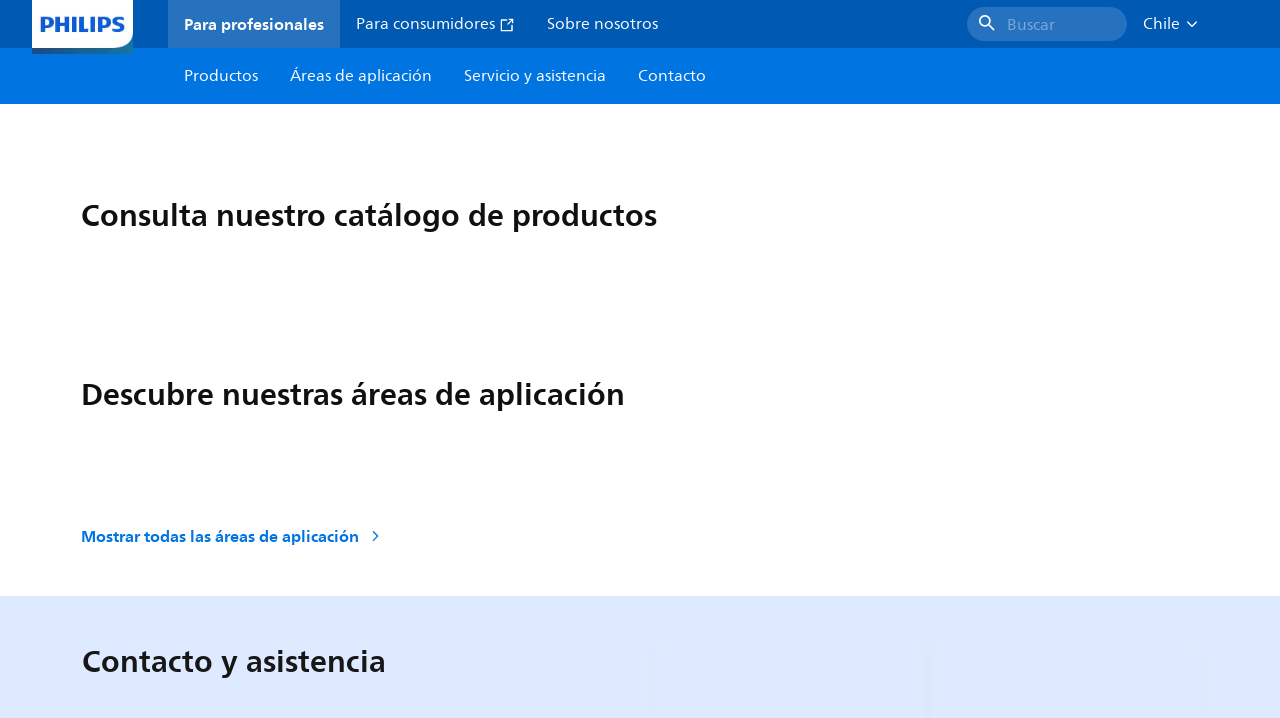

--- FILE ---
content_type: text/html;charset=utf-8
request_url: https://www.lighting.philips.cl/
body_size: 282348
content:
<!DOCTYPE HTML>
<html lang="es-CL">
<head>
    <meta charset="UTF-8"/>
    <title>Soluciones sostenibles de iluminación mediante LED | Philips lighting</title>
    
    
        
        
            <script defer="defer" type="text/javascript" src="https://rum.hlx.page/.rum/@adobe/helix-rum-js@%5E2/dist/rum-standalone.js" data-routing="env=prod,tier=publish,ams=Philips Lighting (AEM)"></script>
<link rel="canonical" href="https://www.lighting.philips.cl"/>
        
    

    
    <meta name="description" content="Philips es una marca de iluminación líder mundial que ofrece soluciones sostenibles de iluminación comercial. Luminarias, lámparas y tubos LED eficientes y de alta calidad para B2B."/>
    <meta name="template" content="home-page"/>

    <link rel="preconnect" href="https://www.assets.signify.com"/>
<link rel="preconnect" href="https://assets.adobedtm.com"/>
    
    
    
    
    
    
    
        <link rel="preload" href="/etc.clientlibs/signify-brand-philips-lighting/clientlibs/clientlib-main/resources/fonts/neuefrutigerworld-book-latin.woff2" as="font" type="font/woff2" crossorigin="anonymous"/>
        <link rel="preload" href="/etc.clientlibs/signify-brand-philips-lighting/clientlibs/clientlib-main/resources/fonts/neuefrutigerworld-bold-latin.woff2" as="font" type="font/woff2" crossorigin="anonymous"/>
    


    

    
    <meta property="og:title" content="Soluciones sostenibles de iluminación mediante LED | Philips lighting"/>
    <meta property="og:description" content="Philips es una marca de iluminación líder mundial que ofrece soluciones sostenibles de iluminación comercial. Luminarias, lámparas y tubos LED eficientes y de alta calidad para B2B."/>
    <meta property="og:type" content="website"/>
    <meta property="og:url" content="https://www.lighting.philips.cl"/>
    <meta property="og:site_name" content="Philips lighting"/>
    <meta property="og:image" content="https://www.lighting.philips.com/b-dam/b2b-philips-lighting/masters/fallback-images/general-16-9.jpg"/>


    
    
    <meta name="viewport" content="width=device-width, initial-scale=1, shrink-to-fit=no"/>
    
    

    
    <meta class="elastic" name="page_type" content="other"/>
    <meta class="elastic" name="iss_title" content="Iluminación"/>
    <meta class="elastic" name="locale" content="es_CL"/>
    <meta class="elastic" name="label" content="Otro"/>
    <meta class="elastic" name="last_modified" content="2025-07-17T14:30:08.566Z"/>
    <meta class="elastic" name="baseurl" content="https://www.lighting.philips.cl/"/>
    <meta class="elastic" name="image" content="https://www.lighting.philips.com/b-dam/b2b-philips-lighting/masters/fallback-images/general-1-1.jpg"/>
    <meta class="elastic" name="brand" content="Philips lighting"/>
    <meta class="elastic" name="asset_url" content="https://www.signify.com/content/dam/signify/master/homepage/logo-philips.png"/>
    <meta class="elastic" name="sector" content="B2B_LI"/>
    <meta class="elastic" name="env" content="prd"/>
    
    <meta class="elastic" name="type" content="content"/>


    

    


    <script type="application/ld+json">{"@context":"https://schema.org","@type":"Organization","name":"Philips lighting","description":"Philips es una de las marcas de iluminación más confiables del mundo. Desde 1891, Philips ha sido sinónimo de tecnología innovadora, confiable y de alta calidad que mejora la vida de las personas. La marca Philips está licenciada para Signify, líder mundial en iluminación, para productos y servicios de iluminación. Philips es la marca principal de Signify para lámparas, luminarias y otros productos de iluminación tanto para profesionales como para consumidores. Los productos Signify que llevan la marca Philips abarcan toda la gama de aplicaciones de iluminación, desde el hogar, la oficina y la industria hasta la iluminación de calles, la horticultura, el deporte y más.","url":"https://www.lighting.philips.cl","logo":{"url":"https://www.signify.com/content/dam/signify/master/homepage/logo-philips.png","@type":"ImageObject"},"sameAs":["https://www.facebook.com/PhilipsLighting/","https://www.youtube.com/user/PhilipsLighting","https://www.linkedin.com/company/signifycompany/"],"contactPoint":[{"@type":"ContactPoint","url":"https://www.lighting.philips.cl/contact/contact-us-form","contactType":"Formulário de contacto"}]}</script>


    
    <script>
        function Z(e){const o=e+"=",t=decodeURIComponent(document.cookie);for(let e of t.split(";")){for(;" "===e.charAt(0);)e=e.slice(1);if(0===e.indexOf(o))return e.substring(o.length,e.length)}return""};

        if ((Z('cmapi_cookie_privacy').includes('2'))) {
            !function(e,a,n,t){var i=e.head;if(i){
                if (a) return;
                var o=e.createElement("style");
                o.id="alloy-prehiding",o.innerText=n,i.appendChild(o),setTimeout(function(){o.parentNode&&o.parentNode.removeChild(o)},t)}}
            (document, document.location.href.indexOf("adobe_authoring_enabled") !== -1, "body { opacity: 0 !important }", 3000);
        }
    </script>


    

    
<script>
    window.pageLoadInfo = "{\x22page\x22:{\x22pageInfo\x22:{\x22pageID\x22:\x22\/content\/b2b\u002Dphilips\u002Dlighting\/cl\/es\x22,\x22pageName\x22:\x22es\x22,\x22environment\x22:\x22prd\x22,\x22issueDate\x22:\x222025\u002D07\u002D17T14:30:08.566Z\x22,\x22breadcrumbs\x22:[],\x22pageDesc\x22:\x22Philips es una marca de iluminación líder mundial que ofrece soluciones sostenibles de iluminación comercial. Luminarias, lámparas y tubos LED eficientes y de alta calidad para B2B.\x22,\x22thumbnailUrl\x22:\x22https:\/\/www.lighting.philips.com\/b\u002Ddam\/b2b\u002Dphilips\u002Dlighting\/masters\/fallback\u002Dimages\/general\u002D16\u002D9.jpg\x22},\x22category\x22:{\x22pageType\x22:\x22home\u002Dpage\x22,\x22categories\x22:[]},\x22attributes\x22:{\x22locale\x22:\x22es\u002DCL\x22,\x22country\x22:\x22CL\x22,\x22language\x22:\x22es\x22,\x22brand\x22:\x22Philips lighting\x22}}}";
</script>

    
    
    
<script src="/etc.clientlibs/signify-brand-philips-lighting/clientlibs/clientlib-head.min.ACSHASHe04cecb2513bd1324a023ae82657c91e.js" async></script>



    
    
    
<script src="/etc.clientlibs/signify-brand-philips-lighting/clientlibs/clientlib-main.min.ACSHASH0b3216dd2d071ad63ca93f3562219a9c.js" defer></script>



    
    
    
<link rel="stylesheet" href="/etc.clientlibs/signify-brand-philips-lighting/clientlibs/clientlib-main.min.ACSHASH4e8de112483363ba18ce81fbfa6bf571.css" type="text/css">



    
    

    

    
    

    

    


        <script type="text/javascript" src="//assets.adobedtm.com/ebfef13a1211/62f4ae774bb6/launch-03ecc55811c4.min.js" async></script>



    
    

    


    
    <link rel="icon" href="/etc.clientlibs/signify-brand-philips-lighting/clientlibs/clientlib-main/resources/favicons/favicon.ico"/>


    <script>
        signify = {config: {"locale":"es_CL","paths":{"icons":"/etc.clientlibs/signify-brand-philips-lighting/clientlibs/clientlib-main/resources/icons/"},"country":"CL","authorMode":false}}
    </script>
</head>
<body class="page basicpage default">



    


    



    
    
    
    
        
                
    <location-bar :alternative-locales="[{&#34;locale&#34;:&#34;Argentina&#34;,&#34;isoCode&#34;:&#34;es_AR&#34;,&#34;language&#34;:&#34;es&#34;,&#34;country&#34;:&#34;AR&#34;,&#34;url&#34;:&#34;https://www.lighting.philips.com.ar&#34;},{&#34;locale&#34;:&#34;Australia&#34;,&#34;isoCode&#34;:&#34;en_AU&#34;,&#34;language&#34;:&#34;en&#34;,&#34;country&#34;:&#34;AU&#34;,&#34;url&#34;:&#34;https://www.lighting.philips.com.au&#34;},{&#34;locale&#34;:&#34;Austria&#34;,&#34;isoCode&#34;:&#34;de_AT&#34;,&#34;language&#34;:&#34;de&#34;,&#34;country&#34;:&#34;AT&#34;,&#34;url&#34;:&#34;https://www.lighting.philips.at&#34;},{&#34;locale&#34;:&#34;Belgium (Dutch)&#34;,&#34;isoCode&#34;:&#34;nl_BE&#34;,&#34;language&#34;:&#34;nl&#34;,&#34;country&#34;:&#34;BE&#34;,&#34;url&#34;:&#34;https://www.lighting.philips.be&#34;},{&#34;locale&#34;:&#34;Belgium (French)&#34;,&#34;isoCode&#34;:&#34;fr_BE&#34;,&#34;language&#34;:&#34;fr&#34;,&#34;country&#34;:&#34;BE&#34;,&#34;url&#34;:&#34;https://www.lighting.philips.be/fr&#34;},{&#34;locale&#34;:&#34;Brazil&#34;,&#34;isoCode&#34;:&#34;pt_BR&#34;,&#34;language&#34;:&#34;pt&#34;,&#34;country&#34;:&#34;BR&#34;,&#34;url&#34;:&#34;https://www.lighting.philips.com.br&#34;},{&#34;locale&#34;:&#34;Bulgaria&#34;,&#34;isoCode&#34;:&#34;bg_BG&#34;,&#34;language&#34;:&#34;bg&#34;,&#34;country&#34;:&#34;BG&#34;,&#34;url&#34;:&#34;https://www.lighting.philips.bg&#34;},{&#34;locale&#34;:&#34;Canada (English)&#34;,&#34;isoCode&#34;:&#34;en_CA&#34;,&#34;language&#34;:&#34;en&#34;,&#34;country&#34;:&#34;CA&#34;,&#34;url&#34;:&#34;https://www.lighting.philips.ca&#34;},{&#34;locale&#34;:&#34;Canada (French)&#34;,&#34;isoCode&#34;:&#34;fr_CA&#34;,&#34;language&#34;:&#34;fr&#34;,&#34;country&#34;:&#34;CA&#34;,&#34;url&#34;:&#34;https://www.lighting.philips.ca/fr&#34;},{&#34;locale&#34;:&#34;Central America&#34;,&#34;isoCode&#34;:&#34;es_PA&#34;,&#34;language&#34;:&#34;es&#34;,&#34;country&#34;:&#34;PA&#34;,&#34;url&#34;:&#34;https://www.centralamerica.lighting.philips.com&#34;},{&#34;locale&#34;:&#34;Chile&#34;,&#34;isoCode&#34;:&#34;es_CL&#34;,&#34;language&#34;:&#34;es&#34;,&#34;country&#34;:&#34;CL&#34;,&#34;url&#34;:&#34;https://www.lighting.philips.cl&#34;},{&#34;locale&#34;:&#34;China&#34;,&#34;isoCode&#34;:&#34;zh_CN&#34;,&#34;language&#34;:&#34;zh&#34;,&#34;country&#34;:&#34;CN&#34;,&#34;url&#34;:&#34;https://www.lighting.philips.com.cn&#34;},{&#34;locale&#34;:&#34;Colombia&#34;,&#34;isoCode&#34;:&#34;es_CO&#34;,&#34;language&#34;:&#34;es&#34;,&#34;country&#34;:&#34;CO&#34;,&#34;url&#34;:&#34;https://www.lighting.philips.com.co&#34;},{&#34;locale&#34;:&#34;Croatia&#34;,&#34;isoCode&#34;:&#34;hr_HR&#34;,&#34;language&#34;:&#34;hr&#34;,&#34;country&#34;:&#34;HR&#34;,&#34;url&#34;:&#34;https://www.lighting.philips.hr&#34;},{&#34;locale&#34;:&#34;Czech&#34;,&#34;isoCode&#34;:&#34;cs_CZ&#34;,&#34;language&#34;:&#34;cs&#34;,&#34;country&#34;:&#34;CZ&#34;,&#34;url&#34;:&#34;https://www.lighting.philips.cz&#34;},{&#34;locale&#34;:&#34;Denmark&#34;,&#34;isoCode&#34;:&#34;da_DK&#34;,&#34;language&#34;:&#34;da&#34;,&#34;country&#34;:&#34;DK&#34;,&#34;url&#34;:&#34;https://www.lighting.philips.dk&#34;},{&#34;locale&#34;:&#34;Egypt (English)&#34;,&#34;isoCode&#34;:&#34;en_EG&#34;,&#34;language&#34;:&#34;en&#34;,&#34;country&#34;:&#34;EG&#34;,&#34;url&#34;:&#34;https://www.lighting.philips.com.eg&#34;},{&#34;locale&#34;:&#34;Estonia&#34;,&#34;isoCode&#34;:&#34;et_EE&#34;,&#34;language&#34;:&#34;et&#34;,&#34;country&#34;:&#34;EE&#34;,&#34;url&#34;:&#34;https://www.lighting.philips.ee&#34;},{&#34;locale&#34;:&#34;Finland&#34;,&#34;isoCode&#34;:&#34;fi_FI&#34;,&#34;language&#34;:&#34;fi&#34;,&#34;country&#34;:&#34;FI&#34;,&#34;url&#34;:&#34;https://www.lighting.philips.fi&#34;},{&#34;locale&#34;:&#34;France&#34;,&#34;isoCode&#34;:&#34;fr_FR&#34;,&#34;language&#34;:&#34;fr&#34;,&#34;country&#34;:&#34;FR&#34;,&#34;url&#34;:&#34;https://www.lighting.philips.fr&#34;},{&#34;locale&#34;:&#34;Germany&#34;,&#34;isoCode&#34;:&#34;de_DE&#34;,&#34;language&#34;:&#34;de&#34;,&#34;country&#34;:&#34;DE&#34;,&#34;url&#34;:&#34;https://www.lighting.philips.de&#34;},{&#34;locale&#34;:&#34;Ghana&#34;,&#34;isoCode&#34;:&#34;en_GH&#34;,&#34;language&#34;:&#34;en&#34;,&#34;country&#34;:&#34;GH&#34;,&#34;url&#34;:&#34;https://www.lighting.philips.com.gh&#34;},{&#34;locale&#34;:&#34;Greece&#34;,&#34;isoCode&#34;:&#34;el_GR&#34;,&#34;language&#34;:&#34;el&#34;,&#34;country&#34;:&#34;GR&#34;,&#34;url&#34;:&#34;https://www.lighting.philips.gr&#34;},{&#34;locale&#34;:&#34;Hong Kong (English)&#34;,&#34;isoCode&#34;:&#34;en_HK&#34;,&#34;language&#34;:&#34;en&#34;,&#34;country&#34;:&#34;HK&#34;,&#34;url&#34;:&#34;https://www.lighting.philips.com.hk&#34;},{&#34;locale&#34;:&#34;Hungary&#34;,&#34;isoCode&#34;:&#34;hu_HU&#34;,&#34;language&#34;:&#34;hu&#34;,&#34;country&#34;:&#34;HU&#34;,&#34;url&#34;:&#34;https://www.lighting.philips.hu&#34;},{&#34;locale&#34;:&#34;India&#34;,&#34;isoCode&#34;:&#34;en_IN&#34;,&#34;language&#34;:&#34;en&#34;,&#34;country&#34;:&#34;IN&#34;,&#34;url&#34;:&#34;https://www.lighting.philips.co.in&#34;},{&#34;locale&#34;:&#34;Indonesia (Bahasa)&#34;,&#34;isoCode&#34;:&#34;id_ID&#34;,&#34;language&#34;:&#34;id&#34;,&#34;country&#34;:&#34;ID&#34;,&#34;url&#34;:&#34;https://www.lighting.philips.co.id/id&#34;},{&#34;locale&#34;:&#34;Indonesia (English)&#34;,&#34;isoCode&#34;:&#34;en_ID&#34;,&#34;language&#34;:&#34;en&#34;,&#34;country&#34;:&#34;ID&#34;,&#34;url&#34;:&#34;https://www.lighting.philips.co.id&#34;},{&#34;locale&#34;:&#34;Ireland&#34;,&#34;isoCode&#34;:&#34;en_IE&#34;,&#34;language&#34;:&#34;en&#34;,&#34;country&#34;:&#34;IE&#34;,&#34;url&#34;:&#34;https://www.lighting.philips.ie&#34;},{&#34;locale&#34;:&#34;Israel&#34;,&#34;isoCode&#34;:&#34;en_IL&#34;,&#34;language&#34;:&#34;en&#34;,&#34;country&#34;:&#34;IL&#34;,&#34;url&#34;:&#34;https://www.lighting.philips.co.il&#34;},{&#34;locale&#34;:&#34;Italy&#34;,&#34;isoCode&#34;:&#34;it_IT&#34;,&#34;language&#34;:&#34;it&#34;,&#34;country&#34;:&#34;IT&#34;,&#34;url&#34;:&#34;https://www.lighting.philips.it&#34;},{&#34;locale&#34;:&#34;Japan&#34;,&#34;isoCode&#34;:&#34;ja_JP&#34;,&#34;language&#34;:&#34;ja&#34;,&#34;country&#34;:&#34;JP&#34;,&#34;url&#34;:&#34;https://www.lighting.philips.co.jp&#34;},{&#34;locale&#34;:&#34;Kazakhstan&#34;,&#34;isoCode&#34;:&#34;ru_KZ&#34;,&#34;language&#34;:&#34;ru&#34;,&#34;country&#34;:&#34;KZ&#34;,&#34;url&#34;:&#34;https://www.lighting.philips.kz&#34;},{&#34;locale&#34;:&#34;Kenya&#34;,&#34;isoCode&#34;:&#34;en_KE&#34;,&#34;language&#34;:&#34;en&#34;,&#34;country&#34;:&#34;KE&#34;,&#34;url&#34;:&#34;https://www.lighting.philips.co.ke&#34;},{&#34;locale&#34;:&#34;Korea&#34;,&#34;isoCode&#34;:&#34;ko_KR&#34;,&#34;language&#34;:&#34;ko&#34;,&#34;country&#34;:&#34;KR&#34;,&#34;url&#34;:&#34;https://www.lighting.philips.co.kr&#34;},{&#34;locale&#34;:&#34;Latvia&#34;,&#34;isoCode&#34;:&#34;lv_LV&#34;,&#34;language&#34;:&#34;lv&#34;,&#34;country&#34;:&#34;LV&#34;,&#34;url&#34;:&#34;https://www.lighting.philips.lv&#34;},{&#34;locale&#34;:&#34;Lithuania&#34;,&#34;isoCode&#34;:&#34;lt_LT&#34;,&#34;language&#34;:&#34;lt&#34;,&#34;country&#34;:&#34;LT&#34;,&#34;url&#34;:&#34;https://www.lighting.philips.lt&#34;},{&#34;locale&#34;:&#34;Malaysia&#34;,&#34;isoCode&#34;:&#34;en_MY&#34;,&#34;language&#34;:&#34;en&#34;,&#34;country&#34;:&#34;MY&#34;,&#34;url&#34;:&#34;https://www.lighting.philips.com.my&#34;},{&#34;locale&#34;:&#34;Mexico&#34;,&#34;isoCode&#34;:&#34;es_MX&#34;,&#34;language&#34;:&#34;es&#34;,&#34;country&#34;:&#34;MX&#34;,&#34;url&#34;:&#34;https://www.lighting.philips.com.mx&#34;},{&#34;locale&#34;:&#34;Middle East (English)&#34;,&#34;isoCode&#34;:&#34;en_AE&#34;,&#34;language&#34;:&#34;en&#34;,&#34;country&#34;:&#34;AE&#34;,&#34;url&#34;:&#34;https://www.mea.lighting.philips.com&#34;},{&#34;locale&#34;:&#34;Morocco&#34;,&#34;isoCode&#34;:&#34;fr_MA&#34;,&#34;language&#34;:&#34;fr&#34;,&#34;country&#34;:&#34;MA&#34;,&#34;url&#34;:&#34;https://www.lighting.philips.ma&#34;},{&#34;locale&#34;:&#34;Netherlands&#34;,&#34;isoCode&#34;:&#34;nl_NL&#34;,&#34;language&#34;:&#34;nl&#34;,&#34;country&#34;:&#34;NL&#34;,&#34;url&#34;:&#34;https://www.lighting.philips.nl&#34;},{&#34;locale&#34;:&#34;New Zealand&#34;,&#34;isoCode&#34;:&#34;en_NZ&#34;,&#34;language&#34;:&#34;en&#34;,&#34;country&#34;:&#34;NZ&#34;,&#34;url&#34;:&#34;https://www.lighting.philips.co.nz&#34;},{&#34;locale&#34;:&#34;Nigeria&#34;,&#34;isoCode&#34;:&#34;en_NG&#34;,&#34;language&#34;:&#34;en&#34;,&#34;country&#34;:&#34;NG&#34;,&#34;url&#34;:&#34;https://www.lighting.philips.ng&#34;},{&#34;locale&#34;:&#34;Norway&#34;,&#34;isoCode&#34;:&#34;no_NO&#34;,&#34;language&#34;:&#34;no&#34;,&#34;country&#34;:&#34;NO&#34;,&#34;url&#34;:&#34;https://www.lighting.philips.no&#34;},{&#34;locale&#34;:&#34;Pakistan&#34;,&#34;isoCode&#34;:&#34;en_PK&#34;,&#34;language&#34;:&#34;en&#34;,&#34;country&#34;:&#34;PK&#34;,&#34;url&#34;:&#34;https://www.lighting.philips.com.pk&#34;},{&#34;locale&#34;:&#34;Peru&#34;,&#34;isoCode&#34;:&#34;es_PE&#34;,&#34;language&#34;:&#34;es&#34;,&#34;country&#34;:&#34;PE&#34;,&#34;url&#34;:&#34;https://www.lighting.philips.com.pe&#34;},{&#34;locale&#34;:&#34;Philippines&#34;,&#34;isoCode&#34;:&#34;en_PH&#34;,&#34;language&#34;:&#34;en&#34;,&#34;country&#34;:&#34;PH&#34;,&#34;url&#34;:&#34;https://www.lighting.philips.com.ph&#34;},{&#34;locale&#34;:&#34;Poland&#34;,&#34;isoCode&#34;:&#34;pl_PL&#34;,&#34;language&#34;:&#34;pl&#34;,&#34;country&#34;:&#34;PL&#34;,&#34;url&#34;:&#34;https://www.lighting.philips.pl&#34;},{&#34;locale&#34;:&#34;Portugal&#34;,&#34;isoCode&#34;:&#34;pt_PT&#34;,&#34;language&#34;:&#34;pt&#34;,&#34;country&#34;:&#34;PT&#34;,&#34;url&#34;:&#34;https://www.lighting.philips.pt&#34;},{&#34;locale&#34;:&#34;Romania&#34;,&#34;isoCode&#34;:&#34;ro_RO&#34;,&#34;language&#34;:&#34;ro&#34;,&#34;country&#34;:&#34;RO&#34;,&#34;url&#34;:&#34;https://www.lighting.philips.ro&#34;},{&#34;locale&#34;:&#34;Russian&#34;,&#34;isoCode&#34;:&#34;ru_RU&#34;,&#34;language&#34;:&#34;ru&#34;,&#34;country&#34;:&#34;RU&#34;,&#34;url&#34;:&#34;https://www.lighting.philips.ru&#34;},{&#34;locale&#34;:&#34;Saudi Arabia (English)&#34;,&#34;isoCode&#34;:&#34;en_SA&#34;,&#34;language&#34;:&#34;en&#34;,&#34;country&#34;:&#34;SA&#34;,&#34;url&#34;:&#34;https://www.slc.philips.com&#34;},{&#34;locale&#34;:&#34;Serbia&#34;,&#34;isoCode&#34;:&#34;sr_RS&#34;,&#34;language&#34;:&#34;sr&#34;,&#34;country&#34;:&#34;RS&#34;,&#34;url&#34;:&#34;https://www.lighting.philips.rs&#34;},{&#34;locale&#34;:&#34;Singapore&#34;,&#34;isoCode&#34;:&#34;en_SG&#34;,&#34;language&#34;:&#34;en&#34;,&#34;country&#34;:&#34;SG&#34;,&#34;url&#34;:&#34;https://www.lighting.philips.com.sg&#34;},{&#34;locale&#34;:&#34;Slovakia&#34;,&#34;isoCode&#34;:&#34;sk_SK&#34;,&#34;language&#34;:&#34;sk&#34;,&#34;country&#34;:&#34;SK&#34;,&#34;url&#34;:&#34;https://www.lighting.philips.sk&#34;},{&#34;locale&#34;:&#34;Slovenia&#34;,&#34;isoCode&#34;:&#34;si_SI&#34;,&#34;language&#34;:&#34;si&#34;,&#34;country&#34;:&#34;SI&#34;,&#34;url&#34;:&#34;https://www.lighting.philips.si&#34;},{&#34;locale&#34;:&#34;South Africa&#34;,&#34;isoCode&#34;:&#34;en_ZA&#34;,&#34;language&#34;:&#34;en&#34;,&#34;country&#34;:&#34;ZA&#34;,&#34;url&#34;:&#34;https://www.lighting.philips.co.za&#34;},{&#34;locale&#34;:&#34;Spain&#34;,&#34;isoCode&#34;:&#34;es_ES&#34;,&#34;language&#34;:&#34;es&#34;,&#34;country&#34;:&#34;ES&#34;,&#34;url&#34;:&#34;https://www.lighting.philips.es&#34;},{&#34;locale&#34;:&#34;Sri Lanka&#34;,&#34;isoCode&#34;:&#34;en_LK&#34;,&#34;language&#34;:&#34;en&#34;,&#34;country&#34;:&#34;LK&#34;,&#34;url&#34;:&#34;https://www.lighting.philips.lk&#34;},{&#34;locale&#34;:&#34;Sweden&#34;,&#34;isoCode&#34;:&#34;sv_SE&#34;,&#34;language&#34;:&#34;sv&#34;,&#34;country&#34;:&#34;SE&#34;,&#34;url&#34;:&#34;https://www.lighting.philips.se&#34;},{&#34;locale&#34;:&#34;Switzerland (French)&#34;,&#34;isoCode&#34;:&#34;fr_CH&#34;,&#34;language&#34;:&#34;fr&#34;,&#34;country&#34;:&#34;CH&#34;,&#34;url&#34;:&#34;https://www.lighting.philips.ch/fr&#34;},{&#34;locale&#34;:&#34;Switzerland (German)&#34;,&#34;isoCode&#34;:&#34;de_CH&#34;,&#34;language&#34;:&#34;de&#34;,&#34;country&#34;:&#34;CH&#34;,&#34;url&#34;:&#34;https://www.lighting.philips.ch&#34;},{&#34;locale&#34;:&#34;Taiwan&#34;,&#34;isoCode&#34;:&#34;zh_TW&#34;,&#34;language&#34;:&#34;zh&#34;,&#34;country&#34;:&#34;TW&#34;,&#34;url&#34;:&#34;https://www.lighting.philips.com.tw&#34;},{&#34;locale&#34;:&#34;Thailand (Thai)&#34;,&#34;isoCode&#34;:&#34;th_TH&#34;,&#34;language&#34;:&#34;th&#34;,&#34;country&#34;:&#34;TH&#34;,&#34;url&#34;:&#34;https://www.lighting.philips.co.th&#34;},{&#34;locale&#34;:&#34;Turkey&#34;,&#34;isoCode&#34;:&#34;tr_TR&#34;,&#34;language&#34;:&#34;tr&#34;,&#34;country&#34;:&#34;TR&#34;,&#34;url&#34;:&#34;https://www.lighting.philips.com.tr&#34;},{&#34;locale&#34;:&#34;Ukraine (Ukrainian)&#34;,&#34;isoCode&#34;:&#34;uk_UA&#34;,&#34;language&#34;:&#34;uk&#34;,&#34;country&#34;:&#34;UA&#34;,&#34;url&#34;:&#34;https://www.lighting.philips.ua&#34;},{&#34;locale&#34;:&#34;United Kingdom&#34;,&#34;isoCode&#34;:&#34;en_GB&#34;,&#34;language&#34;:&#34;en&#34;,&#34;country&#34;:&#34;GB&#34;,&#34;url&#34;:&#34;https://www.lighting.philips.co.uk&#34;},{&#34;locale&#34;:&#34;United States&#34;,&#34;isoCode&#34;:&#34;en_US&#34;,&#34;language&#34;:&#34;en&#34;,&#34;country&#34;:&#34;US&#34;,&#34;url&#34;:&#34;https://www.usa.lighting.philips.com&#34;},{&#34;locale&#34;:&#34;Vietnam&#34;,&#34;isoCode&#34;:&#34;vi_VN&#34;,&#34;language&#34;:&#34;vi&#34;,&#34;country&#34;:&#34;VN&#34;,&#34;url&#34;:&#34;https://www.lighting.philips.com.vn&#34;}]" current-locale="es_CL" :translations="{&#34;button&#34;:&#34;Continue&#34;,&#34;message&#34;:&#34;You are now visiting the Philips lighting website. A localized version is available for you&#34;}"></location-bar>    

        
    


<div class="main-container" data-tracking-event="page/view" data-tracking-info="{&#34;page&#34;:{&#34;pageInfo&#34;:{&#34;pageID&#34;:&#34;/content/b2b-philips-lighting/cl/es&#34;,&#34;pageName&#34;:&#34;es&#34;,&#34;environment&#34;:&#34;prd&#34;,&#34;issueDate&#34;:&#34;2025-07-17T14:30:08.566Z&#34;,&#34;breadcrumbs&#34;:[],&#34;pageDesc&#34;:&#34;Philips es una marca de iluminación líder mundial que ofrece soluciones sostenibles de iluminación comercial. Luminarias, lámparas y tubos LED eficientes y de alta calidad para B2B.&#34;,&#34;thumbnailUrl&#34;:&#34;https://www.lighting.philips.com/b-dam/b2b-philips-lighting/masters/fallback-images/general-16-9.jpg&#34;},&#34;category&#34;:{&#34;pageType&#34;:&#34;home-page&#34;,&#34;categories&#34;:[]},&#34;attributes&#34;:{&#34;locale&#34;:&#34;es-CL&#34;,&#34;country&#34;:&#34;CL&#34;,&#34;language&#34;:&#34;es&#34;,&#34;brand&#34;:&#34;Philips lighting&#34;}}}"><main class="root responsive-grid-component responsivegrid">

<div class="aem-Grid aem-Grid--12 aem-Grid--default--12 ">
    
    <div class="experience-fragment-component experience-fragment experiencefragment aem-GridColumn aem-GridColumn--default--12">
<div id="experience-fragment-component-7b4cba1d8c" class="cmp-experiencefragment cmp-experiencefragment--header">

    



<div class="xf-content-height">
    

<div class="aem-Grid aem-Grid--12 aem-Grid--default--12 ">
    
    <div class="header-component master-component aem-GridColumn aem-GridColumn--default--12">

    

    
    
        
            
    <v-header v-slot="slotProps">
        <header class="header" data-tracking-event="component/header/impression" data-tracking-info="{&#34;component&#34;:{&#34;id&#34;:&#34;39594694c5a6a9bf66364045c4b9e156&#34;,&#34;path&#34;:&#34;/header_component_cop&#34;,&#34;name&#34;:&#34;header&#34;}}">
            <div class="header__background" :class="slotProps.showHeaderBackground" @click="slotProps.closeHeader"></div>
            <div class="header__top-container">
                <a href="https://www.lighting.philips.cl" class="header__logo-link">
                    <img class="header__logo-img" alt="Philips lighting" src="/content/dam/b2b-philips-lighting/logo/lighting-philips-logo.png"/>
                </a>
                
                
                    
    <ul class="header__top-container-items">
        <li class="header__top-container-item active">
            <a class="top-container-item__link" href="https://www.lighting.philips.cl">Para profesionales
                
            </a>
        </li>
        <li class="header__top-container-item">
            <a class="top-container-item__link" href="https://www.lighting.philips.cl/consumer" target="_blank"> Para consumidores
                <svg class="icon icon-external icon--sm main__list-item-icon" aria-hidden="true">
                <use xlink:href="/etc.clientlibs/signify-brand-philips-lighting/clientlibs/clientlib-main/resources/icons/ui.svg#external"></use>
            </svg>
            </a>
        </li>
        <li class="header__top-container-item">
            <a class="top-container-item__link" href="https://www.lighting.philips.cl/sobre-nosotros">Sobre nosotros
                
            </a>
        </li>
        
        
    </ul>

    <div class="header__top-container-right">
        <div class="header__top-container-search">
            <wish-list-header :translations="{&#34;addToWishlistError&#34;:&#34;Se ha producido un error, {{name} no se ha podido añadir a tu lista de deseos.&#34;,&#34;addToWishlist&#34;:&#34;Añadir a la lista de deseos&#34;,&#34;addedToWishlist&#34;:&#34;Guardado&#34;,&#34;wishListTooltipMessage&#34;:&#34;Encuentra tu producto guardado en la Lista de deseos&#34;}" wish-list-page-path="https://www.lighting.philips.cl/prof/wishlist">
            </wish-list-header>
            <button class="button cta-component__link" title="Buscar" tabindex="0" :data-tracking-info="slotProps.searchDataTrackingInfo" @click="slotProps.toggleSearch()" type="button">
                <svg class="icon icon-search icon--md" aria-hidden="true">
                <use xlink:href="/etc.clientlibs/signify-brand-philips-lighting/clientlibs/clientlib-main/resources/icons/ui.svg#search"></use>
            </svg><span class="cta-component-text body-copy-1">Buscar</span>
            </button>
        </div>
        <div class="top-country-selector__heading top-country-selector__heading--desktop heading-6" :class="slotProps.countrySelectorClasses">
            <div class="top-country-selector__heading-wrapper" @click="slotProps.toggleCountrySelector">
                <strong class="top-country-selector__heading-name body-copy-1">Chile</strong>
                <svg class="icon icon-up top-country-selector__arrow--desktop" aria-hidden="true">
                <use xlink:href="/etc.clientlibs/signify-brand-philips-lighting/clientlibs/clientlib-main/resources/icons/ui.svg#up"></use>
            </svg>
            </div>
            
        </div>
    </div>

                

                
                
                    
    <div class="header__top-container--icons">
        <wish-list-header :translations="{&#34;addToWishlistError&#34;:&#34;Se ha producido un error, {{name} no se ha podido añadir a tu lista de deseos.&#34;,&#34;addToWishlist&#34;:&#34;Añadir a la lista de deseos&#34;,&#34;addedToWishlist&#34;:&#34;Guardado&#34;,&#34;wishListTooltipMessage&#34;:&#34;Encuentra tu producto guardado en la Lista de deseos&#34;}" wish-list-page-path="https://www.lighting.philips.cl/prof/wishlist">
        </wish-list-header>
        <a class="header__top-container--icons-search" title="Buscar" tabindex="0" :data-tracking-info="slotProps.searchDataTrackingInfo" @click="slotProps.toggleSearch()">
            <svg class="icon icon-search icon--md" aria-hidden="true">
                <use xlink:href="/etc.clientlibs/signify-brand-philips-lighting/clientlibs/clientlib-main/resources/icons/ui.svg#search"></use>
            </svg>
        </a>
        <div class="header-top-container__hamburger" @click="slotProps.toggleMobileMenu">
            <div class="header-top-container__hamburger-icon-wrapper">
                <span class="header-top-container__hamburger-icon header-top-container__hamburger-icon--item"></span>
                <span class="header-top-container__hamburger-icon header-top-container__hamburger-icon--spacer"></span>
                <span class="header-top-container__hamburger-icon header-top-container__hamburger-icon--item"></span>
                <span class="header-top-container__hamburger-icon header-top-container__hamburger-icon--spacer"></span>
                <span class="header-top-container__hamburger-icon header-top-container__hamburger-icon--item"></span>
            </div>
        </div>
    </div>

                

            </div>
            <nav class="desktop-menu">
                <ul class="desktop-menu__wrapper">
                    
    

    
    
        
    <li class="desktop-menu__list">
        
        
            <span class="desktop-menu__list-link" @click="slotProps.toggleFlyout($event, '71079939')" tabindex="0">Productos</span>
            <div class="flyout">
                <div class="flyout__wrapper">
                    <div class="flyout__items">
                        <ul class="flyout__items-list">
                            
                            <li class="flyout__items-list--item" @click="slotProps.loadThirdLevelItems('982631093')">
                                <span class="flyout__items-list--link flyout__items-list--link-982631093 heading-5">Luminarias para interior</span>
                            </li>
                            
                            
                        
                            
                            <li class="flyout__items-list--item" @click="slotProps.loadThirdLevelItems('253440530')">
                                <span class="flyout__items-list--link flyout__items-list--link-253440530 heading-5">Luminarias de exterior</span>
                            </li>
                            
                            
                        
                            
                            <li class="flyout__items-list--item" @click="slotProps.loadThirdLevelItems('705667995')">
                                <span class="flyout__items-list--link flyout__items-list--link-705667995 heading-5">Lámparas y tubos LED</span>
                            </li>
                            
                            
                        
                            
                            <li class="flyout__items-list--item" @click="slotProps.loadThirdLevelItems('1085808683')">
                                <span class="flyout__items-list--link flyout__items-list--link-1085808683 heading-5">Lámparas y tubos convencionales</span>
                            </li>
                            
                            
                        
                            
                            <li class="flyout__items-list--item" @click="slotProps.loadThirdLevelItems('1628613530')">
                                <span class="flyout__items-list--link flyout__items-list--link-1628613530 heading-5">Electrónicos LED</span>
                            </li>
                            
                            
                        
                            
                            <li class="flyout__items-list--item" @click="slotProps.loadThirdLevelItems('249569059')">
                                <span class="flyout__items-list--link flyout__items-list--link-249569059 heading-5">Electrónica de iluminación</span>
                            </li>
                            
                            
                        
                            
                            <li class="flyout__items-list--item" @click="slotProps.loadThirdLevelItems('1901957974')">
                                <span class="flyout__items-list--link flyout__items-list--link-1901957974 heading-5">Controles de iluminación</span>
                            </li>
                            
                            
                        
                            
                            <li class="flyout__items-list--item" @click="slotProps.loadThirdLevelItems('1950581191')">
                                <span class="flyout__items-list--link flyout__items-list--link-1950581191 heading-5">Productos destacados</span>
                            </li>
                            
                            
                        </ul>
                    </div>
                    
                        
                        
                        
                        <div class="flyout__sub-items flyout__sub-items--automatic sub-item-982631093">
                            <div class="wrapper">
                                <div class="sub-item">
                                    <a href="https://www.lighting.philips.cl/prof/luminarias-para-interior/downlights/CDOWNL_CA/category" class="sub-item__link clickable-area-link">Downlights</a>
                                    <img class="figure sub-item__image" src="https://www.assets.signify.com/is/image/Signify/GreenSpace?wid=92&hei=92&qlt=82" alt="Downlights" loading="lazy"/>
                                </div>
                                
                            </div>
<div class="wrapper">
                                <div class="sub-item">
                                    <a href="https://www.lighting.philips.cl/prof/luminarias-para-interior/luces-descendentes-de-acento/ACCDOWNL_CA/category" class="sub-item__link clickable-area-link">Luces descendentes de acento</a>
                                    <img class="figure sub-item__image" src="https://www.assets.signify.com/is/image/Signify/flex%20cove%20G5%20-%20BSP?wid=92&hei=92&qlt=82" alt="Luces descendentes de acento" loading="lazy"/>
                                </div>
                                
                            </div>
<div class="wrapper">
                                <div class="sub-item">
                                    <a href="https://www.lighting.philips.cl/prof/luminarias-para-interior/empotrado/CREC_CA/category" class="sub-item__link clickable-area-link">Empotrado</a>
                                    <img class="figure sub-item__image" src="https://www.assets.signify.com/is/image/Signify/RC099%20g3%20600600%20beauty%20shot?wid=92&hei=92&qlt=82" alt="Empotrado" loading="lazy"/>
                                </div>
                                
                            </div>
<div class="wrapper">
                                <div class="sub-item">
                                    <a href="https://www.lighting.philips.cl/prof/luminarias-para-interior/paneles-sobre-railes/LGHTPNLS_CA/category" class="sub-item__link clickable-area-link">Paneles sobre raíles</a>
                                    <img class="figure sub-item__image" src="https://www.assets.signify.com/is/image/Signify/StoreSet_Linear_SM504T_WH-BS?wid=92&hei=92&qlt=82" alt="Paneles sobre raíles" loading="lazy"/>
                                </div>
                                
                            </div>
<div class="wrapper">
                                <div class="sub-item">
                                    <a href="https://www.lighting.philips.cl/prof/luminarias-para-interior/montaje-en-superficie/LESURF_CA/category" class="sub-item__link clickable-area-link">Montaje en superficie</a>
                                    <img class="figure sub-item__image" src="https://www.assets.signify.com/is/image/Signify/keyline_alu_sm350c_suspended_BSP?wid=92&hei=92&qlt=82" alt="Montaje en superficie" loading="lazy"/>
                                </div>
                                
                            </div>
<div class="wrapper">
                                <div class="sub-item">
                                    <a href="https://www.lighting.philips.cl/prof/luminarias-para-interior/lineas-de-luz/LESUSP_CA/category" class="sub-item__link clickable-area-link">Líneas de luz</a>
                                    <img class="figure sub-item__image" src="https://www.assets.signify.com/is/image/Signify/True%20Line?wid=92&hei=92&qlt=82" alt="Líneas de luz" loading="lazy"/>
                                </div>
                                
                            </div>
<div class="wrapper">
                                <div class="sub-item">
                                    <a href="https://www.lighting.philips.cl/prof/luminarias-para-interior/battens/CIBATT_CA/category" class="sub-item__link clickable-area-link">Battens</a>
                                    <img class="figure sub-item__image" src="https://www.assets.signify.com/is/image/Signify/Coreline%20Batten%20G3_%20BN126C%20PSU%20-%20BSP?wid=92&hei=92&qlt=82" alt="Battens" loading="lazy"/>
                                </div>
                                
                            </div>
<div class="wrapper">
                                <div class="sub-item">
                                    <a href="https://www.lighting.philips.cl/prof/luminarias-para-interior/campanas/CHLBAY_CA/category" class="sub-item__link clickable-area-link">Campanas</a>
                                    <img class="figure sub-item__image" src="https://www.assets.signify.com/is/image/Signify/BY320PG2beautyshot?wid=92&hei=92&qlt=82" alt="Campanas" loading="lazy"/>
                                </div>
                                
                            </div>
<div class="wrapper">
                                <div class="sub-item">
                                    <a href="https://www.lighting.philips.cl/prof/luminarias-para-interior/estanco-y-sala-blanca/CWPCLNR_CA/category" class="sub-item__link clickable-area-link">Estanco y sala blanca</a>
                                    <img class="figure sub-item__image" src="https://www.assets.signify.com/is/image/Signify/CoreLine_Waterproof_WT120C%20G2%20PCU%20-%20BSP?wid=92&hei=92&qlt=82" alt="Estanco y sala blanca" loading="lazy"/>
                                </div>
                                
                            </div>

                            <div class="wrapper-external">
                                <a href="https://www.lighting.philips.cl/prof/luminarias-para-interior" class="sub-item__link-external link"> Ver todo Luminarias para interior</a>
                            </div>
                        </div>
                    
                        
                        
                        
                        <div class="flyout__sub-items flyout__sub-items--automatic sub-item-253440530">
                            <div class="wrapper">
                                <div class="sub-item">
                                    <a href="https://www.lighting.philips.cl/prof/luminarias-de-exterior/alumbrado-publico/NROADLUM_CA/category" class="sub-item__link clickable-area-link">Alumbrado público</a>
                                    <img class="figure sub-item__image" src="https://www.assets.signify.com/is/image/Signify/RoadFlair-Pro-BRP595-P7TSRB-CLP?wid=92&hei=92&qlt=82" alt="Alumbrado público" loading="lazy"/>
                                </div>
                                
                            </div>
<div class="wrapper">
                                <div class="sub-item">
                                    <a href="https://www.lighting.philips.cl/prof/luminarias-de-exterior/proyectores-para-areas-deportivas/NSPAREA_CA/category" class="sub-item__link clickable-area-link">Proyectores para áreas deportivas</a>
                                    <img class="figure sub-item__image" src="https://www.assets.signify.com/is/image/Signify/Actistar-14984%20beautyshot?wid=92&hei=92&qlt=82" alt="Proyectores para áreas deportivas" loading="lazy"/>
                                </div>
                                
                            </div>
<div class="wrapper">
                                <div class="sub-item">
                                    <a href="https://www.lighting.philips.cl/prof/luminarias-de-exterior/embellecimiento-urbano/PROJECT_CA/category" class="sub-item__link clickable-area-link">Embellecimiento urbano</a>
                                    <img class="figure sub-item__image" src="https://www.assets.signify.com/is/image/Signify/159A0021-BSP?wid=92&hei=92&qlt=82" alt="Embellecimiento urbano" loading="lazy"/>
                                </div>
                                
                            </div>
<div class="wrapper">
                                <div class="sub-item">
                                    <a href="https://www.lighting.philips.cl/prof/luminarias-de-exterior/urbano/URBAN_CA/category" class="sub-item__link clickable-area-link">Urbano</a>
                                    <img class="figure sub-item__image" src="https://www.assets.signify.com/is/image/Signify/OPBS1_BDP100I_0013?wid=92&hei=92&qlt=82" alt="Urbano" loading="lazy"/>
                                </div>
                                
                            </div>
<div class="wrapper">
                                <div class="sub-item">
                                    <a href="https://www.lighting.philips.cl/prof/luminarias-de-exterior/solar/SOLAR_CA/category" class="sub-item__link clickable-area-link">Solar</a>
                                    <img class="figure sub-item__image" src="https://www.assets.signify.com/is/image/Signify/SunStay_Pro_Beautyshot_on-BSP?wid=92&hei=92&qlt=82" alt="Solar" loading="lazy"/>
                                </div>
                                
                            </div>
<div class="wrapper">
                                <div class="sub-item">
                                    <a href="https://www.lighting.philips.cl/prof/luminarias-de-exterior/bolardos/BOLLARDS_CA/category" class="sub-item__link clickable-area-link">Bolardos</a>
                                    <img class="figure sub-item__image" src="https://www.assets.signify.com/is/image/Signify/OptiSpace-BCB500-BSP?wid=92&hei=92&qlt=82" alt="Bolardos" loading="lazy"/>
                                </div>
                                
                            </div>
<div class="wrapper">
                                <div class="sub-item">
                                    <a href="https://www.lighting.philips.cl/prof/luminarias-de-exterior/iluminacion-de-tuneles-y-pasos-subterraneos/TUNNEL_CA/category" class="sub-item__link clickable-area-link">Iluminación de túneles y pasos subterráneos</a>
                                    <img class="figure sub-item__image" src="https://www.assets.signify.com/is/image/Signify/TubePoint_GEN2-BSP?wid=92&hei=92&qlt=82" alt="Iluminación de túneles y pasos subterráneos" loading="lazy"/>
                                </div>
                                
                            </div>

                            <div class="wrapper-external">
                                <a href="https://www.lighting.philips.cl/prof/luminarias-de-exterior" class="sub-item__link-external link"> Ver todo Luminarias de exterior</a>
                            </div>
                        </div>
                    
                        
                        
                        
                        <div class="flyout__sub-items flyout__sub-items--automatic sub-item-705667995">
                            <div class="wrapper">
                                <div class="sub-item">
                                    <a href="https://www.lighting.philips.cl/prof/lamparas-y-tubos-led/tubos-led/EP01LTUB_CA/category" class="sub-item__link clickable-area-link">Tubos LED</a>
                                    <img class="figure sub-item__image" src="https://www.assets.signify.com/is/image/Signify/MASTER_LEDtube_EM_Mains_T8-BSP?wid=92&hei=92&qlt=82" alt="Tubos LED" loading="lazy"/>
                                </div>
                                
                            </div>
<div class="wrapper">
                                <div class="sub-item">
                                    <a href="https://www.lighting.philips.cl/prof/lamparas-y-tubos-led/focos-led/LEDSPOT_CA/category" class="sub-item__link clickable-area-link">Focos LED</a>
                                    <img class="figure sub-item__image" src="https://www.assets.signify.com/is/image/Signify/MASTER-VALUE-LEDspot-MV-CLP?wid=92&hei=92&qlt=82" alt="Focos LED" loading="lazy"/>
                                </div>
                                
                            </div>
<div class="wrapper">
                                <div class="sub-item">
                                    <a href="https://www.lighting.philips.cl/prof/lamparas-y-tubos-led/reemplazo-led-para-lamparas-hid/LEDHID_CA/category" class="sub-item__link clickable-area-link">Reemplazo LED para lámparas HID</a>
                                    <img class="figure sub-item__image" src="https://www.assets.signify.com/is/image/Signify/TrueForce_LED_Industrial_and_Retail_Mains_Highbay_1-BSP?wid=92&hei=92&qlt=82" alt="Reemplazo LED para lámparas HID" loading="lazy"/>
                                </div>
                                
                            </div>
<div class="wrapper">
                                <div class="sub-item">
                                    <a href="https://www.lighting.philips.cl/prof/lamparas-y-tubos-led/lamparas-led/LEDBULB_CA/category" class="sub-item__link clickable-area-link">Lámparas LED</a>
                                    <img class="figure sub-item__image" src="https://www.assets.signify.com/is/image/Signify/Essential_LED_bulbs-BSP?wid=92&hei=92&qlt=82" alt="Lámparas LED" loading="lazy"/>
                                </div>
                                
                            </div>
<div class="wrapper">
                                <div class="sub-item">
                                    <a href="https://www.lighting.philips.cl/prof/lamparas-y-tubos-led/lamparas-led-pl/LEDPL_CA/category" class="sub-item__link clickable-area-link">Lámparas LED PL</a>
                                    <img class="figure sub-item__image" src="https://www.assets.signify.com/is/image/Signify/CorePro_LED_PLC_2P-BSP?wid=92&hei=92&qlt=82" alt="Lámparas LED PL" loading="lazy"/>
                                </div>
                                
                            </div>
<div class="wrapper">
                                <div class="sub-item">
                                    <a href="https://www.lighting.philips.cl/prof/lamparas-y-tubos-led/velas-y-gotas-led/LEDCANLUS_CA/category" class="sub-item__link clickable-area-link">Velas y gotas LED</a>
                                    <img class="figure sub-item__image" src="https://www.assets.signify.com/is/image/Signify/Classic_filament_LED_candles_and_lusters-BSP?wid=92&hei=92&qlt=82" alt="Velas y gotas LED" loading="lazy"/>
                                </div>
                                
                            </div>

                            <div class="wrapper-external">
                                <a href="https://www.lighting.philips.cl/prof/lamparas-y-tubos-led" class="sub-item__link-external link"> Ver todo Lámparas y tubos LED</a>
                            </div>
                        </div>
                    
                        
                        
                        
                        <div class="flyout__sub-items flyout__sub-items--automatic sub-item-1085808683">
                            <div class="wrapper">
                                <div class="sub-item">
                                    <a href="https://www.lighting.philips.cl/prof/lamparas-y-tubos-convencionales/lamparas-halogenas/EP01LHAL_CA/category" class="sub-item__link clickable-area-link">Lámparas halógenas</a>
                                    <img class="figure sub-item__image" src="https://www.assets.signify.com/is/image/Signify/LPPR1_HDESMALL_R7S_COPY_BEAUTYSHOT?wid=92&hei=92&qlt=82" alt="Lámparas halógenas" loading="lazy"/>
                                </div>
                                
                            </div>
<div class="wrapper">
                                <div class="sub-item">
                                    <a href="https://www.lighting.philips.cl/prof/lamparas-y-tubos-convencionales/lamparas-fluorescentes-y-arrancadores/FLLMPST_CA/category" class="sub-item__link clickable-area-link">Lámparas fluorescentes y arrancadores</a>
                                    <img class="figure sub-item__image" src="https://www.assets.signify.com/is/image/Signify/LPPR1_TL5ESS8_COPY_BEAUTYSHOT?wid=92&hei=92&qlt=82" alt="Lámparas fluorescentes y arrancadores" loading="lazy"/>
                                </div>
                                
                            </div>
<div class="wrapper">
                                <div class="sub-item">
                                    <a href="https://www.lighting.philips.cl/prof/lamparas-y-tubos-convencionales/descarga-de-alta-intensidad-compacta/EP01LCHD_CA/category" class="sub-item__link clickable-area-link">Descarga de alta intensidad compacta</a>
                                    <img class="figure sub-item__image" src="https://www.assets.signify.com/is/image/Signify/LPBS1_DCDMT_PHL_0001?wid=92&hei=92&qlt=82" alt="Descarga de alta intensidad compacta" loading="lazy"/>
                                </div>
                                
                            </div>
<div class="wrapper">
                                <div class="sub-item">
                                    <a href="https://www.lighting.philips.cl/prof/lamparas-y-tubos-convencionales/lamparas-de-descarga-de-alta-intensidad/EP01LHID_CA/category" class="sub-item__link clickable-area-link">Lámparas de descarga de alta intensidad</a>
                                    <img class="figure sub-item__image" src="https://www.assets.signify.com/is/image/Signify/LPBS1_DCDOTT_PHL_0001?wid=92&hei=92&qlt=82" alt="Lámparas de descarga de alta intensidad" loading="lazy"/>
                                </div>
                                
                            </div>
<div class="wrapper">
                                <div class="sub-item">
                                    <a href="https://www.lighting.philips.cl/prof/lamparas-y-tubos-convencionales/lamparas-especiales/SPLAMPS_CA/category" class="sub-item__link clickable-area-link">Lámparas especiales</a>
                                    <img class="figure sub-item__image" src="https://www.assets.signify.com/is/image/Signify/XPBS1_XUTUPLL_PHL_0001?wid=92&hei=92&qlt=82" alt="Lámparas especiales" loading="lazy"/>
                                </div>
                                
                            </div>

                            <div class="wrapper-external">
                                <a href="https://www.lighting.philips.cl/prof/lamparas-y-tubos-convencionales" class="sub-item__link-external link"> Ver todo Lámparas y tubos convencionales</a>
                            </div>
                        </div>
                    
                        
                        
                        
                        <div class="flyout__sub-items flyout__sub-items--automatic sub-item-1628613530">
                            <div class="wrapper">
                                <div class="sub-item">
                                    <a href="https://www.lighting.philips.cl/prof/electronicos-led/controladores-lineales/LINDRV_CA/category" class="sub-item__link clickable-area-link">Controladores lineales</a>
                                    <img class="figure sub-item__image" src="https://www.assets.signify.com/is/image/Signify/N-ISO-Xitanium-Linear-Driver-BS-angle?wid=92&hei=92&qlt=82" alt="Controladores lineales" loading="lazy"/>
                                </div>
                                
                            </div>
<div class="wrapper">
                                <div class="sub-item">
                                    <a href="https://www.lighting.philips.cl/prof/electronicos-led/controladores-para-exterior/XTRDRV_CA/category" class="sub-item__link clickable-area-link">Controladores para exterior</a>
                                    <img class="figure sub-item__image" src="https://www.assets.signify.com/is/image/Signify/Xitanium%20FP%20family?wid=92&hei=92&qlt=82" alt="Controladores para exterior" loading="lazy"/>
                                </div>
                                
                            </div>
<div class="wrapper">
                                <div class="sub-item">
                                    <a href="https://www.lighting.philips.cl/prof/electronicos-led/controladores-led-de-tension-constante/CNSTNTVLTGDRVRS_CA/category" class="sub-item__link clickable-area-link">Controladores LED de tensión constante</a>
                                    <img class="figure sub-item__image" src="https://www.assets.signify.com/is/image/Signify/LED%20Transformer%2024VDC%20TD%20220-240V%20Family_BS?wid=92&hei=92&qlt=82" alt="Controladores LED de tensión constante" loading="lazy"/>
                                </div>
                                
                            </div>
<div class="wrapper">
                                <div class="sub-item">
                                    <a href="https://www.lighting.philips.cl/prof/electronicos-led/iluminacion-de-exhibidores-en-tiendas-de-venta-minorista/RTLDSPLLGHTNG_CA/category" class="sub-item__link clickable-area-link">Iluminación de exhibidores en tiendas de venta minorista</a>
                                    <img class="figure sub-item__image" src="https://www.assets.signify.com/is/image/Signify/Group-Picture-PowerDrivers?wid=92&hei=92&qlt=82" alt="Iluminación de exhibidores en tiendas de venta minorista" loading="lazy"/>
                                </div>
                                
                            </div>

                            <div class="wrapper-external">
                                <a href="https://www.lighting.philips.cl/prof/electronicos-led" class="sub-item__link-external link"> Ver todo Electrónicos LED</a>
                            </div>
                        </div>
                    
                        
                        
                        
                        <div class="flyout__sub-items flyout__sub-items--automatic sub-item-249569059">
                            <div class="wrapper">
                                <div class="sub-item">
                                    <a href="https://www.lighting.philips.cl/prof/electronica-de-iluminacion/fluorescente/GE01GAF_CA/category" class="sub-item__link clickable-area-link">Fluorescente</a>
                                    <img class="figure sub-item__image" src="https://www.assets.signify.com/is/image/Signify/GPBS1_HFSIITL5_PHL_0004?wid=92&hei=92&qlt=82" alt="Fluorescente" loading="lazy"/>
                                </div>
                                
                            </div>

                            <div class="wrapper-external">
                                <a href="https://www.lighting.philips.cl/prof/electronica-de-iluminacion" class="sub-item__link-external link"> Ver todo Electrónica de iluminación</a>
                            </div>
                        </div>
                    
                        
                        
                        
                        <div class="flyout__sub-items flyout__sub-items--automatic sub-item-1901957974">
                            <div class="wrapper">
                                <div class="sub-item">
                                    <a href="https://www.lighting.philips.cl/prof/controles-de-iluminacion/dynalite/ECLMSYS_CA/category" class="sub-item__link clickable-area-link">Dynalite</a>
                                    <img class="figure sub-item__image" src="https://www.assets.signify.com/is/image/Signify/DYN_IMG_SI_FAM_BS?wid=92&hei=92&qlt=82" alt="Dynalite" loading="lazy"/>
                                </div>
                                
                            </div>
<div class="wrapper">
                                <div class="sub-item">
                                    <a href="https://www.lighting.philips.cl/prof/controles-de-iluminacion/sensores-inteligentes-basados-en-el-instalador/ECSACON_CA/category" class="sub-item__link clickable-area-link">Sensores inteligentes basados en el instalador</a>
                                    <img class="figure sub-item__image" src="https://www.assets.signify.com/is/image/Signify/GPBS1_LOCCSWIC_PHL_0001?wid=92&hei=92&qlt=82" alt="Sensores inteligentes basados en el instalador" loading="lazy"/>
                                </div>
                                
                            </div>
<div class="wrapper">
                                <div class="sub-item">
                                    <a href="https://www.lighting.philips.cl/prof/controles-de-iluminacion/sistemas-basados-en-luminarias/ECLBCON_CA/category" class="sub-item__link clickable-area-link">Sistemas basados en luminarias</a>
                                    <img class="figure sub-item__image" src="https://www.assets.signify.com/is/image/Signify/GPBS1_LLGCONFC_PHL_0002?wid=92&hei=92&qlt=82" alt="Sistemas basados en luminarias" loading="lazy"/>
                                </div>
                                
                            </div>
<div class="wrapper">
                                <div class="sub-item">
                                    <a href="https://www.lighting.philips.cl/prof/controles-de-iluminacion/controles-basicos-ecoset/ECOBSCCONTR_CA/category" class="sub-item__link clickable-area-link">Controles básicos EcoSet</a>
                                    <img class="figure sub-item__image" src="https://www.assets.signify.com/is/image/Signify/WT198X_beautyshot?wid=92&hei=92&qlt=82" alt="Controles básicos EcoSet" loading="lazy"/>
                                </div>
                                
                            </div>

                            <div class="wrapper-external">
                                <a href="https://www.lighting.philips.cl/prof/controles-de-iluminacion" class="sub-item__link-external link"> Ver todo Controles de iluminación</a>
                            </div>
                        </div>
                    
                        
                        
                        
                        <div class="flyout__sub-items flyout__sub-items--automatic sub-item-1950581191">
                            <div class="wrapper">
                                
                                <a href="https://www.lighting.philips.cl/prof/highlighted-products/led-tube" target="_blank" class="sub-item__link sub-item__link--list">Tubo LED</a>
                            </div>
<div class="wrapper">
                                
                                <a href="https://www.lighting.philips.cl/prof/highlighted-products/l%C3%A1mparasled" target="_blank" class="sub-item__link sub-item__link--list">Lámparas LED</a>
                            </div>
<div class="wrapper">
                                
                                <a href="https://www.lighting.philips.cl/prof/highlighted-products/coreline" target="_blank" class="sub-item__link sub-item__link--list">Coreline</a>
                            </div>
<div class="wrapper">
                                
                                <a href="https://www.lighting.philips.cl/prof/highlighted-products/trueforce-led-lamps" target="_blank" class="sub-item__link sub-item__link--list">TrueForce</a>
                            </div>
<div class="wrapper">
                                
                                <a href="https://www.lighting.philips.cl/prof/highlighted-products/ecoset" target="_blank" class="sub-item__link sub-item__link--list">Ledinaire</a>
                            </div>
<div class="wrapper">
                                
                                <a href="https://www.lighting.philips.cl/prof/highlighted-products/interact-ready" target="_blank" class="sub-item__link sub-item__link--list">Interact Ready</a>
                            </div>
<div class="wrapper">
                                
                                <a href="https://www.lighting.philips.cl/prof/highlighted-products/metronomis-led" target="_blank" class="sub-item__link sub-item__link--list">Metronomis LED</a>
                            </div>
<div class="wrapper">
                                
                                <a href="https://www.lighting.philips.cl/prof/highlighted-products/iridium-gen3" target="_blank" class="sub-item__link sub-item__link--list">Iridium gen3</a>
                            </div>
<div class="wrapper">
                                
                                <a href="https://www.lighting.philips.cl/prof/highlighted-products/digistreet" target="_blank" class="sub-item__link sub-item__link--list">DigiStreet</a>
                            </div>

                            <div class="wrapper-external">
                                <a href="https://www.lighting.philips.cl/prof/highlighted-products" class="sub-item__link-external link"> Ver todo</a>
                            </div>
                        </div>
                    
                </div>
            </div>
        
        
        
    </li>

    


    

    
    
        
    <li class="desktop-menu__list">
        
        
            <span class="desktop-menu__list-link" @click="slotProps.toggleFlyout($event, '1246548363')" tabindex="0">Áreas de aplicación</span>
            <div class="flyout">
                <div class="flyout__wrapper">
                    <div class="flyout__items">
                        <ul class="flyout__items-list">
                            
                            <li class="flyout__items-list--item" @click="slotProps.loadThirdLevelItems('1969000369')">
                                <span class="flyout__items-list--link flyout__items-list--link-1969000369 heading-5">Oficinas e industria</span>
                            </li>
                            
                            
                        
                            
                            <li class="flyout__items-list--item" @click="slotProps.loadThirdLevelItems('202151125')">
                                <span class="flyout__items-list--link flyout__items-list--link-202151125 heading-5">Espacios públicos</span>
                            </li>
                            
                            
                        
                            
                            <li class="flyout__items-list--item" @click="slotProps.loadThirdLevelItems('541834709')">
                                <span class="flyout__items-list--link flyout__items-list--link-541834709 heading-5">Comercios y hostelería</span>
                            </li>
                            
                            
                        
                            
                            <li class="flyout__items-list--item" @click="slotProps.loadThirdLevelItems('706636738')">
                                <span class="flyout__items-list--link flyout__items-list--link-706636738 heading-5">Aplicaciones especializadas</span>
                            </li>
                            
                            
                        
                            
                            
                            
                            <li class="flyout__items-list--item">
                                <a href="https://www.lighting.philips.cl/areas-aplicacion/iluminacion-educacion" target="_blank">
                                    <span class="flyout__items-list--link heading-5">Educación</span>
                                </a>
                            </li>
                        </ul>
                    </div>
                    
                        
                        <div class="flyout__sub-items flyout__sub-items--manual sub-item-1969000369">
                            <div class="wrapper">
                                
    

    
   <a href="https://www.lighting.philips.cl/areas-aplicacion/office-industry/iluminacion-oficina" target="_blank" class="sub-item__link">Oficinas</a>


                            </div>
<div class="wrapper">
                                
    

    
   <a href="https://www.lighting.philips.cl/areas-aplicacion/office-industry/iluminacion-industria" target="_blank" class="sub-item__link">Industria</a>


                            </div>
<div class="wrapper">
                                
    

    
   <a href="https://www.lighting.philips.cl/areas-aplicacion/office-industry/iluminacion-parking" target="_blank" class="sub-item__link">Parkings</a>


                            </div>
<div class="wrapper">
                                
    

    
   <a href="https://www.lighting.philips.cl/areas-aplicacion/office-industry/iluminacion-salud" target="_blank" class="sub-item__link">Cuidado de la salud</a>


                            </div>

                            
                        </div>
                        
                        
                    
                        
                        <div class="flyout__sub-items flyout__sub-items--manual sub-item-202151125">
                            <div class="wrapper">
                                
    

    
   <a href="https://www.lighting.philips.cl/areas-aplicacion/public-spaces/iluminacion-carreteras-calles" target="_blank" class="sub-item__link">Carreteras y calles</a>


                            </div>
<div class="wrapper">
                                
    

    
   <a href="https://www.lighting.philips.cl/areas-aplicacion/public-spaces/iluminacion-tuneles" target="_blank" class="sub-item__link">Túneles</a>


                            </div>
<div class="wrapper">
                                
    

    
   <a href="https://www.lighting.philips.cl/areas-aplicacion/public-spaces/iluminacion-estadios-deportivos" target="_blank" class="sub-item__link">Estadios y recintos deportivos</a>


                            </div>
<div class="wrapper">
                                
    

    
   <a href="https://www.lighting.philips.cl/areas-aplicacion/public-spaces/recreational-sports" target="_blank" class="sub-item__link">Deportes recreativos</a>


                            </div>
<div class="wrapper">
                                
    

    
   <a href="https://www.lighting.philips.cl/areas-aplicacion/public-spaces/iluminacion-parques-plazas" target="_blank" class="sub-item__link">Parques y plazas</a>


                            </div>
<div class="wrapper">
                                
    

    
   <a href="https://www.lighting.philips.cl/areas-aplicacion/public-spaces/iluminacion-aeropuertos" target="_blank" class="sub-item__link">Aeropuertos</a>


                            </div>

                            
                        </div>
                        
                        
                    
                        
                        <div class="flyout__sub-items flyout__sub-items--manual sub-item-541834709">
                            <div class="wrapper">
                                
    

    
   <a href="https://www.lighting.philips.cl/areas-aplicacion/retail-hospitality/iluminacion-supermercados" target="_blank" class="sub-item__link">Alimentación y grandes comercios</a>


                            </div>
<div class="wrapper">
                                
    

    
   <a href="https://www.lighting.philips.cl/areas-aplicacion/retail-hospitality/iluminacion-tiendas-moda" target="_blank" class="sub-item__link">Moda</a>


                            </div>
<div class="wrapper">
                                
    

    
   <a href="https://www.lighting.philips.cl/areas-aplicacion/retail-hospitality/iluminacion-gasolineras" target="_blank" class="sub-item__link">Gasolineras y tiendas 24 horas</a>


                            </div>
<div class="wrapper">
                                
    

    
   <a href="https://www.lighting.philips.cl/areas-aplicacion/retail-hospitality/iluminacion-hosteleria" target="_blank" class="sub-item__link">Hostelería</a>


                            </div>
<div class="wrapper">
                                
    

    
   <a href="https://www.lighting.philips.cl/areas-aplicacion/retail-hospitality/storerefresh" target="_blank" class="sub-item__link">StoreRefresh</a>


                            </div>

                            
                        </div>
                        
                        
                    
                        
                        <div class="flyout__sub-items flyout__sub-items--manual sub-item-706636738">
                            <div class="wrapper">
                                
    

    
   <a href="https://www.lighting.philips.cl/areas-aplicacion/specialist-applications/uv-disinfection" target="_blank" class="sub-item__link">Desinfección mediante UV-C</a>


                            </div>
<div class="wrapper">
                                
    

    
   <a href="https://www.lighting.philips.cl/areas-aplicacion/specialist-applications/iluminacion-horticultura" target="_blank" class="sub-item__link">Horticultura</a>


                            </div>
<div class="wrapper">
                                
    

    
   <a href="https://www.lighting.philips.cl/areas-aplicacion/specialist-applications/iluminacion-acuicultura" target="_blank" class="sub-item__link">Acuicultura</a>


                            </div>
<div class="wrapper">
                                
    

    
   <a href="https://www.lighting.philips.cl/areas-aplicacion/specialist-applications/iluminacion-especial" target="_blank" class="sub-item__link">Iluminación especial</a>


                            </div>
<div class="wrapper">
                                
    

    
   <a href="https://www.lighting.philips.cl/areas-aplicacion/specialist-applications/iluminacion-solar" target="_blank" class="sub-item__link">Iluminación solar LED</a>


                            </div>

                            
                        </div>
                        
                        
                    
                        
                        
                        
                        
                    
                </div>
            </div>
        
        
        
    </li>

    


    

    
    
        
    <li class="desktop-menu__list">
        
        
            <span class="desktop-menu__list-link" @click="slotProps.toggleFlyout($event, '559768973')" tabindex="0">Servicio y asistencia</span>
            <div class="flyout">
                <div class="flyout__wrapper">
                    <div class="flyout__items">
                        <ul class="flyout__items-list">
                            
                            <li class="flyout__items-list--item" @click="slotProps.loadThirdLevelItems('1848740463')">
                                <span class="flyout__items-list--link flyout__items-list--link-1848740463 heading-5">Centros de cliente</span>
                            </li>
                            
                            
                        
                            
                            <li class="flyout__items-list--item" @click="slotProps.loadThirdLevelItems('39618506')">
                                <span class="flyout__items-list--link flyout__items-list--link-39618506 heading-5">Herramientas</span>
                            </li>
                            
                            
                        
                            
                            <li class="flyout__items-list--item" @click="slotProps.loadThirdLevelItems('2026779624')">
                                <span class="flyout__items-list--link flyout__items-list--link-2026779624 heading-5">Comprar</span>
                            </li>
                            
                            
                        
                            
                            <li class="flyout__items-list--item" @click="slotProps.loadThirdLevelItems('1689003469')">
                                <span class="flyout__items-list--link flyout__items-list--link-1689003469 heading-5">Otro</span>
                            </li>
                            
                            
                        </ul>
                    </div>
                    
                        
                        <div class="flyout__sub-items flyout__sub-items--manual sub-item-1848740463">
                            <div class="wrapper">
                                
    

    
   <a href="https://www.lighting.philips.cl/soporte/intercambiadores/instalador" target="_blank" class="sub-item__link">Instaladores</a>


                            </div>
<div class="wrapper">
                                
    

    
   <a href="https://www.lighting.philips.com/support/hubs/specifiers" target="_blank" class="sub-item__link">Especificadores</a>


                            </div>
<div class="wrapper">
                                
    

    
   <a href="https://www.lighting.philips.cl/soporte/intercambiadores/programa-socios" target="_blank" class="sub-item__link">Socios</a>


                            </div>
<div class="wrapper">
                                
    

    
   <a href="https://www.lighting.philips.co.uk/oem-emea" target="_blank" class="sub-item__link">OEM</a>


                            </div>

                            
                        </div>
                        
                        
                    
                        
                        <div class="flyout__sub-items flyout__sub-items--manual sub-item-39618506">
                            <div class="wrapper">
                                
    

    
   <a href="https://www.lighting.philips.cl/soporte/herramientas/seleccionador-productos" target="_blank" class="sub-item__link">Herramienta de selección de productos (PPS)</a>


                            </div>
<div class="wrapper">
                                
    

    
   <a href="https://www.lighting.philips.cl/soporte/herramientas/maxos-fusion-configurator" target="_blank" class="sub-item__link">Configurador de Maxos fusion</a>


                            </div>
<div class="wrapper">
                                
    

    
   <a href="https://www.lighting.philips.cl/soporte/herramientas/herramienta-seleccion-driver" target="_blank" class="sub-item__link">Herramienta de selección de equipos</a>


                            </div>
<div class="wrapper">
                                
    

    
   <a href="https://www.lighting.philips.com/support/tools/revit-library" target="_blank" class="sub-item__link">Biblioteca Revit</a>


                            </div>
<div class="wrapper">
                                
    

    
   <a href="https://www.lighting.philips.cl/soporte/herramientas/herramienta-conversion" target="_blank" class="sub-item__link">Herramienta de conversión a LED </a>


                            </div>
<div class="wrapper">
                                
    

    
   <a href="https://www.lighting.philips.cl/soporte/herramientas" target="_blank" class="sub-item__link">(Ver más herramientas)</a>


                            </div>

                            
                        </div>
                        
                        
                    
                        
                        <div class="flyout__sub-items flyout__sub-items--manual sub-item-2026779624">
                            <div class="wrapper">
                                
    

    
   <a href="https://www.lighting.philips.cl/soporte/adquisicion/donde-comprar" target="_blank" class="sub-item__link">Dónde comprar</a>


                            </div>
<div class="wrapper">
                                
    

    
   <a href="https://www.lighting.philips.cl/soporte/adquisicion/garantia" target="_blank" class="sub-item__link">Garantía y legislación</a>


                            </div>

                            
                        </div>
                        
                        
                    
                        
                        <div class="flyout__sub-items flyout__sub-items--manual sub-item-1689003469">
                            <div class="wrapper">
                                
    

    
   <a href="https://www.lighting.philips.cl/soporte/lighting-academy" target="_blank" class="sub-item__link">Lighting Academy</a>


                            </div>
<div class="wrapper">
                                
    

    
   <a href="https://www.lighting.philips.cl/soporte/cases" target="_blank" class="sub-item__link">Biblioteca de casos de estudio</a>


                            </div>
<div class="wrapper">
                                
    

    
   <a href="https://www.lighting.philips.cl/soporte/lighting-services" target="_blank" class="sub-item__link">Servicios de iluminación</a>


                            </div>

                            
                        </div>
                        
                        
                    
                </div>
            </div>
        
        
        
    </li>

    


    

    
    
        
    <li class="desktop-menu__list">
        
        
        
        <a class="desktop-menu__list-link desktop-menu__list-link--hyperlink" href="https://www.lighting.philips.cl/contact/contactanos" target="_blank" @click="slotProps.closeHeader">
            <span class="desktop-menu__list-link-inner">Contacto</span>
        </a>
    </li>

    


                </ul>
            </nav>

            
            <nav class="mobile-menu" :class="slotProps.mobileMenuClasses" :style="slotProps.mobileMenuHeightStyle">
                <ul class="mobile-menu__items">
                    
    
        
    <li class="mobile-menu__item" :class="{ active: slotProps.isMobileSubMenuActive('71079939')}">
        <span tabindex="0" class="mobile-menu__item-link heading-4" @click.stop="slotProps.toggleMobileSubMenulvl('71079939')">Productos
             <svg class="icon icon-right icon--md mobile-menu__item-icon" aria-hidden="true">
                <use xlink:href="/etc.clientlibs/signify-brand-philips-lighting/clientlibs/clientlib-main/resources/icons/ui.svg#right"></use>
            </svg>
        </span>
        
        <div class="mobile-submenu  mobile-submenu--level-2">
            <div class="mobile-submenu__header">
                <div class="mobile-submenu__back-btn" @click.stop="slotProps.toggleMobileSubMenulvl('71079939',  true)">
                    <svg class="icon icon-left icon--md mobile-submenu__back-btn-icon" aria-hidden="true">
                <use xlink:href="/etc.clientlibs/signify-brand-philips-lighting/clientlibs/clientlib-main/resources/icons/ui.svg#left"></use>
            </svg>
                    <span class="mobile-submenu__back-title link">Main menu</span>
                </div>
            </div>
            <div class="mobile-submenu__wrapper">
                <div class="mobile-submenu__category-title heading-4"> Productos</div>
                <ul class="mobile-submenu__items">
                    
                        
                        
                        
                        <li class="mobile-submenu__item" :class="{ active: slotProps.isMobileSubMenuActive('982631093')}">
                            <span tabindex="0" class="mobile-submenu__item-link heading-4" @click.stop="slotProps.toggleMobileSubMenulvl('982631093')"> Luminarias para interior
                                <svg class="icon icon-right icon--md mobile-submenu__item-icon" aria-hidden="true">
                <use xlink:href="/etc.clientlibs/signify-brand-philips-lighting/clientlibs/clientlib-main/resources/icons/ui.svg#right"></use>
            </svg>
                            </span>
                            <div class="mobile-submenu  mobile-submenu--level-3">
                                <div class="mobile-submenu__header">
                                    <div class="mobile-submenu__back-btn" @click.stop="slotProps.toggleMobileSubMenulvl('982631093',  true)">
                                        <svg class="icon icon-left icon--md mobile-submenu__back-btn-icon" aria-hidden="true">
                <use xlink:href="/etc.clientlibs/signify-brand-philips-lighting/clientlibs/clientlib-main/resources/icons/ui.svg#left"></use>
            </svg>
                                        
                                        <span class="mobile-submenu__back-title link"> Productos</span>
                                    </div>
                                </div>
                                <div class="mobile-submenu__wrapper">
                                    
                                    <div class="mobile-submenu__category-title heading-4"> Luminarias para interior</div>
                                    <ul class="mobile-submenu__items">
                                        <li class="mobile-submenu__item" :class="{ active: slotProps.isMobileSubMenuActive('1144505965')}">
                                            
                                            <a class="mobile-submenu__item-target-link heading-4" href="https://www.lighting.philips.cl/prof/luminarias-para-interior/downlights/CDOWNL_CA/category">Downlights</a>
                                        </li>
<li class="mobile-submenu__item" :class="{ active: slotProps.isMobileSubMenuActive('717687372')}">
                                            
                                            <a class="mobile-submenu__item-target-link heading-4" href="https://www.lighting.philips.cl/prof/luminarias-para-interior/luces-descendentes-de-acento/ACCDOWNL_CA/category">Luces descendentes de acento</a>
                                        </li>
<li class="mobile-submenu__item" :class="{ active: slotProps.isMobileSubMenuActive('454457300')}">
                                            
                                            <a class="mobile-submenu__item-target-link heading-4" href="https://www.lighting.philips.cl/prof/luminarias-para-interior/empotrado/CREC_CA/category">Empotrado</a>
                                        </li>
<li class="mobile-submenu__item" :class="{ active: slotProps.isMobileSubMenuActive('4257306')}">
                                            
                                            <a class="mobile-submenu__item-target-link heading-4" href="https://www.lighting.philips.cl/prof/luminarias-para-interior/paneles-sobre-railes/LGHTPNLS_CA/category">Paneles sobre raíles</a>
                                        </li>
<li class="mobile-submenu__item" :class="{ active: slotProps.isMobileSubMenuActive('664967334')}">
                                            
                                            <a class="mobile-submenu__item-target-link heading-4" href="https://www.lighting.philips.cl/prof/luminarias-para-interior/montaje-en-superficie/LESURF_CA/category">Montaje en superficie</a>
                                        </li>
<li class="mobile-submenu__item" :class="{ active: slotProps.isMobileSubMenuActive('1854964159')}">
                                            
    
    <span tabindex="0" class="mobile-submenu__item-link heading-4" @click.stop="slotProps.toggleMobileSubMenulvl('1854964159')"> Líneas de luz
        <svg class="icon icon-right icon--md mobile-submenu__item-icon" aria-hidden="true">
                <use xlink:href="/etc.clientlibs/signify-brand-philips-lighting/clientlibs/clientlib-main/resources/icons/ui.svg#right"></use>
            </svg>
    </span>
    <div class="mobile-submenu  mobile-submenu--level-4">
        <div class="mobile-submenu__header">
            <div class="mobile-submenu__back-btn" @click.stop="slotProps.toggleMobileSubMenulvl('1854964159',  true)">
                <svg class="icon icon-left icon--md mobile-submenu__back-btn-icon" aria-hidden="true">
                <use xlink:href="/etc.clientlibs/signify-brand-philips-lighting/clientlibs/clientlib-main/resources/icons/ui.svg#left"></use>
            </svg>
                
                <span class="mobile-submenu__back-title link"> Luminarias para interior</span>
            </div>
        </div>
        <div class="mobile-submenu__wrapper">
            
            <div class="mobile-submenu__category-title heading-4"> Líneas de luz</div>
            <ul class="mobile-submenu__items">
                <li class="mobile-submenu__item">
                    <a class="mobile-submenu__item-target-link heading-4" href="https://www.lighting.philips.cl/prof/luminarias-para-interior/lineas-de-luz/colgante-lineal/SUSPLP_SU/category">Colgante lineal</a>
                </li>

                
    <li class="mobile-submenu__item">
        <a href="https://www.lighting.philips.cl/prof/luminarias-para-interior/lineas-de-luz/LESUSP_CA/category" class="link">Ver todo Líneas de luz</a>
    </li>

            </ul>
        </div>
    </div>

                                            
                                        </li>
<li class="mobile-submenu__item" :class="{ active: slotProps.isMobileSubMenuActive('242481037')}">
                                            
                                            <a class="mobile-submenu__item-target-link heading-4" href="https://www.lighting.philips.cl/prof/luminarias-para-interior/battens/CIBATT_CA/category">Battens</a>
                                        </li>
<li class="mobile-submenu__item" :class="{ active: slotProps.isMobileSubMenuActive('663350105')}">
                                            
    
    <span tabindex="0" class="mobile-submenu__item-link heading-4" @click.stop="slotProps.toggleMobileSubMenulvl('663350105')"> Campanas
        <svg class="icon icon-right icon--md mobile-submenu__item-icon" aria-hidden="true">
                <use xlink:href="/etc.clientlibs/signify-brand-philips-lighting/clientlibs/clientlib-main/resources/icons/ui.svg#right"></use>
            </svg>
    </span>
    <div class="mobile-submenu  mobile-submenu--level-4">
        <div class="mobile-submenu__header">
            <div class="mobile-submenu__back-btn" @click.stop="slotProps.toggleMobileSubMenulvl('663350105',  true)">
                <svg class="icon icon-left icon--md mobile-submenu__back-btn-icon" aria-hidden="true">
                <use xlink:href="/etc.clientlibs/signify-brand-philips-lighting/clientlibs/clientlib-main/resources/icons/ui.svg#left"></use>
            </svg>
                
                <span class="mobile-submenu__back-title link"> Luminarias para interior</span>
            </div>
        </div>
        <div class="mobile-submenu__wrapper">
            
            <div class="mobile-submenu__category-title heading-4"> Campanas</div>
            <ul class="mobile-submenu__items">
                <li class="mobile-submenu__item">
                    <a class="mobile-submenu__item-target-link heading-4" href="https://www.lighting.philips.cl/prof/luminarias-para-interior/campanas/gran-altura/CIHLBAY_SU/category">Gran altura</a>
                </li>

                
    <li class="mobile-submenu__item">
        <a href="https://www.lighting.philips.cl/prof/luminarias-para-interior/campanas/CHLBAY_CA/category" class="link">Ver todo Campanas</a>
    </li>

            </ul>
        </div>
    </div>

                                            
                                        </li>
<li class="mobile-submenu__item" :class="{ active: slotProps.isMobileSubMenuActive('1464687705')}">
                                            
    
    <span tabindex="0" class="mobile-submenu__item-link heading-4" @click.stop="slotProps.toggleMobileSubMenulvl('1464687705')"> Estanco y sala blanca
        <svg class="icon icon-right icon--md mobile-submenu__item-icon" aria-hidden="true">
                <use xlink:href="/etc.clientlibs/signify-brand-philips-lighting/clientlibs/clientlib-main/resources/icons/ui.svg#right"></use>
            </svg>
    </span>
    <div class="mobile-submenu  mobile-submenu--level-4">
        <div class="mobile-submenu__header">
            <div class="mobile-submenu__back-btn" @click.stop="slotProps.toggleMobileSubMenulvl('1464687705',  true)">
                <svg class="icon icon-left icon--md mobile-submenu__back-btn-icon" aria-hidden="true">
                <use xlink:href="/etc.clientlibs/signify-brand-philips-lighting/clientlibs/clientlib-main/resources/icons/ui.svg#left"></use>
            </svg>
                
                <span class="mobile-submenu__back-title link"> Luminarias para interior</span>
            </div>
        </div>
        <div class="mobile-submenu__wrapper">
            
            <div class="mobile-submenu__category-title heading-4"> Estanco y sala blanca</div>
            <ul class="mobile-submenu__items">
                <li class="mobile-submenu__item">
                    <a class="mobile-submenu__item-target-link heading-4" href="https://www.lighting.philips.cl/prof/luminarias-para-interior/estanco-y-sala-blanca/luminarias-estancas/CIWATER_SU/category">Luminarias estancas</a>
                </li>
<li class="mobile-submenu__item">
                    <a class="mobile-submenu__item-target-link heading-4" href="https://www.lighting.philips.cl/prof/luminarias-para-interior/estanco-y-sala-blanca/regletas-estancas/OCWATBAT_SU/category">Regletas estancas</a>
                </li>
<li class="mobile-submenu__item">
                    <a class="mobile-submenu__item-target-link heading-4" href="https://www.lighting.philips.cl/prof/luminarias-para-interior/estanco-y-sala-blanca/cleanroom/CICLEAN_SU/category">Cleanroom</a>
                </li>

                
    <li class="mobile-submenu__item">
        <a href="https://www.lighting.philips.cl/prof/luminarias-para-interior/estanco-y-sala-blanca/CWPCLNR_CA/category" class="link">Ver todo Estanco y sala blanca</a>
    </li>

            </ul>
        </div>
    </div>

                                            
                                        </li>

                                        
    <li class="mobile-submenu__item">
        <a href="https://www.lighting.philips.cl/prof/luminarias-para-interior" class="link">Ver todo Luminarias para interior</a>
    </li>

                                    </ul>
                                </div>
                            </div>
                        </li>
                    
                        
                        
                        
                        <li class="mobile-submenu__item" :class="{ active: slotProps.isMobileSubMenuActive('253440530')}">
                            <span tabindex="0" class="mobile-submenu__item-link heading-4" @click.stop="slotProps.toggleMobileSubMenulvl('253440530')"> Luminarias de exterior
                                <svg class="icon icon-right icon--md mobile-submenu__item-icon" aria-hidden="true">
                <use xlink:href="/etc.clientlibs/signify-brand-philips-lighting/clientlibs/clientlib-main/resources/icons/ui.svg#right"></use>
            </svg>
                            </span>
                            <div class="mobile-submenu  mobile-submenu--level-3">
                                <div class="mobile-submenu__header">
                                    <div class="mobile-submenu__back-btn" @click.stop="slotProps.toggleMobileSubMenulvl('253440530',  true)">
                                        <svg class="icon icon-left icon--md mobile-submenu__back-btn-icon" aria-hidden="true">
                <use xlink:href="/etc.clientlibs/signify-brand-philips-lighting/clientlibs/clientlib-main/resources/icons/ui.svg#left"></use>
            </svg>
                                        
                                        <span class="mobile-submenu__back-title link"> Productos</span>
                                    </div>
                                </div>
                                <div class="mobile-submenu__wrapper">
                                    
                                    <div class="mobile-submenu__category-title heading-4"> Luminarias de exterior</div>
                                    <ul class="mobile-submenu__items">
                                        <li class="mobile-submenu__item" :class="{ active: slotProps.isMobileSubMenuActive('851993091')}">
                                            
                                            <a class="mobile-submenu__item-target-link heading-4" href="https://www.lighting.philips.cl/prof/luminarias-de-exterior/alumbrado-publico/NROADLUM_CA/category">Alumbrado público</a>
                                        </li>
<li class="mobile-submenu__item" :class="{ active: slotProps.isMobileSubMenuActive('1050756680')}">
                                            
    
    <span tabindex="0" class="mobile-submenu__item-link heading-4" @click.stop="slotProps.toggleMobileSubMenulvl('1050756680')"> Proyectores para áreas deportivas
        <svg class="icon icon-right icon--md mobile-submenu__item-icon" aria-hidden="true">
                <use xlink:href="/etc.clientlibs/signify-brand-philips-lighting/clientlibs/clientlib-main/resources/icons/ui.svg#right"></use>
            </svg>
    </span>
    <div class="mobile-submenu  mobile-submenu--level-4">
        <div class="mobile-submenu__header">
            <div class="mobile-submenu__back-btn" @click.stop="slotProps.toggleMobileSubMenulvl('1050756680',  true)">
                <svg class="icon icon-left icon--md mobile-submenu__back-btn-icon" aria-hidden="true">
                <use xlink:href="/etc.clientlibs/signify-brand-philips-lighting/clientlibs/clientlib-main/resources/icons/ui.svg#left"></use>
            </svg>
                
                <span class="mobile-submenu__back-title link"> Luminarias de exterior</span>
            </div>
        </div>
        <div class="mobile-submenu__wrapper">
            
            <div class="mobile-submenu__category-title heading-4"> Proyectores para áreas deportivas</div>
            <ul class="mobile-submenu__items">
                <li class="mobile-submenu__item">
                    <a class="mobile-submenu__item-target-link heading-4" href="https://www.lighting.philips.cl/prof/luminarias-de-exterior/proyectores-para-areas-deportivas/alumbrado-por-proyeccion-para-areas-y-espacios-recreativos/NARSL_SU/category">Alumbrado por proyección para áreas y espacios recreativos</a>
                </li>

                
    <li class="mobile-submenu__item">
        <a href="https://www.lighting.philips.cl/prof/luminarias-de-exterior/proyectores-para-areas-deportivas/NSPAREA_CA/category" class="link">Ver todo Proyectores para áreas deportivas</a>
    </li>

            </ul>
        </div>
    </div>

                                            
                                        </li>
<li class="mobile-submenu__item" :class="{ active: slotProps.isMobileSubMenuActive('1089518035')}">
                                            
    
    <span tabindex="0" class="mobile-submenu__item-link heading-4" @click.stop="slotProps.toggleMobileSubMenulvl('1089518035')"> Embellecimiento urbano
        <svg class="icon icon-right icon--md mobile-submenu__item-icon" aria-hidden="true">
                <use xlink:href="/etc.clientlibs/signify-brand-philips-lighting/clientlibs/clientlib-main/resources/icons/ui.svg#right"></use>
            </svg>
    </span>
    <div class="mobile-submenu  mobile-submenu--level-4">
        <div class="mobile-submenu__header">
            <div class="mobile-submenu__back-btn" @click.stop="slotProps.toggleMobileSubMenulvl('1089518035',  true)">
                <svg class="icon icon-left icon--md mobile-submenu__back-btn-icon" aria-hidden="true">
                <use xlink:href="/etc.clientlibs/signify-brand-philips-lighting/clientlibs/clientlib-main/resources/icons/ui.svg#left"></use>
            </svg>
                
                <span class="mobile-submenu__back-title link"> Luminarias de exterior</span>
            </div>
        </div>
        <div class="mobile-submenu__wrapper">
            
            <div class="mobile-submenu__category-title heading-4"> Embellecimiento urbano</div>
            <ul class="mobile-submenu__items">
                <li class="mobile-submenu__item">
                    <a class="mobile-submenu__item-target-link heading-4" href="https://www.lighting.philips.cl/prof/luminarias-de-exterior/embellecimiento-urbano/alumbrado-por-proyeccion/PROJAFLD_SU/category">Alumbrado por proyección</a>
                </li>
<li class="mobile-submenu__item">
                    <a class="mobile-submenu__item-target-link heading-4" href="https://www.lighting.philips.cl/prof/luminarias-de-exterior/embellecimiento-urbano/iluminacion-de-vision-directa/NDIRECT_SU/category">Iluminación de visión directa</a>
                </li>

                
    <li class="mobile-submenu__item">
        <a href="https://www.lighting.philips.cl/prof/luminarias-de-exterior/embellecimiento-urbano/PROJECT_CA/category" class="link">Ver todo Embellecimiento urbano</a>
    </li>

            </ul>
        </div>
    </div>

                                            
                                        </li>
<li class="mobile-submenu__item" :class="{ active: slotProps.isMobileSubMenuActive('938994094')}">
                                            
                                            <a class="mobile-submenu__item-target-link heading-4" href="https://www.lighting.philips.cl/prof/luminarias-de-exterior/urbano/URBAN_CA/category">Urbano</a>
                                        </li>
<li class="mobile-submenu__item" :class="{ active: slotProps.isMobileSubMenuActive('196285200')}">
                                            
                                            <a class="mobile-submenu__item-target-link heading-4" href="https://www.lighting.philips.cl/prof/luminarias-de-exterior/solar/SOLAR_CA/category">Solar</a>
                                        </li>
<li class="mobile-submenu__item" :class="{ active: slotProps.isMobileSubMenuActive('720377997')}">
                                            
                                            <a class="mobile-submenu__item-target-link heading-4" href="https://www.lighting.philips.cl/prof/luminarias-de-exterior/bolardos/BOLLARDS_CA/category">Bolardos</a>
                                        </li>
<li class="mobile-submenu__item" :class="{ active: slotProps.isMobileSubMenuActive('2089334253')}">
                                            
                                            <a class="mobile-submenu__item-target-link heading-4" href="https://www.lighting.philips.cl/prof/luminarias-de-exterior/iluminacion-de-tuneles-y-pasos-subterraneos/TUNNEL_CA/category">Iluminación de túneles y pasos subterráneos</a>
                                        </li>

                                        
    <li class="mobile-submenu__item">
        <a href="https://www.lighting.philips.cl/prof/luminarias-de-exterior" class="link">Ver todo Luminarias de exterior</a>
    </li>

                                    </ul>
                                </div>
                            </div>
                        </li>
                    
                        
                        
                        
                        <li class="mobile-submenu__item" :class="{ active: slotProps.isMobileSubMenuActive('705667995')}">
                            <span tabindex="0" class="mobile-submenu__item-link heading-4" @click.stop="slotProps.toggleMobileSubMenulvl('705667995')"> Lámparas y tubos LED
                                <svg class="icon icon-right icon--md mobile-submenu__item-icon" aria-hidden="true">
                <use xlink:href="/etc.clientlibs/signify-brand-philips-lighting/clientlibs/clientlib-main/resources/icons/ui.svg#right"></use>
            </svg>
                            </span>
                            <div class="mobile-submenu  mobile-submenu--level-3">
                                <div class="mobile-submenu__header">
                                    <div class="mobile-submenu__back-btn" @click.stop="slotProps.toggleMobileSubMenulvl('705667995',  true)">
                                        <svg class="icon icon-left icon--md mobile-submenu__back-btn-icon" aria-hidden="true">
                <use xlink:href="/etc.clientlibs/signify-brand-philips-lighting/clientlibs/clientlib-main/resources/icons/ui.svg#left"></use>
            </svg>
                                        
                                        <span class="mobile-submenu__back-title link"> Productos</span>
                                    </div>
                                </div>
                                <div class="mobile-submenu__wrapper">
                                    
                                    <div class="mobile-submenu__category-title heading-4"> Lámparas y tubos LED</div>
                                    <ul class="mobile-submenu__items">
                                        <li class="mobile-submenu__item" :class="{ active: slotProps.isMobileSubMenuActive('747941749')}">
                                            
                                            <a class="mobile-submenu__item-target-link heading-4" href="https://www.lighting.philips.cl/prof/lamparas-y-tubos-led/tubos-led/EP01LTUB_CA/category">Tubos LED</a>
                                        </li>
<li class="mobile-submenu__item" :class="{ active: slotProps.isMobileSubMenuActive('1612613112')}">
                                            
                                            <a class="mobile-submenu__item-target-link heading-4" href="https://www.lighting.philips.cl/prof/lamparas-y-tubos-led/focos-led/LEDSPOT_CA/category">Focos LED</a>
                                        </li>
<li class="mobile-submenu__item" :class="{ active: slotProps.isMobileSubMenuActive('525076508')}">
                                            
                                            <a class="mobile-submenu__item-target-link heading-4" href="https://www.lighting.philips.cl/prof/lamparas-y-tubos-led/reemplazo-led-para-lamparas-hid/LEDHID_CA/category">Reemplazo LED para lámparas HID</a>
                                        </li>
<li class="mobile-submenu__item" :class="{ active: slotProps.isMobileSubMenuActive('322952169')}">
                                            
                                            <a class="mobile-submenu__item-target-link heading-4" href="https://www.lighting.philips.cl/prof/lamparas-y-tubos-led/lamparas-led/LEDBULB_CA/category">Lámparas LED</a>
                                        </li>
<li class="mobile-submenu__item" :class="{ active: slotProps.isMobileSubMenuActive('1013425754')}">
                                            
                                            <a class="mobile-submenu__item-target-link heading-4" href="https://www.lighting.philips.cl/prof/lamparas-y-tubos-led/lamparas-led-pl/LEDPL_CA/category">Lámparas LED PL</a>
                                        </li>
<li class="mobile-submenu__item" :class="{ active: slotProps.isMobileSubMenuActive('735066446')}">
                                            
                                            <a class="mobile-submenu__item-target-link heading-4" href="https://www.lighting.philips.cl/prof/lamparas-y-tubos-led/velas-y-gotas-led/LEDCANLUS_CA/category">Velas y gotas LED</a>
                                        </li>

                                        
    <li class="mobile-submenu__item">
        <a href="https://www.lighting.philips.cl/prof/lamparas-y-tubos-led" class="link">Ver todo Lámparas y tubos LED</a>
    </li>

                                    </ul>
                                </div>
                            </div>
                        </li>
                    
                        
                        
                        
                        <li class="mobile-submenu__item" :class="{ active: slotProps.isMobileSubMenuActive('1085808683')}">
                            <span tabindex="0" class="mobile-submenu__item-link heading-4" @click.stop="slotProps.toggleMobileSubMenulvl('1085808683')"> Lámparas y tubos convencionales
                                <svg class="icon icon-right icon--md mobile-submenu__item-icon" aria-hidden="true">
                <use xlink:href="/etc.clientlibs/signify-brand-philips-lighting/clientlibs/clientlib-main/resources/icons/ui.svg#right"></use>
            </svg>
                            </span>
                            <div class="mobile-submenu  mobile-submenu--level-3">
                                <div class="mobile-submenu__header">
                                    <div class="mobile-submenu__back-btn" @click.stop="slotProps.toggleMobileSubMenulvl('1085808683',  true)">
                                        <svg class="icon icon-left icon--md mobile-submenu__back-btn-icon" aria-hidden="true">
                <use xlink:href="/etc.clientlibs/signify-brand-philips-lighting/clientlibs/clientlib-main/resources/icons/ui.svg#left"></use>
            </svg>
                                        
                                        <span class="mobile-submenu__back-title link"> Productos</span>
                                    </div>
                                </div>
                                <div class="mobile-submenu__wrapper">
                                    
                                    <div class="mobile-submenu__category-title heading-4"> Lámparas y tubos convencionales</div>
                                    <ul class="mobile-submenu__items">
                                        <li class="mobile-submenu__item" :class="{ active: slotProps.isMobileSubMenuActive('2053871372')}">
                                            
    
    <span tabindex="0" class="mobile-submenu__item-link heading-4" @click.stop="slotProps.toggleMobileSubMenulvl('2053871372')"> Lámparas halógenas
        <svg class="icon icon-right icon--md mobile-submenu__item-icon" aria-hidden="true">
                <use xlink:href="/etc.clientlibs/signify-brand-philips-lighting/clientlibs/clientlib-main/resources/icons/ui.svg#right"></use>
            </svg>
    </span>
    <div class="mobile-submenu  mobile-submenu--level-4">
        <div class="mobile-submenu__header">
            <div class="mobile-submenu__back-btn" @click.stop="slotProps.toggleMobileSubMenulvl('2053871372',  true)">
                <svg class="icon icon-left icon--md mobile-submenu__back-btn-icon" aria-hidden="true">
                <use xlink:href="/etc.clientlibs/signify-brand-philips-lighting/clientlibs/clientlib-main/resources/icons/ui.svg#left"></use>
            </svg>
                
                <span class="mobile-submenu__back-title link"> Lámparas y tubos convencionales</span>
            </div>
        </div>
        <div class="mobile-submenu__wrapper">
            
            <div class="mobile-submenu__category-title heading-4"> Lámparas halógenas</div>
            <ul class="mobile-submenu__items">
                <li class="mobile-submenu__item">
                    <a class="mobile-submenu__item-target-link heading-4" href="https://www.lighting.philips.cl/prof/lamparas-y-tubos-convencionales/lamparas-halogenas/halogena-mv-sin-reflector/EP01LMVD_SU/category">Halógena MV sin reflector</a>
                </li>

                
    <li class="mobile-submenu__item">
        <a href="https://www.lighting.philips.cl/prof/lamparas-y-tubos-convencionales/lamparas-halogenas/EP01LHAL_CA/category" class="link">Ver todo Lámparas halógenas</a>
    </li>

            </ul>
        </div>
    </div>

                                            
                                        </li>
<li class="mobile-submenu__item" :class="{ active: slotProps.isMobileSubMenuActive('647400211')}">
                                            
    
    <span tabindex="0" class="mobile-submenu__item-link heading-4" @click.stop="slotProps.toggleMobileSubMenulvl('647400211')"> Lámparas fluorescentes y arrancadores
        <svg class="icon icon-right icon--md mobile-submenu__item-icon" aria-hidden="true">
                <use xlink:href="/etc.clientlibs/signify-brand-philips-lighting/clientlibs/clientlib-main/resources/icons/ui.svg#right"></use>
            </svg>
    </span>
    <div class="mobile-submenu  mobile-submenu--level-4">
        <div class="mobile-submenu__header">
            <div class="mobile-submenu__back-btn" @click.stop="slotProps.toggleMobileSubMenulvl('647400211',  true)">
                <svg class="icon icon-left icon--md mobile-submenu__back-btn-icon" aria-hidden="true">
                <use xlink:href="/etc.clientlibs/signify-brand-philips-lighting/clientlibs/clientlib-main/resources/icons/ui.svg#left"></use>
            </svg>
                
                <span class="mobile-submenu__back-title link"> Lámparas y tubos convencionales</span>
            </div>
        </div>
        <div class="mobile-submenu__wrapper">
            
            <div class="mobile-submenu__category-title heading-4"> Lámparas fluorescentes y arrancadores</div>
            <ul class="mobile-submenu__items">
                <li class="mobile-submenu__item">
                    <a class="mobile-submenu__item-target-link heading-4" href="https://www.lighting.philips.cl/prof/lamparas-y-tubos-convencionales/lamparas-fluorescentes-y-arrancadores/tl5/EP01LTL5_SU/category">TL5</a>
                </li>
<li class="mobile-submenu__item">
                    <a class="mobile-submenu__item-target-link heading-4" href="https://www.lighting.philips.cl/prof/lamparas-y-tubos-convencionales/lamparas-fluorescentes-y-arrancadores/tl-d/EP01LTLD_SU/category">TL-D</a>
                </li>
<li class="mobile-submenu__item">
                    <a class="mobile-submenu__item-target-link heading-4" href="https://www.lighting.philips.cl/prof/lamparas-y-tubos-convencionales/lamparas-fluorescentes-y-arrancadores/arrancadores-para-lamparas-fluorescentes/FLSTARTE_SU/category">Arrancadores para lámparas fluorescentes</a>
                </li>

                
    <li class="mobile-submenu__item">
        <a href="https://www.lighting.philips.cl/prof/lamparas-y-tubos-convencionales/lamparas-fluorescentes-y-arrancadores/FLLMPST_CA/category" class="link">Ver todo Lámparas fluorescentes y arrancadores</a>
    </li>

            </ul>
        </div>
    </div>

                                            
                                        </li>
<li class="mobile-submenu__item" :class="{ active: slotProps.isMobileSubMenuActive('1833882978')}">
                                            
    
    <span tabindex="0" class="mobile-submenu__item-link heading-4" @click.stop="slotProps.toggleMobileSubMenulvl('1833882978')"> Descarga de alta intensidad compacta
        <svg class="icon icon-right icon--md mobile-submenu__item-icon" aria-hidden="true">
                <use xlink:href="/etc.clientlibs/signify-brand-philips-lighting/clientlibs/clientlib-main/resources/icons/ui.svg#right"></use>
            </svg>
    </span>
    <div class="mobile-submenu  mobile-submenu--level-4">
        <div class="mobile-submenu__header">
            <div class="mobile-submenu__back-btn" @click.stop="slotProps.toggleMobileSubMenulvl('1833882978',  true)">
                <svg class="icon icon-left icon--md mobile-submenu__back-btn-icon" aria-hidden="true">
                <use xlink:href="/etc.clientlibs/signify-brand-philips-lighting/clientlibs/clientlib-main/resources/icons/ui.svg#left"></use>
            </svg>
                
                <span class="mobile-submenu__back-title link"> Lámparas y tubos convencionales</span>
            </div>
        </div>
        <div class="mobile-submenu__wrapper">
            
            <div class="mobile-submenu__category-title heading-4"> Descarga de alta intensidad compacta</div>
            <ul class="mobile-submenu__items">
                <li class="mobile-submenu__item">
                    <a class="mobile-submenu__item-target-link heading-4" href="https://www.lighting.philips.cl/prof/lamparas-y-tubos-convencionales/descarga-de-alta-intensidad-compacta/mastercolour-cdm/EP01LCDM_SU/category">MASTERColour CDM</a>
                </li>

                
    <li class="mobile-submenu__item">
        <a href="https://www.lighting.philips.cl/prof/lamparas-y-tubos-convencionales/descarga-de-alta-intensidad-compacta/EP01LCHD_CA/category" class="link">Ver todo Descarga de alta intensidad compacta</a>
    </li>

            </ul>
        </div>
    </div>

                                            
                                        </li>
<li class="mobile-submenu__item" :class="{ active: slotProps.isMobileSubMenuActive('1960844920')}">
                                            
    
    <span tabindex="0" class="mobile-submenu__item-link heading-4" @click.stop="slotProps.toggleMobileSubMenulvl('1960844920')"> Lámparas de descarga de alta intensidad
        <svg class="icon icon-right icon--md mobile-submenu__item-icon" aria-hidden="true">
                <use xlink:href="/etc.clientlibs/signify-brand-philips-lighting/clientlibs/clientlib-main/resources/icons/ui.svg#right"></use>
            </svg>
    </span>
    <div class="mobile-submenu  mobile-submenu--level-4">
        <div class="mobile-submenu__header">
            <div class="mobile-submenu__back-btn" @click.stop="slotProps.toggleMobileSubMenulvl('1960844920',  true)">
                <svg class="icon icon-left icon--md mobile-submenu__back-btn-icon" aria-hidden="true">
                <use xlink:href="/etc.clientlibs/signify-brand-philips-lighting/clientlibs/clientlib-main/resources/icons/ui.svg#left"></use>
            </svg>
                
                <span class="mobile-submenu__back-title link"> Lámparas y tubos convencionales</span>
            </div>
        </div>
        <div class="mobile-submenu__wrapper">
            
            <div class="mobile-submenu__category-title heading-4"> Lámparas de descarga de alta intensidad</div>
            <ul class="mobile-submenu__items">
                <li class="mobile-submenu__item">
                    <a class="mobile-submenu__item-target-link heading-4" href="https://www.lighting.philips.cl/prof/lamparas-y-tubos-convencionales/lamparas-de-descarga-de-alta-intensidad/lampara-de-halogenuro-metalico-de-ceramica/EP01LCDO_SU/category">Lámpara de halogenuro metálico de cerámica</a>
                </li>
<li class="mobile-submenu__item">
                    <a class="mobile-submenu__item-target-link heading-4" href="https://www.lighting.philips.cl/prof/lamparas-y-tubos-convencionales/lamparas-de-descarga-de-alta-intensidad/halogenuro-metalico-de-cuarzo/EP01LMHN_SU/category">Halogenuro metálico de cuarzo</a>
                </li>
<li class="mobile-submenu__item">
                    <a class="mobile-submenu__item-target-link heading-4" href="https://www.lighting.philips.cl/prof/lamparas-y-tubos-convencionales/lamparas-de-descarga-de-alta-intensidad/sodio-de-alta-presion-son/EP01LSON_SU/category">Sodio de alta presión SON</a>
                </li>

                
    <li class="mobile-submenu__item">
        <a href="https://www.lighting.philips.cl/prof/lamparas-y-tubos-convencionales/lamparas-de-descarga-de-alta-intensidad/EP01LHID_CA/category" class="link">Ver todo Lámparas de descarga de alta intensidad</a>
    </li>

            </ul>
        </div>
    </div>

                                            
                                        </li>
<li class="mobile-submenu__item" :class="{ active: slotProps.isMobileSubMenuActive('749319876')}">
                                            
    
    <span tabindex="0" class="mobile-submenu__item-link heading-4" @click.stop="slotProps.toggleMobileSubMenulvl('749319876')"> Lámparas especiales
        <svg class="icon icon-right icon--md mobile-submenu__item-icon" aria-hidden="true">
                <use xlink:href="/etc.clientlibs/signify-brand-philips-lighting/clientlibs/clientlib-main/resources/icons/ui.svg#right"></use>
            </svg>
    </span>
    <div class="mobile-submenu  mobile-submenu--level-4">
        <div class="mobile-submenu__header">
            <div class="mobile-submenu__back-btn" @click.stop="slotProps.toggleMobileSubMenulvl('749319876',  true)">
                <svg class="icon icon-left icon--md mobile-submenu__back-btn-icon" aria-hidden="true">
                <use xlink:href="/etc.clientlibs/signify-brand-philips-lighting/clientlibs/clientlib-main/resources/icons/ui.svg#left"></use>
            </svg>
                
                <span class="mobile-submenu__back-title link"> Lámparas y tubos convencionales</span>
            </div>
        </div>
        <div class="mobile-submenu__wrapper">
            
            <div class="mobile-submenu__category-title heading-4"> Lámparas especiales</div>
            <ul class="mobile-submenu__items">
                <li class="mobile-submenu__item">
                    <a class="mobile-submenu__item-target-link heading-4" href="https://www.lighting.philips.cl/prof/lamparas-y-tubos-convencionales/lamparas-especiales/desinfeccion-uv-c/GX01DISI_SU/category">Desinfección UV-C</a>
                </li>
<li class="mobile-submenu__item">
                    <a class="mobile-submenu__item-target-link heading-4" href="https://www.lighting.philips.cl/prof/lamparas-y-tubos-convencionales/lamparas-especiales/incandescente-de-calor-infrarrojo/GX01IR_SU/category">Incandescente de calor infrarrojo</a>
                </li>

                
    <li class="mobile-submenu__item">
        <a href="https://www.lighting.philips.cl/prof/lamparas-y-tubos-convencionales/lamparas-especiales/SPLAMPS_CA/category" class="link">Ver todo Lámparas especiales</a>
    </li>

            </ul>
        </div>
    </div>

                                            
                                        </li>

                                        
    <li class="mobile-submenu__item">
        <a href="https://www.lighting.philips.cl/prof/lamparas-y-tubos-convencionales" class="link">Ver todo Lámparas y tubos convencionales</a>
    </li>

                                    </ul>
                                </div>
                            </div>
                        </li>
                    
                        
                        
                        
                        <li class="mobile-submenu__item" :class="{ active: slotProps.isMobileSubMenuActive('1628613530')}">
                            <span tabindex="0" class="mobile-submenu__item-link heading-4" @click.stop="slotProps.toggleMobileSubMenulvl('1628613530')"> Electrónicos LED
                                <svg class="icon icon-right icon--md mobile-submenu__item-icon" aria-hidden="true">
                <use xlink:href="/etc.clientlibs/signify-brand-philips-lighting/clientlibs/clientlib-main/resources/icons/ui.svg#right"></use>
            </svg>
                            </span>
                            <div class="mobile-submenu  mobile-submenu--level-3">
                                <div class="mobile-submenu__header">
                                    <div class="mobile-submenu__back-btn" @click.stop="slotProps.toggleMobileSubMenulvl('1628613530',  true)">
                                        <svg class="icon icon-left icon--md mobile-submenu__back-btn-icon" aria-hidden="true">
                <use xlink:href="/etc.clientlibs/signify-brand-philips-lighting/clientlibs/clientlib-main/resources/icons/ui.svg#left"></use>
            </svg>
                                        
                                        <span class="mobile-submenu__back-title link"> Productos</span>
                                    </div>
                                </div>
                                <div class="mobile-submenu__wrapper">
                                    
                                    <div class="mobile-submenu__category-title heading-4"> Electrónicos LED</div>
                                    <ul class="mobile-submenu__items">
                                        <li class="mobile-submenu__item" :class="{ active: slotProps.isMobileSubMenuActive('747349500')}">
                                            
                                            <a class="mobile-submenu__item-target-link heading-4" href="https://www.lighting.philips.cl/prof/electronicos-led/controladores-lineales/LINDRV_CA/category">Controladores lineales</a>
                                        </li>
<li class="mobile-submenu__item" :class="{ active: slotProps.isMobileSubMenuActive('2117362655')}">
                                            
                                            <a class="mobile-submenu__item-target-link heading-4" href="https://www.lighting.philips.cl/prof/electronicos-led/controladores-para-exterior/XTRDRV_CA/category">Controladores para exterior</a>
                                        </li>
<li class="mobile-submenu__item" :class="{ active: slotProps.isMobileSubMenuActive('830617593')}">
                                            
                                            <a class="mobile-submenu__item-target-link heading-4" href="https://www.lighting.philips.cl/prof/electronicos-led/controladores-led-de-tension-constante/CNSTNTVLTGDRVRS_CA/category">Controladores LED de tensión constante</a>
                                        </li>
<li class="mobile-submenu__item" :class="{ active: slotProps.isMobileSubMenuActive('978166050')}">
                                            
                                            <a class="mobile-submenu__item-target-link heading-4" href="https://www.lighting.philips.cl/prof/electronicos-led/iluminacion-de-exhibidores-en-tiendas-de-venta-minorista/RTLDSPLLGHTNG_CA/category">Iluminación de exhibidores en tiendas de venta minorista</a>
                                        </li>

                                        
    <li class="mobile-submenu__item">
        <a href="https://www.lighting.philips.cl/prof/electronicos-led" class="link">Ver todo Electrónicos LED</a>
    </li>

                                    </ul>
                                </div>
                            </div>
                        </li>
                    
                        
                        
                        
                        <li class="mobile-submenu__item" :class="{ active: slotProps.isMobileSubMenuActive('249569059')}">
                            <span tabindex="0" class="mobile-submenu__item-link heading-4" @click.stop="slotProps.toggleMobileSubMenulvl('249569059')"> Electrónica de iluminación
                                <svg class="icon icon-right icon--md mobile-submenu__item-icon" aria-hidden="true">
                <use xlink:href="/etc.clientlibs/signify-brand-philips-lighting/clientlibs/clientlib-main/resources/icons/ui.svg#right"></use>
            </svg>
                            </span>
                            <div class="mobile-submenu  mobile-submenu--level-3">
                                <div class="mobile-submenu__header">
                                    <div class="mobile-submenu__back-btn" @click.stop="slotProps.toggleMobileSubMenulvl('249569059',  true)">
                                        <svg class="icon icon-left icon--md mobile-submenu__back-btn-icon" aria-hidden="true">
                <use xlink:href="/etc.clientlibs/signify-brand-philips-lighting/clientlibs/clientlib-main/resources/icons/ui.svg#left"></use>
            </svg>
                                        
                                        <span class="mobile-submenu__back-title link"> Productos</span>
                                    </div>
                                </div>
                                <div class="mobile-submenu__wrapper">
                                    
                                    <div class="mobile-submenu__category-title heading-4"> Electrónica de iluminación</div>
                                    <ul class="mobile-submenu__items">
                                        <li class="mobile-submenu__item" :class="{ active: slotProps.isMobileSubMenuActive('1166247675')}">
                                            
    
    <span tabindex="0" class="mobile-submenu__item-link heading-4" @click.stop="slotProps.toggleMobileSubMenulvl('1166247675')"> Fluorescente
        <svg class="icon icon-right icon--md mobile-submenu__item-icon" aria-hidden="true">
                <use xlink:href="/etc.clientlibs/signify-brand-philips-lighting/clientlibs/clientlib-main/resources/icons/ui.svg#right"></use>
            </svg>
    </span>
    <div class="mobile-submenu  mobile-submenu--level-4">
        <div class="mobile-submenu__header">
            <div class="mobile-submenu__back-btn" @click.stop="slotProps.toggleMobileSubMenulvl('1166247675',  true)">
                <svg class="icon icon-left icon--md mobile-submenu__back-btn-icon" aria-hidden="true">
                <use xlink:href="/etc.clientlibs/signify-brand-philips-lighting/clientlibs/clientlib-main/resources/icons/ui.svg#left"></use>
            </svg>
                
                <span class="mobile-submenu__back-title link"> Electrónica de iluminación</span>
            </div>
        </div>
        <div class="mobile-submenu__wrapper">
            
            <div class="mobile-submenu__category-title heading-4"> Fluorescente</div>
            <ul class="mobile-submenu__items">
                <li class="mobile-submenu__item">
                    <a class="mobile-submenu__item-target-link heading-4" href="https://www.lighting.philips.cl/prof/electronica-de-iluminacion/fluorescente/equipo-de-salida-fija-fluorescente/GE01GFEF_SU/category">Equipo de salida fija fluorescente</a>
                </li>

                
    <li class="mobile-submenu__item">
        <a href="https://www.lighting.philips.cl/prof/electronica-de-iluminacion/fluorescente/GE01GAF_CA/category" class="link">Ver todo Fluorescente</a>
    </li>

            </ul>
        </div>
    </div>

                                            
                                        </li>

                                        
    <li class="mobile-submenu__item">
        <a href="https://www.lighting.philips.cl/prof/electronica-de-iluminacion" class="link">Ver todo Electrónica de iluminación</a>
    </li>

                                    </ul>
                                </div>
                            </div>
                        </li>
                    
                        
                        
                        
                        <li class="mobile-submenu__item" :class="{ active: slotProps.isMobileSubMenuActive('1901957974')}">
                            <span tabindex="0" class="mobile-submenu__item-link heading-4" @click.stop="slotProps.toggleMobileSubMenulvl('1901957974')"> Controles de iluminación
                                <svg class="icon icon-right icon--md mobile-submenu__item-icon" aria-hidden="true">
                <use xlink:href="/etc.clientlibs/signify-brand-philips-lighting/clientlibs/clientlib-main/resources/icons/ui.svg#right"></use>
            </svg>
                            </span>
                            <div class="mobile-submenu  mobile-submenu--level-3">
                                <div class="mobile-submenu__header">
                                    <div class="mobile-submenu__back-btn" @click.stop="slotProps.toggleMobileSubMenulvl('1901957974',  true)">
                                        <svg class="icon icon-left icon--md mobile-submenu__back-btn-icon" aria-hidden="true">
                <use xlink:href="/etc.clientlibs/signify-brand-philips-lighting/clientlibs/clientlib-main/resources/icons/ui.svg#left"></use>
            </svg>
                                        
                                        <span class="mobile-submenu__back-title link"> Productos</span>
                                    </div>
                                </div>
                                <div class="mobile-submenu__wrapper">
                                    
                                    <div class="mobile-submenu__category-title heading-4"> Controles de iluminación</div>
                                    <ul class="mobile-submenu__items">
                                        <li class="mobile-submenu__item" :class="{ active: slotProps.isMobileSubMenuActive('1522908325')}">
                                            
                                            <a class="mobile-submenu__item-target-link heading-4" href="https://www.lighting.philips.cl/prof/controles-de-iluminacion/dynalite/ECLMSYS_CA/category">Dynalite</a>
                                        </li>
<li class="mobile-submenu__item" :class="{ active: slotProps.isMobileSubMenuActive('770136651')}">
                                            
                                            <a class="mobile-submenu__item-target-link heading-4" href="https://www.lighting.philips.cl/prof/controles-de-iluminacion/sensores-inteligentes-basados-en-el-instalador/ECSACON_CA/category">Sensores inteligentes basados en el instalador</a>
                                        </li>
<li class="mobile-submenu__item" :class="{ active: slotProps.isMobileSubMenuActive('1708645012')}">
                                            
                                            <a class="mobile-submenu__item-target-link heading-4" href="https://www.lighting.philips.cl/prof/controles-de-iluminacion/sistemas-basados-en-luminarias/ECLBCON_CA/category">Sistemas basados en luminarias</a>
                                        </li>
<li class="mobile-submenu__item" :class="{ active: slotProps.isMobileSubMenuActive('1456046674')}">
                                            
                                            <a class="mobile-submenu__item-target-link heading-4" href="https://www.lighting.philips.cl/prof/controles-de-iluminacion/controles-basicos-ecoset/ECOBSCCONTR_CA/category">Controles básicos EcoSet</a>
                                        </li>

                                        
    <li class="mobile-submenu__item">
        <a href="https://www.lighting.philips.cl/prof/controles-de-iluminacion" class="link">Ver todo Controles de iluminación</a>
    </li>

                                    </ul>
                                </div>
                            </div>
                        </li>
                    
                        
                        
                        
                        <li class="mobile-submenu__item" :class="{ active: slotProps.isMobileSubMenuActive('1950581191')}">
                            <span tabindex="0" class="mobile-submenu__item-link heading-4" @click.stop="slotProps.toggleMobileSubMenulvl('1950581191')"> Productos destacados
                                <svg class="icon icon-right icon--md mobile-submenu__item-icon" aria-hidden="true">
                <use xlink:href="/etc.clientlibs/signify-brand-philips-lighting/clientlibs/clientlib-main/resources/icons/ui.svg#right"></use>
            </svg>
                            </span>
                            <div class="mobile-submenu  mobile-submenu--level-3">
                                <div class="mobile-submenu__header">
                                    <div class="mobile-submenu__back-btn" @click.stop="slotProps.toggleMobileSubMenulvl('1950581191',  true)">
                                        <svg class="icon icon-left icon--md mobile-submenu__back-btn-icon" aria-hidden="true">
                <use xlink:href="/etc.clientlibs/signify-brand-philips-lighting/clientlibs/clientlib-main/resources/icons/ui.svg#left"></use>
            </svg>
                                        
                                        <span class="mobile-submenu__back-title link"> Productos</span>
                                    </div>
                                </div>
                                <div class="mobile-submenu__wrapper">
                                    
                                    <div class="mobile-submenu__category-title heading-4"> Productos destacados</div>
                                    <ul class="mobile-submenu__items">
                                        <li class="mobile-submenu__item" :class="{ active: slotProps.isMobileSubMenuActive('210679708')}">
                                            
                                            <a class="mobile-submenu__item-target-link heading-4" target="_blank" href="https://www.lighting.philips.cl/prof/highlighted-products/led-tube">Tubo LED</a>
                                        </li>
<li class="mobile-submenu__item" :class="{ active: slotProps.isMobileSubMenuActive('1003540427')}">
                                            
                                            <a class="mobile-submenu__item-target-link heading-4" target="_blank" href="https://www.lighting.philips.cl/prof/highlighted-products/l%C3%A1mparasled">Lámparas LED</a>
                                        </li>
<li class="mobile-submenu__item" :class="{ active: slotProps.isMobileSubMenuActive('381677594')}">
                                            
                                            <a class="mobile-submenu__item-target-link heading-4" target="_blank" href="https://www.lighting.philips.cl/prof/highlighted-products/coreline">Coreline</a>
                                        </li>
<li class="mobile-submenu__item" :class="{ active: slotProps.isMobileSubMenuActive('1657237543')}">
                                            
                                            <a class="mobile-submenu__item-target-link heading-4" target="_blank" href="https://www.lighting.philips.cl/prof/highlighted-products/trueforce-led-lamps">TrueForce</a>
                                        </li>
<li class="mobile-submenu__item" :class="{ active: slotProps.isMobileSubMenuActive('381591875')}">
                                            
                                            <a class="mobile-submenu__item-target-link heading-4" target="_blank" href="https://www.lighting.philips.cl/prof/highlighted-products/ecoset">Ledinaire</a>
                                        </li>
<li class="mobile-submenu__item" :class="{ active: slotProps.isMobileSubMenuActive('948456548')}">
                                            
                                            <a class="mobile-submenu__item-target-link heading-4" target="_blank" href="https://www.lighting.philips.cl/prof/highlighted-products/interact-ready">Interact Ready</a>
                                        </li>
<li class="mobile-submenu__item" :class="{ active: slotProps.isMobileSubMenuActive('1197360361')}">
                                            
                                            <a class="mobile-submenu__item-target-link heading-4" target="_blank" href="https://www.lighting.philips.cl/prof/highlighted-products/metronomis-led">Metronomis LED</a>
                                        </li>
<li class="mobile-submenu__item" :class="{ active: slotProps.isMobileSubMenuActive('183983972')}">
                                            
                                            <a class="mobile-submenu__item-target-link heading-4" target="_blank" href="https://www.lighting.philips.cl/prof/highlighted-products/iridium-gen3">Iridium gen3</a>
                                        </li>
<li class="mobile-submenu__item" :class="{ active: slotProps.isMobileSubMenuActive('1420870492')}">
                                            
                                            <a class="mobile-submenu__item-target-link heading-4" target="_blank" href="https://www.lighting.philips.cl/prof/highlighted-products/digistreet">DigiStreet</a>
                                        </li>

                                        
                                    </ul>
                                </div>
                            </div>
                        </li>
                    
                    
    <li class="mobile-submenu__item">
        <a href="https://www.lighting.philips.cl/prof" class="link">Ver todos los productos</a>
    </li>

                </ul>
            </div>
        </div>

    </li>

    

    
        
    <li class="mobile-menu__item" :class="{ active: slotProps.isMobileSubMenuActive('1246548363')}">
        <span tabindex="0" class="mobile-menu__item-link heading-4" @click.stop="slotProps.toggleMobileSubMenulvl('1246548363')">Áreas de aplicación
             <svg class="icon icon-right icon--md mobile-menu__item-icon" aria-hidden="true">
                <use xlink:href="/etc.clientlibs/signify-brand-philips-lighting/clientlibs/clientlib-main/resources/icons/ui.svg#right"></use>
            </svg>
        </span>
        
        <div class="mobile-submenu  mobile-submenu--level-2">
            <div class="mobile-submenu__header">
                <div class="mobile-submenu__back-btn" @click.stop="slotProps.toggleMobileSubMenulvl('1246548363',  true)">
                    <svg class="icon icon-left icon--md mobile-submenu__back-btn-icon" aria-hidden="true">
                <use xlink:href="/etc.clientlibs/signify-brand-philips-lighting/clientlibs/clientlib-main/resources/icons/ui.svg#left"></use>
            </svg>
                    <span class="mobile-submenu__back-title link">Main menu</span>
                </div>
            </div>
            <div class="mobile-submenu__wrapper">
                <div class="mobile-submenu__category-title heading-4"> Áreas de aplicación</div>
                <ul class="mobile-submenu__items">
                    
                        
                        
                        
                        <li class="mobile-submenu__item" :class="{ active: slotProps.isMobileSubMenuActive('1969000369')}">
                            <span tabindex="0" class="mobile-submenu__item-link heading-4" @click.stop="slotProps.toggleMobileSubMenulvl('1969000369')"> Oficinas e industria
                                <svg class="icon icon-right icon--md mobile-submenu__item-icon" aria-hidden="true">
                <use xlink:href="/etc.clientlibs/signify-brand-philips-lighting/clientlibs/clientlib-main/resources/icons/ui.svg#right"></use>
            </svg>
                            </span>
                            <div class="mobile-submenu  mobile-submenu--level-3">
                                <div class="mobile-submenu__header">
                                    <div class="mobile-submenu__back-btn" @click.stop="slotProps.toggleMobileSubMenulvl('1969000369',  true)">
                                        <svg class="icon icon-left icon--md mobile-submenu__back-btn-icon" aria-hidden="true">
                <use xlink:href="/etc.clientlibs/signify-brand-philips-lighting/clientlibs/clientlib-main/resources/icons/ui.svg#left"></use>
            </svg>
                                        
                                        <span class="mobile-submenu__back-title link"> Áreas de aplicación</span>
                                    </div>
                                </div>
                                <div class="mobile-submenu__wrapper">
                                    
                                    <div class="mobile-submenu__category-title heading-4"> Oficinas e industria</div>
                                    <ul class="mobile-submenu__items">
                                        <li class="mobile-submenu__item" :class="{ active: slotProps.isMobileSubMenuActive('917894164')}">
                                            
                                            <a class="mobile-submenu__item-target-link heading-4" target="_blank" href="https://www.lighting.philips.cl/areas-aplicacion/office-industry/iluminacion-oficina">Oficinas</a>
                                        </li>
<li class="mobile-submenu__item" :class="{ active: slotProps.isMobileSubMenuActive('1954450594')}">
                                            
                                            <a class="mobile-submenu__item-target-link heading-4" target="_blank" href="https://www.lighting.philips.cl/areas-aplicacion/office-industry/iluminacion-industria">Industria</a>
                                        </li>
<li class="mobile-submenu__item" :class="{ active: slotProps.isMobileSubMenuActive('718202972')}">
                                            
                                            <a class="mobile-submenu__item-target-link heading-4" target="_blank" href="https://www.lighting.philips.cl/areas-aplicacion/office-industry/iluminacion-parking">Parkings</a>
                                        </li>
<li class="mobile-submenu__item" :class="{ active: slotProps.isMobileSubMenuActive('1203084193')}">
                                            
                                            <a class="mobile-submenu__item-target-link heading-4" target="_blank" href="https://www.lighting.philips.cl/areas-aplicacion/office-industry/iluminacion-salud">Cuidado de la salud</a>
                                        </li>

                                        
                                    </ul>
                                </div>
                            </div>
                        </li>
                    
                        
                        
                        
                        <li class="mobile-submenu__item" :class="{ active: slotProps.isMobileSubMenuActive('202151125')}">
                            <span tabindex="0" class="mobile-submenu__item-link heading-4" @click.stop="slotProps.toggleMobileSubMenulvl('202151125')"> Espacios públicos
                                <svg class="icon icon-right icon--md mobile-submenu__item-icon" aria-hidden="true">
                <use xlink:href="/etc.clientlibs/signify-brand-philips-lighting/clientlibs/clientlib-main/resources/icons/ui.svg#right"></use>
            </svg>
                            </span>
                            <div class="mobile-submenu  mobile-submenu--level-3">
                                <div class="mobile-submenu__header">
                                    <div class="mobile-submenu__back-btn" @click.stop="slotProps.toggleMobileSubMenulvl('202151125',  true)">
                                        <svg class="icon icon-left icon--md mobile-submenu__back-btn-icon" aria-hidden="true">
                <use xlink:href="/etc.clientlibs/signify-brand-philips-lighting/clientlibs/clientlib-main/resources/icons/ui.svg#left"></use>
            </svg>
                                        
                                        <span class="mobile-submenu__back-title link"> Áreas de aplicación</span>
                                    </div>
                                </div>
                                <div class="mobile-submenu__wrapper">
                                    
                                    <div class="mobile-submenu__category-title heading-4"> Espacios públicos</div>
                                    <ul class="mobile-submenu__items">
                                        <li class="mobile-submenu__item" :class="{ active: slotProps.isMobileSubMenuActive('1910494258')}">
                                            
                                            <a class="mobile-submenu__item-target-link heading-4" target="_blank" href="https://www.lighting.philips.cl/areas-aplicacion/public-spaces/iluminacion-carreteras-calles">Carreteras y calles</a>
                                        </li>
<li class="mobile-submenu__item" :class="{ active: slotProps.isMobileSubMenuActive('1851141867')}">
                                            
                                            <a class="mobile-submenu__item-target-link heading-4" target="_blank" href="https://www.lighting.philips.cl/areas-aplicacion/public-spaces/iluminacion-tuneles">Túneles</a>
                                        </li>
<li class="mobile-submenu__item" :class="{ active: slotProps.isMobileSubMenuActive('809422975')}">
                                            
                                            <a class="mobile-submenu__item-target-link heading-4" target="_blank" href="https://www.lighting.philips.cl/areas-aplicacion/public-spaces/iluminacion-estadios-deportivos">Estadios y recintos deportivos</a>
                                        </li>
<li class="mobile-submenu__item" :class="{ active: slotProps.isMobileSubMenuActive('1983393081')}">
                                            
                                            <a class="mobile-submenu__item-target-link heading-4" target="_blank" href="https://www.lighting.philips.cl/areas-aplicacion/public-spaces/recreational-sports">Deportes recreativos</a>
                                        </li>
<li class="mobile-submenu__item" :class="{ active: slotProps.isMobileSubMenuActive('1662313513')}">
                                            
                                            <a class="mobile-submenu__item-target-link heading-4" target="_blank" href="https://www.lighting.philips.cl/areas-aplicacion/public-spaces/iluminacion-parques-plazas">Parques y plazas</a>
                                        </li>
<li class="mobile-submenu__item" :class="{ active: slotProps.isMobileSubMenuActive('78813680')}">
                                            
                                            <a class="mobile-submenu__item-target-link heading-4" target="_blank" href="https://www.lighting.philips.cl/areas-aplicacion/public-spaces/iluminacion-aeropuertos">Aeropuertos</a>
                                        </li>

                                        
                                    </ul>
                                </div>
                            </div>
                        </li>
                    
                        
                        
                        
                        <li class="mobile-submenu__item" :class="{ active: slotProps.isMobileSubMenuActive('541834709')}">
                            <span tabindex="0" class="mobile-submenu__item-link heading-4" @click.stop="slotProps.toggleMobileSubMenulvl('541834709')"> Comercios y hostelería
                                <svg class="icon icon-right icon--md mobile-submenu__item-icon" aria-hidden="true">
                <use xlink:href="/etc.clientlibs/signify-brand-philips-lighting/clientlibs/clientlib-main/resources/icons/ui.svg#right"></use>
            </svg>
                            </span>
                            <div class="mobile-submenu  mobile-submenu--level-3">
                                <div class="mobile-submenu__header">
                                    <div class="mobile-submenu__back-btn" @click.stop="slotProps.toggleMobileSubMenulvl('541834709',  true)">
                                        <svg class="icon icon-left icon--md mobile-submenu__back-btn-icon" aria-hidden="true">
                <use xlink:href="/etc.clientlibs/signify-brand-philips-lighting/clientlibs/clientlib-main/resources/icons/ui.svg#left"></use>
            </svg>
                                        
                                        <span class="mobile-submenu__back-title link"> Áreas de aplicación</span>
                                    </div>
                                </div>
                                <div class="mobile-submenu__wrapper">
                                    
                                    <div class="mobile-submenu__category-title heading-4"> Comercios y hostelería</div>
                                    <ul class="mobile-submenu__items">
                                        <li class="mobile-submenu__item" :class="{ active: slotProps.isMobileSubMenuActive('766715720')}">
                                            
                                            <a class="mobile-submenu__item-target-link heading-4" target="_blank" href="https://www.lighting.philips.cl/areas-aplicacion/retail-hospitality/iluminacion-supermercados">Alimentación y grandes comercios</a>
                                        </li>
<li class="mobile-submenu__item" :class="{ active: slotProps.isMobileSubMenuActive('1558007532')}">
                                            
                                            <a class="mobile-submenu__item-target-link heading-4" target="_blank" href="https://www.lighting.philips.cl/areas-aplicacion/retail-hospitality/iluminacion-tiendas-moda">Moda</a>
                                        </li>
<li class="mobile-submenu__item" :class="{ active: slotProps.isMobileSubMenuActive('1614615917')}">
                                            
                                            <a class="mobile-submenu__item-target-link heading-4" target="_blank" href="https://www.lighting.philips.cl/areas-aplicacion/retail-hospitality/iluminacion-gasolineras">Gasolineras y tiendas 24 horas</a>
                                        </li>
<li class="mobile-submenu__item" :class="{ active: slotProps.isMobileSubMenuActive('1235741846')}">
                                            
                                            <a class="mobile-submenu__item-target-link heading-4" target="_blank" href="https://www.lighting.philips.cl/areas-aplicacion/retail-hospitality/iluminacion-hosteleria">Hostelería</a>
                                        </li>
<li class="mobile-submenu__item" :class="{ active: slotProps.isMobileSubMenuActive('1001778356')}">
                                            
                                            <a class="mobile-submenu__item-target-link heading-4" target="_blank" href="https://www.lighting.philips.cl/areas-aplicacion/retail-hospitality/storerefresh">StoreRefresh</a>
                                        </li>

                                        
                                    </ul>
                                </div>
                            </div>
                        </li>
                    
                        
                        
                        
                        <li class="mobile-submenu__item" :class="{ active: slotProps.isMobileSubMenuActive('706636738')}">
                            <span tabindex="0" class="mobile-submenu__item-link heading-4" @click.stop="slotProps.toggleMobileSubMenulvl('706636738')"> Aplicaciones especializadas
                                <svg class="icon icon-right icon--md mobile-submenu__item-icon" aria-hidden="true">
                <use xlink:href="/etc.clientlibs/signify-brand-philips-lighting/clientlibs/clientlib-main/resources/icons/ui.svg#right"></use>
            </svg>
                            </span>
                            <div class="mobile-submenu  mobile-submenu--level-3">
                                <div class="mobile-submenu__header">
                                    <div class="mobile-submenu__back-btn" @click.stop="slotProps.toggleMobileSubMenulvl('706636738',  true)">
                                        <svg class="icon icon-left icon--md mobile-submenu__back-btn-icon" aria-hidden="true">
                <use xlink:href="/etc.clientlibs/signify-brand-philips-lighting/clientlibs/clientlib-main/resources/icons/ui.svg#left"></use>
            </svg>
                                        
                                        <span class="mobile-submenu__back-title link"> Áreas de aplicación</span>
                                    </div>
                                </div>
                                <div class="mobile-submenu__wrapper">
                                    
                                    <div class="mobile-submenu__category-title heading-4"> Aplicaciones especializadas</div>
                                    <ul class="mobile-submenu__items">
                                        <li class="mobile-submenu__item" :class="{ active: slotProps.isMobileSubMenuActive('1004524229')}">
                                            
                                            <a class="mobile-submenu__item-target-link heading-4" target="_blank" href="https://www.lighting.philips.cl/areas-aplicacion/specialist-applications/uv-disinfection">Desinfección mediante UV-C</a>
                                        </li>
<li class="mobile-submenu__item" :class="{ active: slotProps.isMobileSubMenuActive('1307296337')}">
                                            
                                            <a class="mobile-submenu__item-target-link heading-4" target="_blank" href="https://www.lighting.philips.cl/areas-aplicacion/specialist-applications/iluminacion-horticultura">Horticultura</a>
                                        </li>
<li class="mobile-submenu__item" :class="{ active: slotProps.isMobileSubMenuActive('1654034157')}">
                                            
                                            <a class="mobile-submenu__item-target-link heading-4" target="_blank" href="https://www.lighting.philips.cl/areas-aplicacion/specialist-applications/iluminacion-acuicultura">Acuicultura</a>
                                        </li>
<li class="mobile-submenu__item" :class="{ active: slotProps.isMobileSubMenuActive('2036556637')}">
                                            
                                            <a class="mobile-submenu__item-target-link heading-4" target="_blank" href="https://www.lighting.philips.cl/areas-aplicacion/specialist-applications/iluminacion-especial">Iluminación especial</a>
                                        </li>
<li class="mobile-submenu__item" :class="{ active: slotProps.isMobileSubMenuActive('1075695485')}">
                                            
                                            <a class="mobile-submenu__item-target-link heading-4" target="_blank" href="https://www.lighting.philips.cl/areas-aplicacion/specialist-applications/iluminacion-solar">Iluminación solar LED</a>
                                        </li>

                                        
                                    </ul>
                                </div>
                            </div>
                        </li>
                    
                        
                        <li class="mobile-submenu__item">
                            <a class="mobile-submenu__item-target-link heading-4" target="_blank" href="https://www.lighting.philips.cl/areas-aplicacion/iluminacion-educacion"> Educación</a>
                        </li>
                        
                        
                    
                    
                </ul>
            </div>
        </div>

    </li>

    

    
        
    <li class="mobile-menu__item" :class="{ active: slotProps.isMobileSubMenuActive('559768973')}">
        <span tabindex="0" class="mobile-menu__item-link heading-4" @click.stop="slotProps.toggleMobileSubMenulvl('559768973')">Servicio y asistencia
             <svg class="icon icon-right icon--md mobile-menu__item-icon" aria-hidden="true">
                <use xlink:href="/etc.clientlibs/signify-brand-philips-lighting/clientlibs/clientlib-main/resources/icons/ui.svg#right"></use>
            </svg>
        </span>
        
        <div class="mobile-submenu  mobile-submenu--level-2">
            <div class="mobile-submenu__header">
                <div class="mobile-submenu__back-btn" @click.stop="slotProps.toggleMobileSubMenulvl('559768973',  true)">
                    <svg class="icon icon-left icon--md mobile-submenu__back-btn-icon" aria-hidden="true">
                <use xlink:href="/etc.clientlibs/signify-brand-philips-lighting/clientlibs/clientlib-main/resources/icons/ui.svg#left"></use>
            </svg>
                    <span class="mobile-submenu__back-title link">Main menu</span>
                </div>
            </div>
            <div class="mobile-submenu__wrapper">
                <div class="mobile-submenu__category-title heading-4"> Servicio y asistencia</div>
                <ul class="mobile-submenu__items">
                    
                        
                        
                        
                        <li class="mobile-submenu__item" :class="{ active: slotProps.isMobileSubMenuActive('1848740463')}">
                            <span tabindex="0" class="mobile-submenu__item-link heading-4" @click.stop="slotProps.toggleMobileSubMenulvl('1848740463')"> Centros de cliente
                                <svg class="icon icon-right icon--md mobile-submenu__item-icon" aria-hidden="true">
                <use xlink:href="/etc.clientlibs/signify-brand-philips-lighting/clientlibs/clientlib-main/resources/icons/ui.svg#right"></use>
            </svg>
                            </span>
                            <div class="mobile-submenu  mobile-submenu--level-3">
                                <div class="mobile-submenu__header">
                                    <div class="mobile-submenu__back-btn" @click.stop="slotProps.toggleMobileSubMenulvl('1848740463',  true)">
                                        <svg class="icon icon-left icon--md mobile-submenu__back-btn-icon" aria-hidden="true">
                <use xlink:href="/etc.clientlibs/signify-brand-philips-lighting/clientlibs/clientlib-main/resources/icons/ui.svg#left"></use>
            </svg>
                                        
                                        <span class="mobile-submenu__back-title link"> Servicio y asistencia</span>
                                    </div>
                                </div>
                                <div class="mobile-submenu__wrapper">
                                    
                                    <div class="mobile-submenu__category-title heading-4"> Centros de cliente</div>
                                    <ul class="mobile-submenu__items">
                                        <li class="mobile-submenu__item" :class="{ active: slotProps.isMobileSubMenuActive('934524306')}">
                                            
                                            <a class="mobile-submenu__item-target-link heading-4" target="_blank" href="https://www.lighting.philips.cl/soporte/intercambiadores/instalador">Instaladores</a>
                                        </li>
<li class="mobile-submenu__item" :class="{ active: slotProps.isMobileSubMenuActive('1726683044')}">
                                            
                                            <a class="mobile-submenu__item-target-link heading-4" target="_blank" href="https://www.lighting.philips.com/support/hubs/specifiers">Especificadores</a>
                                        </li>
<li class="mobile-submenu__item" :class="{ active: slotProps.isMobileSubMenuActive('496704459')}">
                                            
                                            <a class="mobile-submenu__item-target-link heading-4" target="_blank" href="https://www.lighting.philips.cl/soporte/intercambiadores/programa-socios">Socios</a>
                                        </li>
<li class="mobile-submenu__item" :class="{ active: slotProps.isMobileSubMenuActive('1323509207')}">
                                            
                                            <a class="mobile-submenu__item-target-link heading-4" target="_blank" href="https://www.lighting.philips.co.uk/oem-emea">OEM</a>
                                        </li>

                                        
                                    </ul>
                                </div>
                            </div>
                        </li>
                    
                        
                        
                        
                        <li class="mobile-submenu__item" :class="{ active: slotProps.isMobileSubMenuActive('39618506')}">
                            <span tabindex="0" class="mobile-submenu__item-link heading-4" @click.stop="slotProps.toggleMobileSubMenulvl('39618506')"> Herramientas
                                <svg class="icon icon-right icon--md mobile-submenu__item-icon" aria-hidden="true">
                <use xlink:href="/etc.clientlibs/signify-brand-philips-lighting/clientlibs/clientlib-main/resources/icons/ui.svg#right"></use>
            </svg>
                            </span>
                            <div class="mobile-submenu  mobile-submenu--level-3">
                                <div class="mobile-submenu__header">
                                    <div class="mobile-submenu__back-btn" @click.stop="slotProps.toggleMobileSubMenulvl('39618506',  true)">
                                        <svg class="icon icon-left icon--md mobile-submenu__back-btn-icon" aria-hidden="true">
                <use xlink:href="/etc.clientlibs/signify-brand-philips-lighting/clientlibs/clientlib-main/resources/icons/ui.svg#left"></use>
            </svg>
                                        
                                        <span class="mobile-submenu__back-title link"> Servicio y asistencia</span>
                                    </div>
                                </div>
                                <div class="mobile-submenu__wrapper">
                                    
                                    <div class="mobile-submenu__category-title heading-4"> Herramientas</div>
                                    <ul class="mobile-submenu__items">
                                        <li class="mobile-submenu__item" :class="{ active: slotProps.isMobileSubMenuActive('1667808350')}">
                                            
                                            <a class="mobile-submenu__item-target-link heading-4" target="_blank" href="https://www.lighting.philips.cl/soporte/herramientas/seleccionador-productos">Herramienta de selección de productos (PPS)</a>
                                        </li>
<li class="mobile-submenu__item" :class="{ active: slotProps.isMobileSubMenuActive('1439657943')}">
                                            
                                            <a class="mobile-submenu__item-target-link heading-4" target="_blank" href="https://www.lighting.philips.cl/soporte/herramientas/maxos-fusion-configurator">Configurador de Maxos fusion</a>
                                        </li>
<li class="mobile-submenu__item" :class="{ active: slotProps.isMobileSubMenuActive('829681816')}">
                                            
                                            <a class="mobile-submenu__item-target-link heading-4" target="_blank" href="https://www.lighting.philips.cl/soporte/herramientas/herramienta-seleccion-driver">Herramienta de selección de equipos</a>
                                        </li>
<li class="mobile-submenu__item" :class="{ active: slotProps.isMobileSubMenuActive('496174771')}">
                                            
                                            <a class="mobile-submenu__item-target-link heading-4" target="_blank" href="https://www.lighting.philips.com/support/tools/revit-library">Biblioteca Revit</a>
                                        </li>
<li class="mobile-submenu__item" :class="{ active: slotProps.isMobileSubMenuActive('308993321')}">
                                            
                                            <a class="mobile-submenu__item-target-link heading-4" target="_blank" href="https://www.lighting.philips.cl/soporte/herramientas/herramienta-conversion">Herramienta de conversión a LED </a>
                                        </li>
<li class="mobile-submenu__item" :class="{ active: slotProps.isMobileSubMenuActive('1073521467')}">
                                            
                                            <a class="mobile-submenu__item-target-link heading-4" target="_blank" href="https://www.lighting.philips.cl/soporte/herramientas">(Ver más herramientas)</a>
                                        </li>

                                        
                                    </ul>
                                </div>
                            </div>
                        </li>
                    
                        
                        
                        
                        <li class="mobile-submenu__item" :class="{ active: slotProps.isMobileSubMenuActive('2026779624')}">
                            <span tabindex="0" class="mobile-submenu__item-link heading-4" @click.stop="slotProps.toggleMobileSubMenulvl('2026779624')"> Comprar
                                <svg class="icon icon-right icon--md mobile-submenu__item-icon" aria-hidden="true">
                <use xlink:href="/etc.clientlibs/signify-brand-philips-lighting/clientlibs/clientlib-main/resources/icons/ui.svg#right"></use>
            </svg>
                            </span>
                            <div class="mobile-submenu  mobile-submenu--level-3">
                                <div class="mobile-submenu__header">
                                    <div class="mobile-submenu__back-btn" @click.stop="slotProps.toggleMobileSubMenulvl('2026779624',  true)">
                                        <svg class="icon icon-left icon--md mobile-submenu__back-btn-icon" aria-hidden="true">
                <use xlink:href="/etc.clientlibs/signify-brand-philips-lighting/clientlibs/clientlib-main/resources/icons/ui.svg#left"></use>
            </svg>
                                        
                                        <span class="mobile-submenu__back-title link"> Servicio y asistencia</span>
                                    </div>
                                </div>
                                <div class="mobile-submenu__wrapper">
                                    
                                    <div class="mobile-submenu__category-title heading-4"> Comprar</div>
                                    <ul class="mobile-submenu__items">
                                        <li class="mobile-submenu__item" :class="{ active: slotProps.isMobileSubMenuActive('858096299')}">
                                            
                                            <a class="mobile-submenu__item-target-link heading-4" target="_blank" href="https://www.lighting.philips.cl/soporte/adquisicion/donde-comprar">Dónde comprar</a>
                                        </li>
<li class="mobile-submenu__item" :class="{ active: slotProps.isMobileSubMenuActive('1535529756')}">
                                            
                                            <a class="mobile-submenu__item-target-link heading-4" target="_blank" href="https://www.lighting.philips.cl/soporte/adquisicion/garantia">Garantía y legislación</a>
                                        </li>

                                        
                                    </ul>
                                </div>
                            </div>
                        </li>
                    
                        
                        
                        
                        <li class="mobile-submenu__item" :class="{ active: slotProps.isMobileSubMenuActive('1689003469')}">
                            <span tabindex="0" class="mobile-submenu__item-link heading-4" @click.stop="slotProps.toggleMobileSubMenulvl('1689003469')"> Otro
                                <svg class="icon icon-right icon--md mobile-submenu__item-icon" aria-hidden="true">
                <use xlink:href="/etc.clientlibs/signify-brand-philips-lighting/clientlibs/clientlib-main/resources/icons/ui.svg#right"></use>
            </svg>
                            </span>
                            <div class="mobile-submenu  mobile-submenu--level-3">
                                <div class="mobile-submenu__header">
                                    <div class="mobile-submenu__back-btn" @click.stop="slotProps.toggleMobileSubMenulvl('1689003469',  true)">
                                        <svg class="icon icon-left icon--md mobile-submenu__back-btn-icon" aria-hidden="true">
                <use xlink:href="/etc.clientlibs/signify-brand-philips-lighting/clientlibs/clientlib-main/resources/icons/ui.svg#left"></use>
            </svg>
                                        
                                        <span class="mobile-submenu__back-title link"> Servicio y asistencia</span>
                                    </div>
                                </div>
                                <div class="mobile-submenu__wrapper">
                                    
                                    <div class="mobile-submenu__category-title heading-4"> Otro</div>
                                    <ul class="mobile-submenu__items">
                                        <li class="mobile-submenu__item" :class="{ active: slotProps.isMobileSubMenuActive('1463435306')}">
                                            
                                            <a class="mobile-submenu__item-target-link heading-4" target="_blank" href="https://www.lighting.philips.cl/soporte/lighting-academy">Lighting Academy</a>
                                        </li>
<li class="mobile-submenu__item" :class="{ active: slotProps.isMobileSubMenuActive('647033450')}">
                                            
                                            <a class="mobile-submenu__item-target-link heading-4" target="_blank" href="https://www.lighting.philips.cl/soporte/cases">Biblioteca de casos de estudio</a>
                                        </li>
<li class="mobile-submenu__item" :class="{ active: slotProps.isMobileSubMenuActive('852142074')}">
                                            
                                            <a class="mobile-submenu__item-target-link heading-4" target="_blank" href="https://www.lighting.philips.cl/soporte/lighting-services">Servicios de iluminación</a>
                                        </li>

                                        
                                    </ul>
                                </div>
                            </div>
                        </li>
                    
                    
                </ul>
            </div>
        </div>

    </li>

    

    
        
    <li class="mobile-menu__item" :class="{ active: slotProps.isMobileSubMenuActive('1646077866')}">
        
        <a class="mobile-menu__item-link heading-4" href="https://www.lighting.philips.cl/contact/contactanos" target="_blank">
            <span class="mobile-menu__list-link-inner">Contacto</span>
        </a>
        <div class="mobile-submenu  mobile-submenu--level-2">
            <div class="mobile-submenu__header">
                <div class="mobile-submenu__back-btn" @click.stop="slotProps.toggleMobileSubMenulvl('1646077866',  true)">
                    <svg class="icon icon-left icon--md mobile-submenu__back-btn-icon" aria-hidden="true">
                <use xlink:href="/etc.clientlibs/signify-brand-philips-lighting/clientlibs/clientlib-main/resources/icons/ui.svg#left"></use>
            </svg>
                    <span class="mobile-submenu__back-title link">Main menu</span>
                </div>
            </div>
            <div class="mobile-submenu__wrapper">
                <div class="mobile-submenu__category-title heading-4"> Contacto</div>
                <ul class="mobile-submenu__items">
                    
                    
                </ul>
            </div>
        </div>

    </li>

    

                </ul>

                <div class="mobile-menu__utility">
                    <ul class="mobile-menu__utility-items">
                        <li class="mobile-menu__utility-item link">
                            <a class="utility-item__link link" href="https://www.lighting.philips.cl">Para profesionales
                                
                            </a>
                        </li>
                        <li class="mobile-menu__utility-item">
                            <a class="utility-item__link link" href="https://www.lighting.philips.cl/consumer" target="_blank"> Para consumidores
                                <svg class="icon icon-external icon--sm" aria-hidden="true">
                <use xlink:href="/etc.clientlibs/signify-brand-philips-lighting/clientlibs/clientlib-main/resources/icons/ui.svg#external"></use>
            </svg>
                            </a>
                        </li>
                        <li class="mobile-menu__utility-item">
                            <a class="utility-item__link link" href="https://www.lighting.philips.cl/sobre-nosotros">Sobre nosotros
                                
                            </a>
                        </li>
                        
                        
                    </ul>
                </div>
                <div class="mobile-menu__lang-selector">
                    <div class="top-country-selector__heading top-country-selector__heading--mobile heading-6" :class="slotProps.countrySelectorClasses">
                        <div class="top-country-selector__heading-wrapper" @click="slotProps.toggleCountrySelector">
                            <strong class="top-country-selector__heading-name link">Chile</strong>
                        </div>
                        
                        <svg class="icon icon-right icon--sm top-country-selector__arrow--mobile" aria-hidden="true">
                <use xlink:href="/etc.clientlibs/signify-brand-philips-lighting/clientlibs/clientlib-main/resources/icons/ui.svg#right"></use>
            </svg>
                    </div>
                </div>
            </nav>
        </header>
    </v-header>
    <search-header :logo="'/content/dam/b2b-philips-lighting/logo/lighting-philips-logo.png'" :logo-alt="'Philips lighting'" :search-page-url="'https://www.lighting.philips.cl/buscar'" :quick-links="[]" :configuration="{&#34;searchEngineEndpoint&#34;:&#34;https://prd-search-digital-marketing.ent.westeurope.azure.elastic-cloud.com/api/as/v1/engines/&#34;,&#34;searchEngineToken&#34;:&#34;search-yb8ewq4udi9fq6yzipttr3p7&#34;,&#34;localeString&#34;:&#34;es_CL&#34;,&#34;searchDomains&#34;:[{&#34;all&#34;:[{&#34;url_host&#34;:&#34;www.lighting.philips.cl&#34;},{&#34;locale&#34;:&#34;es_CL&#34;}]}],&#34;searchAppEngineId&#34;:&#34;philipsprof-content-en-aa&#34;}" :translations="{&#34;quickLinks&#34;:&#34;Enlaces rápidos&#34;,&#34;search&#34;:&#34;Buscar&#34;,&#34;recentSearches&#34;:&#34;Búsquedas recientes&#34;,&#34;suggestedSearches&#34;:&#34;Búsquedas recomendadas&#34;,&#34;clearAll&#34;:&#34;Borrar todo&#34;}">
    </search-header>
    <div class="header__desktop-lang-selector">
        

    

    
    
        
            
    <top-country-selector :config="{&#34;countryName&#34;:&#34;Chile&#34;,&#34;countryCode&#34;:&#34;CL&#34;,&#34;countryLanguage&#34;:&#34;ES&#34;,&#34;link&#34;:&#34;https://www.lighting.philips.cl&#34;,&#34;hasAlternate&#34;:false,&#34;countryDisplayLanguage&#34;:&#34;español&#34;,&#34;regions&#34;:[{&#34;title&#34;:&#34;Europe&#34;,&#34;countries&#34;:[{&#34;country&#34;:&#34;Belgique&#34;,&#34;language&#34;:&#34;Français&#34;,&#34;link&#34;:&#34;https://www.lighting.philips.be/fr&#34;},{&#34;country&#34;:&#34;België&#34;,&#34;language&#34;:&#34;Nederlands&#34;,&#34;link&#34;:&#34;https://www.lighting.philips.be&#34;},{&#34;country&#34;:&#34;Danmark&#34;,&#34;language&#34;:&#34;Dansk&#34;,&#34;link&#34;:&#34;https://www.lighting.philips.dk&#34;},{&#34;country&#34;:&#34;Deutschland&#34;,&#34;language&#34;:&#34;Deutsch&#34;,&#34;link&#34;:&#34;https://www.lighting.philips.de&#34;},{&#34;country&#34;:&#34;Eesti Vabariik&#34;,&#34;language&#34;:&#34;Eesti&#34;,&#34;link&#34;:&#34;https://www.lighting.philips.ee&#34;},{&#34;country&#34;:&#34;España&#34;,&#34;language&#34;:&#34;Español&#34;,&#34;link&#34;:&#34;https://www.lighting.philips.es&#34;},{&#34;country&#34;:&#34;France&#34;,&#34;language&#34;:&#34;Français&#34;,&#34;link&#34;:&#34;https://www.lighting.philips.fr&#34;},{&#34;country&#34;:&#34;Hrvatska&#34;,&#34;language&#34;:&#34;Hrvatski&#34;,&#34;link&#34;:&#34;https://www.lighting.philips.hr&#34;},{&#34;country&#34;:&#34;Ireland&#34;,&#34;language&#34;:&#34;English&#34;,&#34;link&#34;:&#34;https://www.lighting.philips.ie&#34;},{&#34;country&#34;:&#34;Italia&#34;,&#34;language&#34;:&#34;Italiano&#34;,&#34;link&#34;:&#34;https://www.lighting.philips.it&#34;},{&#34;country&#34;:&#34;Latvija&#34;,&#34;language&#34;:&#34;Latvijas&#34;,&#34;link&#34;:&#34;https://www.lighting.philips.lv&#34;},{&#34;country&#34;:&#34;Lietuva&#34;,&#34;language&#34;:&#34;Lietuvių&#34;,&#34;link&#34;:&#34;https://www.lighting.philips.lt&#34;},{&#34;country&#34;:&#34;Magyarország&#34;,&#34;language&#34;:&#34;Magyar&#34;,&#34;link&#34;:&#34;https://www.lighting.philips.hu&#34;},{&#34;country&#34;:&#34;Nederland&#34;,&#34;language&#34;:&#34;Nederlands&#34;,&#34;link&#34;:&#34;https://www.lighting.philips.nl&#34;},{&#34;country&#34;:&#34;Norge&#34;,&#34;language&#34;:&#34;Norsk&#34;,&#34;link&#34;:&#34;https://www.lighting.philips.no&#34;},{&#34;country&#34;:&#34;Polska&#34;,&#34;language&#34;:&#34;Polski&#34;,&#34;link&#34;:&#34;https://www.lighting.philips.pl&#34;},{&#34;country&#34;:&#34;Portugal&#34;,&#34;language&#34;:&#34;Português&#34;,&#34;link&#34;:&#34;https://www.lighting.philips.pt&#34;},{&#34;country&#34;:&#34;România&#34;,&#34;language&#34;:&#34;Română&#34;,&#34;link&#34;:&#34;https://www.lighting.philips.ro&#34;},{&#34;country&#34;:&#34;Schweiz&#34;,&#34;language&#34;:&#34;Deutsch&#34;,&#34;link&#34;:&#34;https://www.lighting.philips.ch&#34;},{&#34;country&#34;:&#34;Slovenija&#34;,&#34;language&#34;:&#34;Slovenščina&#34;,&#34;link&#34;:&#34;https://www.lighting.philips.si&#34;},{&#34;country&#34;:&#34;Slovensko&#34;,&#34;language&#34;:&#34;Slovenčina&#34;,&#34;link&#34;:&#34;https://www.lighting.philips.sk&#34;},{&#34;country&#34;:&#34;Srbija&#34;,&#34;language&#34;:&#34;Srpski&#34;,&#34;link&#34;:&#34;https://www.lighting.philips.rs&#34;},{&#34;country&#34;:&#34;Suisse&#34;,&#34;language&#34;:&#34;Français&#34;,&#34;link&#34;:&#34;https://www.lighting.philips.ch/fr&#34;},{&#34;country&#34;:&#34;Suomi&#34;,&#34;language&#34;:&#34;Suomeksi&#34;,&#34;link&#34;:&#34;https://www.lighting.philips.fi&#34;},{&#34;country&#34;:&#34;Sverige&#34;,&#34;language&#34;:&#34;Svenska&#34;,&#34;link&#34;:&#34;https://www.lighting.philips.se&#34;},{&#34;country&#34;:&#34;Türkiye&#34;,&#34;language&#34;:&#34;Türkçe&#34;,&#34;link&#34;:&#34;https://www.lighting.philips.com.tr&#34;},{&#34;country&#34;:&#34;United Kingdom&#34;,&#34;language&#34;:&#34;English&#34;,&#34;link&#34;:&#34;https://www.lighting.philips.co.uk&#34;},{&#34;country&#34;:&#34;Österreich&#34;,&#34;language&#34;:&#34;Deutsch&#34;,&#34;link&#34;:&#34;https://www.lighting.philips.at&#34;},{&#34;country&#34;:&#34;Česká Republika&#34;,&#34;language&#34;:&#34;Čeština&#34;,&#34;link&#34;:&#34;https://www.lighting.philips.cz&#34;},{&#34;country&#34;:&#34;Ελλάδα&#34;,&#34;language&#34;:&#34;Ελληνική&#34;,&#34;link&#34;:&#34;https://www.lighting.philips.gr&#34;},{&#34;country&#34;:&#34;Беларусь&#34;,&#34;language&#34;:&#34;Русский&#34;,&#34;link&#34;:&#34;https://www.lighting.philips.by&#34;},{&#34;country&#34;:&#34;България&#34;,&#34;language&#34;:&#34;Български&#34;,&#34;link&#34;:&#34;https://www.lighting.philips.bg&#34;},{&#34;country&#34;:&#34;Российская Федерация&#34;,&#34;language&#34;:&#34;Русский&#34;,&#34;link&#34;:&#34;https://www.lighting.philips.ru&#34;},{&#34;country&#34;:&#34;Україна&#34;,&#34;language&#34;:&#34;Українська&#34;,&#34;link&#34;:&#34;https://www.lighting.philips.ua&#34;},{&#34;country&#34;:&#34;Қазақстан&#34;,&#34;language&#34;:&#34;Русский&#34;,&#34;link&#34;:&#34;https://www.lighting.philips.kz&#34;}]},{&#34;title&#34;:&#34;Latin America&#34;,&#34;countries&#34;:[{&#34;country&#34;:&#34;Argentina&#34;,&#34;language&#34;:&#34;Español&#34;,&#34;link&#34;:&#34;https://www.lighting.philips.com.ar&#34;},{&#34;country&#34;:&#34;Brasil&#34;,&#34;language&#34;:&#34; Português&#34;,&#34;link&#34;:&#34;https://www.lighting.philips.com.br&#34;},{&#34;country&#34;:&#34;Centroamérica&#34;,&#34;language&#34;:&#34;Español&#34;,&#34;link&#34;:&#34;https://www.centralamerica.lighting.philips.com&#34;},{&#34;country&#34;:&#34;Chile&#34;,&#34;language&#34;:&#34;Español&#34;,&#34;link&#34;:&#34;https://www.lighting.philips.cl&#34;},{&#34;country&#34;:&#34;Colombia&#34;,&#34;language&#34;:&#34;Español&#34;,&#34;link&#34;:&#34;https://www.lighting.philips.com.co&#34;},{&#34;country&#34;:&#34;México&#34;,&#34;language&#34;:&#34;Español&#34;,&#34;link&#34;:&#34;https://www.lighting.philips.com.mx&#34;},{&#34;country&#34;:&#34;Perú&#34;,&#34;language&#34;:&#34;Español&#34;,&#34;link&#34;:&#34;https://www.lighting.philips.com.pe&#34;},{&#34;country&#34;:&#34;Uruguay&#34;,&#34;language&#34;:&#34;Español&#34;,&#34;link&#34;:&#34;https://www.lighting.philips.com.ar&#34;}]},{&#34;title&#34;:&#34;Middle East &amp; Africa&#34;,&#34;countries&#34;:[{&#34;country&#34;:&#34;Egypt&#34;,&#34;language&#34;:&#34;English&#34;,&#34;link&#34;:&#34;https://www.lighting.philips.com.eg&#34;},{&#34;country&#34;:&#34;Ghana&#34;,&#34;language&#34;:&#34;English&#34;,&#34;link&#34;:&#34;https://www.lighting.philips.com.gh&#34;},{&#34;country&#34;:&#34;Israel&#34;,&#34;language&#34;:&#34;English&#34;,&#34;link&#34;:&#34;https://www.lighting.philips.co.il&#34;},{&#34;country&#34;:&#34;Kenya&#34;,&#34;language&#34;:&#34;English&#34;,&#34;link&#34;:&#34;https://www.lighting.philips.co.ke&#34;},{&#34;country&#34;:&#34;Maroc&#34;,&#34;language&#34;:&#34;Français&#34;,&#34;link&#34;:&#34;https://www.lighting.philips.ma&#34;},{&#34;country&#34;:&#34;Middle East&#34;,&#34;language&#34;:&#34;English&#34;,&#34;link&#34;:&#34;https://www.mea.lighting.philips.com&#34;},{&#34;country&#34;:&#34;Nigeria&#34;,&#34;language&#34;:&#34;English&#34;,&#34;link&#34;:&#34;https://www.lighting.philips.ng&#34;},{&#34;country&#34;:&#34;Saudi Arabia&#34;,&#34;language&#34;:&#34;English&#34;,&#34;link&#34;:&#34;https://www.slc.philips.com&#34;},{&#34;country&#34;:&#34;South Africa&#34;,&#34;language&#34;:&#34;English&#34;,&#34;link&#34;:&#34;https://www.lighting.philips.co.za&#34;}]},{&#34;title&#34;:&#34;North America&#34;,&#34;countries&#34;:[{&#34;country&#34;:&#34;Canada&#34;,&#34;language&#34;:&#34;English&#34;,&#34;link&#34;:&#34;https://www.lighting.philips.ca&#34;},{&#34;country&#34;:&#34;Canada&#34;,&#34;language&#34;:&#34;Français&#34;,&#34;link&#34;:&#34;https://www.lighting.philips.ca/fr&#34;},{&#34;country&#34;:&#34;United States&#34;,&#34;language&#34;:&#34;English&#34;,&#34;link&#34;:&#34;https://www.usa.lighting.philips.com&#34;}]},{&#34;title&#34;:&#34;Asia Pacific&#34;,&#34;countries&#34;:[{&#34;country&#34;:&#34;Australia&#34;,&#34;language&#34;:&#34;English&#34;,&#34;link&#34;:&#34;https://www.lighting.philips.com.au&#34;},{&#34;country&#34;:&#34;Hong Kong&#34;,&#34;language&#34;:&#34;English&#34;,&#34;link&#34;:&#34;https://www.lighting.philips.com.hk&#34;},{&#34;country&#34;:&#34;India&#34;,&#34;language&#34;:&#34;English&#34;,&#34;link&#34;:&#34;https://www.lighting.philips.co.in&#34;},{&#34;country&#34;:&#34;Indonesia&#34;,&#34;language&#34;:&#34;English&#34;,&#34;link&#34;:&#34;https://www.lighting.philips.co.id&#34;},{&#34;country&#34;:&#34;Indonesia&#34;,&#34;language&#34;:&#34;Bahasa&#34;,&#34;link&#34;:&#34;https://www.lighting.philips.co.id/id&#34;},{&#34;country&#34;:&#34;Malaysia&#34;,&#34;language&#34;:&#34;English&#34;,&#34;link&#34;:&#34;https://www.lighting.philips.com.my&#34;},{&#34;country&#34;:&#34;New Zealand&#34;,&#34;language&#34;:&#34;English&#34;,&#34;link&#34;:&#34;https://www.lighting.philips.co.nz&#34;},{&#34;country&#34;:&#34;Pakistan&#34;,&#34;language&#34;:&#34;English&#34;,&#34;link&#34;:&#34;https://www.lighting.philips.com.pk&#34;},{&#34;country&#34;:&#34;Philippines&#34;,&#34;language&#34;:&#34;English&#34;,&#34;link&#34;:&#34;https://www.lighting.philips.com.ph&#34;},{&#34;country&#34;:&#34;Singapore&#34;,&#34;language&#34;:&#34;English&#34;,&#34;link&#34;:&#34;https://www.lighting.philips.com.sg&#34;},{&#34;country&#34;:&#34;Sri Lanka&#34;,&#34;language&#34;:&#34;English&#34;,&#34;link&#34;:&#34;https://www.lighting.philips.lk&#34;},{&#34;country&#34;:&#34;Việt Nam&#34;,&#34;language&#34;:&#34;Tiếng Việt&#34;,&#34;link&#34;:&#34;https://www.lighting.philips.com.vn&#34;},{&#34;country&#34;:&#34;ประเทศไทย&#34;,&#34;language&#34;:&#34; ไทย&#34;,&#34;link&#34;:&#34;https://www.lighting.philips.co.th&#34;},{&#34;country&#34;:&#34;中国大陆&#34;,&#34;language&#34;:&#34;中文&#34;,&#34;link&#34;:&#34;https://www.lighting.philips.com.cn&#34;},{&#34;country&#34;:&#34;台灣&#34;,&#34;language&#34;:&#34;中文&#34;,&#34;link&#34;:&#34;https://www.lighting.philips.com.tw&#34;},{&#34;country&#34;:&#34;日本&#34;,&#34;language&#34;:&#34;日本語&#34;,&#34;link&#34;:&#34;https://www.lighting.philips.co.jp&#34;},{&#34;country&#34;:&#34;한국&#34;,&#34;language&#34;:&#34;한국어&#34;,&#34;link&#34;:&#34;https://www.lighting.philips.co.kr&#34;}]}]}" :translations="{&#34;mainMenu&#34;:&#34;Menú principal&#34;,&#34;selectLocationAndLanguage&#34;:&#34;Seleccione su país e idioma&#34;,&#34;backToRegions&#34;:&#34;Volver a las regiones&#34;}"></top-country-selector>

        
    




    </div>

        
    



</div>

    
</div>

</div></div>

    
</div>
<div class="responsive-grid-component responsivegrid aem-GridColumn aem-GridColumn--default--12">

<div class="aem-Grid aem-Grid--12 aem-Grid--default--12 ">
    
    <div class="ghost aem-GridColumn aem-GridColumn--default--12">

</div>
<div class="ghost aem-GridColumn aem-GridColumn--default--12">

</div>
<div class="ghost aem-GridColumn aem-GridColumn--default--12">

</div>
<div class="ghost aem-GridColumn aem-GridColumn--default--12">

</div>
<div class="ghost aem-GridColumn aem-GridColumn--default--12">

</div>
<div class="ghost aem-GridColumn aem-GridColumn--default--12">

</div>
<div class="ghost aem-GridColumn aem-GridColumn--default--12">

</div>
<div class="section-component master-component theme--white aem-GridColumn aem-GridColumn--default--12">

    

    
    
        
            
    
    <section class="section-cmp " data-tracking-event="component/section/impression" data-tracking-info="{&#34;component&#34;:{&#34;id&#34;:&#34;db50ce2aefdb4e76062ddf7e117868ce&#34;,&#34;path&#34;:&#34;/section_component_448313424&#34;,&#34;name&#34;:&#34;section&#34;}}" style="background-image: none;">
        <div class=" section-component__container--fluid container--fluid spacing-responsive-0--padding no-gutter">
            
    

            <div>
                

<div class="aem-Grid aem-Grid--12 aem-Grid--default--12 ">
    
    <div class="experience-fragment-component experience-fragment experiencefragment aem-GridColumn aem-GridColumn--default--12">
<div id="experience-fragment-component-ce6d1305f8" class="cmp-experiencefragment cmp-experiencefragment--homepage">

    



<div class="xf-content-height">
    

<div class="aem-Grid aem-Grid--12 aem-Grid--default--12 ">
    
    <div class="ghost aem-GridColumn aem-GridColumn--default--12">

</div>
<div class="ghost aem-GridColumn aem-GridColumn--default--12">

</div>
<div class="carousel-component carousel panelcontainer aem-GridColumn aem-GridColumn--default--12">
    
    
    <div data-tracking-event="component/carousel/impression" data-tracking-info="{&#34;component&#34;:{&#34;id&#34;:&#34;6ccf0e7098c8c8584c797d60719db165&#34;,&#34;path&#34;:&#34;/carousel_component&#34;,&#34;name&#34;:&#34;carousel&#34;}}">
        <carousel delay="5000">
            <template>
                
                    <div class="swiper-slide swiper-slide-0">
                        <div class="story-banner-component master-component">
    
    
    
        
            
    <div data-tracking-event="component/story-banner/impression" data-tracking-info="{&#34;component&#34;:{&#34;id&#34;:&#34;e73c7f93257322e2b4c11dc8c4b98e08&#34;,&#34;path&#34;:&#34;/story_banner_compone&#34;,&#34;name&#34;:&#34;story-banner&#34;}}">
        

        
    <div class="story-banner">
        <div class="story-banner__content story-banner--left story-banner__content--height-medium story-banner__content--text-white">
            <div class="story-banner__image-wrapper">
                <picture class="story-banner__image-picture">
                    
                    <source srcset="/content/experience-fragments/b2b-philips-lighting/cl/es/home/homepage/master/_jcr_content/root/carousel_component/story_banner_compone.signifyimg.82.2000.jpeg/1744399622210.jpeg 2000w, /content/experience-fragments/b2b-philips-lighting/cl/es/home/homepage/master/_jcr_content/root/carousel_component/story_banner_compone.signifyimg.82.768.jpeg/1744399622210.jpeg 768w, /content/experience-fragments/b2b-philips-lighting/cl/es/home/homepage/master/_jcr_content/root/carousel_component/story_banner_compone.signifyimg.82.600.jpeg/1744399622210.jpeg 600w, /content/experience-fragments/b2b-philips-lighting/cl/es/home/homepage/master/_jcr_content/root/carousel_component/story_banner_compone.signifyimg.82.300.jpeg/1744399622210.jpeg 300w"/>
                    <img src="/content/experience-fragments/b2b-philips-lighting/cl/es/home/homepage/master/_jcr_content/root/carousel_component/story_banner_compone.signifyimg.82.300.jpeg/1744399622210.jpeg" class="image story-banner__image background-position--50-50" alt="Lidera el cambio con la mejor tecnología" loading="lazy"/>
                </picture>
            </div>
            
    
    <div class="container">
        <div class="row">
            <div class="story-banner__text-wrapper col-12 col-sm-7">
                
                    
    
        <div class="story-banner__headline headline headline-h1-default  ">
            
            

            
                
    <h1 class=" title heading-1">Lidera el cambio con la mejor tecnología</h1>

            
            

            <div class="headline__description rich-text-content"><p>Signify, el fabricante de iluminación de Philips, es el Socio Oficial del equipo Mercedes-AMG PETRONAS F1.</p>
</div>
            

            
    

        </div>
    

                

                
    <div class="cta">
        
            
    
        
        
    <a class="button cta__element cta__element--single cta__element--primary   " href="https://www.lighting.philips.cl/partnership" data-tracking-info="{&#34;event&#34;:{&#34;attributes&#34;:{&#34;priority&#34;:&#34;primary&#34;}}}" title="Conoce más">Conoce más</a>

    

        
        
    </div>

            </div>
        </div>
    </div>

        </div>
    </div>

    </div>

        
    


</div>

                    </div>
                
                    <div class="swiper-slide swiper-slide-1">
                        <div class="story-banner-component master-component">
    
    
    
        
            
    <div data-tracking-event="component/story-banner/impression" data-tracking-info="{&#34;component&#34;:{&#34;id&#34;:&#34;944c59947f9db173850c03a57501ee5b&#34;,&#34;path&#34;:&#34;/story_banner_compone_708805313&#34;,&#34;name&#34;:&#34;story-banner&#34;}}">
        

        
    <div class="story-banner">
        <div class="story-banner__content story-banner--left story-banner__content--height-medium story-banner__content--text-white">
            <div class="story-banner__image-wrapper">
                <picture class="story-banner__image-picture">
                    
                    <source srcset="/content/experience-fragments/b2b-philips-lighting/cl/es/home/homepage/master/_jcr_content/root/carousel_component/story_banner_compone_708805313.signifyimg.82.2000.jpeg/1744271591359.jpeg 2000w, /content/experience-fragments/b2b-philips-lighting/cl/es/home/homepage/master/_jcr_content/root/carousel_component/story_banner_compone_708805313.signifyimg.82.768.jpeg/1744271591359.jpeg 768w, /content/experience-fragments/b2b-philips-lighting/cl/es/home/homepage/master/_jcr_content/root/carousel_component/story_banner_compone_708805313.signifyimg.82.600.jpeg/1744271591359.jpeg 600w, /content/experience-fragments/b2b-philips-lighting/cl/es/home/homepage/master/_jcr_content/root/carousel_component/story_banner_compone_708805313.signifyimg.82.300.jpeg/1744271591359.jpeg 300w"/>
                    <img src="/content/experience-fragments/b2b-philips-lighting/cl/es/home/homepage/master/_jcr_content/root/carousel_component/story_banner_compone_708805313.signifyimg.82.300.jpeg/1744271591359.jpeg" class="image story-banner__image background-position--0-0 background-position-mobile--60-50" alt="Realzá el valor de tu ciudad  con iluminación arquitectónica Philips UNI" loading="lazy"/>
                </picture>
            </div>
            
    
    <div class="container">
        <div class="row">
            <div class="story-banner__text-wrapper col-12 col-sm-7">
                
                    
    
        <div class="story-banner__headline headline headline-h1-default  ">
            
            

            
                
    <h1 class=" title heading-1">Realzá el valor de tu ciudad  con iluminación arquitectónica Philips UNI</h1>

            
            

            
            

            
    

        </div>
    

                

                
    <div class="cta">
        
            
    
        
        
    <a class="button cta__element cta__element--single cta__element--primary   " href="https://www.lighting.philips.cl/prof/luminarias-de-exterior/embellecimiento-urbano/PROJECT_CA/category/" data-tracking-info="{&#34;event&#34;:{&#34;attributes&#34;:{&#34;priority&#34;:&#34;primary&#34;}}}" title="Conoce más" target="_blank">Conoce más</a>

    

        
        
    </div>

            </div>
        </div>
    </div>

        </div>
    </div>

    </div>

        
    


</div>

                    </div>
                
                    <div class="swiper-slide swiper-slide-2">
                        <div class="story-banner-component master-component">
    
    
    
        
            
    <div data-tracking-event="component/story-banner/impression" data-tracking-info="{&#34;component&#34;:{&#34;id&#34;:&#34;274d73180500c124cfbe2591f3e106c4&#34;,&#34;path&#34;:&#34;/story_banner_compone_381202374&#34;,&#34;name&#34;:&#34;story-banner&#34;}}">
        

        
    <div class="story-banner">
        <div class="story-banner__content story-banner--left story-banner__content--height-medium story-banner__content--text-white">
            <div class="story-banner__image-wrapper">
                <picture class="story-banner__image-picture">
                    <source media="(max-width: 768px)" srcset="/content/experience-fragments/b2b-philips-lighting/cl/es/home/homepage/master/_jcr_content/root/carousel_component/story_banner_compone_381202374/backgroundImageForMobile.signifyimg.82.2000.jpeg/1745304883499.jpeg 2000w, /content/experience-fragments/b2b-philips-lighting/cl/es/home/homepage/master/_jcr_content/root/carousel_component/story_banner_compone_381202374/backgroundImageForMobile.signifyimg.82.768.jpeg/1745304883499.jpeg 768w, /content/experience-fragments/b2b-philips-lighting/cl/es/home/homepage/master/_jcr_content/root/carousel_component/story_banner_compone_381202374/backgroundImageForMobile.signifyimg.82.600.jpeg/1745304883499.jpeg 600w, /content/experience-fragments/b2b-philips-lighting/cl/es/home/homepage/master/_jcr_content/root/carousel_component/story_banner_compone_381202374/backgroundImageForMobile.signifyimg.82.300.jpeg/1745304883499.jpeg 300w"/>
                    <source media="(min-width: 769px)" srcset="/content/experience-fragments/b2b-philips-lighting/cl/es/home/homepage/master/_jcr_content/root/carousel_component/story_banner_compone_381202374.signifyimg.82.2000.jpeg/1745304883499.jpeg 2000w, /content/experience-fragments/b2b-philips-lighting/cl/es/home/homepage/master/_jcr_content/root/carousel_component/story_banner_compone_381202374.signifyimg.82.768.jpeg/1745304883499.jpeg 768w, /content/experience-fragments/b2b-philips-lighting/cl/es/home/homepage/master/_jcr_content/root/carousel_component/story_banner_compone_381202374.signifyimg.82.600.jpeg/1745304883499.jpeg 600w, /content/experience-fragments/b2b-philips-lighting/cl/es/home/homepage/master/_jcr_content/root/carousel_component/story_banner_compone_381202374.signifyimg.82.300.jpeg/1745304883499.jpeg 300w"/>
                    <img src="/content/experience-fragments/b2b-philips-lighting/cl/es/home/homepage/master/_jcr_content/root/carousel_component/story_banner_compone_381202374.signifyimg.82.300.jpeg/1745304883499.jpeg" class="image story-banner__image background-position--50-10" alt="Haz un cambio eficiente y sustentable con iluminación Philips Ultra Efficient" loading="lazy"/>
                </picture>
            </div>
            
    
    <div class="container">
        <div class="row">
            <div class="story-banner__text-wrapper col-12 col-sm-7">
                
                    
    
        <div class="story-banner__headline headline headline-h1-default  ">
            
            

            
                
    <h1 class=" title heading-1">Haz un cambio eficiente y sustentable con iluminación Philips Ultra Efficient</h1>

            
            

            
            

            
    

        </div>
    

                

                
    <div class="cta">
        
            
    
        
        
    <a class="button cta__element cta__element--single cta__element--primary   " href="https://www.lighting.philips.cl/prof/highlighted-products/ultraefficientprof" data-tracking-info="{&#34;event&#34;:{&#34;attributes&#34;:{&#34;priority&#34;:&#34;primary&#34;}}}" title="Conoce más">Conoce más</a>

    

        
        
    </div>

            </div>
        </div>
    </div>

        </div>
    </div>

    </div>

        
    


</div>

                    </div>
                
            </template>
        </carousel>
    </div>

</div>

    
</div>

</div></div>

    
</div>

    
</div>

            </div>
        </div>
    </section>

        
    



</div>
<div class="section-component master-component theme--white aem-GridColumn aem-GridColumn--default--12">

    

    
    
        
            
    
    <section class="section-cmp " data-tracking-event="component/section/impression" data-tracking-info="{&#34;component&#34;:{&#34;id&#34;:&#34;c92489223fc9b4d0e478985d1013ab94&#34;,&#34;path&#34;:&#34;/section_component_2138519622&#34;,&#34;name&#34;:&#34;section&#34;}}" style="background-image: none;">
        <div class=" section-component__container container spacing-responsive-2--padding ">
            
    

            <div>
                

<div class="aem-Grid aem-Grid--12 aem-Grid--default--12 ">
    
    <div class="experience-fragment-component experience-fragment experiencefragment aem-GridColumn aem-GridColumn--default--12">
<div id="experience-fragment-component-b01c8b8568" class="cmp-experiencefragment cmp-experiencefragment--homepage">

    



<div class="xf-content-height">
    

<div class="aem-Grid aem-Grid--12 aem-Grid--default--12 ">
    
    <div class="title-component master-component aem-GridColumn aem-GridColumn--default--12">

    

    
    
        
            
    
    <h2 class="title heading-3" data-tracking-event="component/title/impression" data-tracking-info="{&#34;component&#34;:{&#34;id&#34;:&#34;bdeb03b6aeb19ca6c8d22a55d323e12d&#34;,&#34;path&#34;:&#34;/title_component&#34;,&#34;name&#34;:&#34;title&#34;}}">
        Consulta nuestro catálogo de productos
    </h2>

        
    



</div>
<div class="list-of-links-component master-component aem-GridColumn aem-GridColumn--default--12">
    
    
    
        
            
    
        <list-of-links :list-items="[{&#34;url&#34;:&#34;https://www.lighting.philips.cl/prof/luminarias-para-interior&#34;,&#34;title&#34;:&#34;Indoor luminaires&#34;,&#34;target&#34;:&#34;&#34;,&#34;downloadable&#34;:false,&#34;responsiveImage&#34;:{&#34;renditions&#34;:[{&#34;mimeType&#34;:&#34;image/jpeg&#34;,&#34;minWidth&#34;:0,&#34;width&#34;:60,&#34;source&#34;:&#34;/content/experience-fragments/b2b-philips-lighting/cl/es/home/homepage/browse-our-product-catalog/_jcr_content/root/list_of_links_compon/staticList/item0.signifyimg.82.60.jpeg/1607683106628.jpeg&#34;,&#34;media&#34;:&#34;(min-width: 0px)&#34;}],&#34;imageReference&#34;:&#34;/b-dam/b2b-li/en_AA/homepage/quick-links/icon-hp-prof-indoor-luminairs.jpg&#34;,&#34;backgroundPositionHorizontal&#34;:50,&#34;backgroundPositionVertical&#34;:50,&#34;lazyLoading&#34;:false,&#34;parentFit&#34;:false,&#34;sizes&#34;:&#34;&#34;,&#34;smallestRendition&#34;:&#34;/content/experience-fragments/b2b-philips-lighting/cl/es/home/homepage/browse-our-product-catalog/_jcr_content/root/list_of_links_compon/staticList/item0.signifyimg.82.60.jpeg/1607683106628.jpeg&#34;,&#34;backgroundPositionClass&#34;:&#34;background-position--50-50&#34;,&#34;imagePositionClass&#34;:&#34;image-position--50-50&#34;,&#34;commaSeparatedDesktopRenditions&#34;:&#34;&#34;,&#34;commaSeparatedMobileRenditions&#34;:&#34;&#34;,&#34;name&#34;:&#34;icon-hp-prof-indoor-luminairs.jpg&#34;,&#34;path&#34;:&#34;/b-dam/b2b-li/en_AA/homepage/quick-links/icon-hp-prof-indoor-luminairs.jpg&#34;,&#34;commaSeparatedRenditions&#34;:&#34;/content/experience-fragments/b2b-philips-lighting/cl/es/home/homepage/browse-our-product-catalog/_jcr_content/root/list_of_links_compon/staticList/item0.signifyimg.82.60.jpeg/1607683106628.jpeg 60w&#34;}},{&#34;url&#34;:&#34;https://www.lighting.philips.cl/prof/luminarias-de-exterior&#34;,&#34;title&#34;:&#34;Outdoor luminaires&#34;,&#34;target&#34;:&#34;&#34;,&#34;downloadable&#34;:false,&#34;responsiveImage&#34;:{&#34;renditions&#34;:[{&#34;mimeType&#34;:&#34;image/jpeg&#34;,&#34;minWidth&#34;:0,&#34;width&#34;:60,&#34;source&#34;:&#34;/content/experience-fragments/b2b-philips-lighting/cl/es/home/homepage/browse-our-product-catalog/_jcr_content/root/list_of_links_compon/staticList/item1.signifyimg.82.60.jpeg/1607683107160.jpeg&#34;,&#34;media&#34;:&#34;(min-width: 0px)&#34;}],&#34;imageReference&#34;:&#34;/b-dam/b2b-li/en_AA/homepage/quick-links/icon-hp-prof-outdoor-luminairs.jpg&#34;,&#34;backgroundPositionHorizontal&#34;:50,&#34;backgroundPositionVertical&#34;:50,&#34;lazyLoading&#34;:false,&#34;parentFit&#34;:false,&#34;sizes&#34;:&#34;&#34;,&#34;smallestRendition&#34;:&#34;/content/experience-fragments/b2b-philips-lighting/cl/es/home/homepage/browse-our-product-catalog/_jcr_content/root/list_of_links_compon/staticList/item1.signifyimg.82.60.jpeg/1607683107160.jpeg&#34;,&#34;backgroundPositionClass&#34;:&#34;background-position--50-50&#34;,&#34;imagePositionClass&#34;:&#34;image-position--50-50&#34;,&#34;commaSeparatedDesktopRenditions&#34;:&#34;&#34;,&#34;commaSeparatedMobileRenditions&#34;:&#34;&#34;,&#34;name&#34;:&#34;icon-hp-prof-outdoor-luminairs.jpg&#34;,&#34;path&#34;:&#34;/b-dam/b2b-li/en_AA/homepage/quick-links/icon-hp-prof-outdoor-luminairs.jpg&#34;,&#34;commaSeparatedRenditions&#34;:&#34;/content/experience-fragments/b2b-philips-lighting/cl/es/home/homepage/browse-our-product-catalog/_jcr_content/root/list_of_links_compon/staticList/item1.signifyimg.82.60.jpeg/1607683107160.jpeg 60w&#34;}},{&#34;url&#34;:&#34;https://www.lighting.philips.cl/prof/lamparas-y-tubos-led&#34;,&#34;title&#34;:&#34;LED lamps &amp; tubes&#34;,&#34;target&#34;:&#34;&#34;,&#34;downloadable&#34;:false,&#34;responsiveImage&#34;:{&#34;renditions&#34;:[{&#34;mimeType&#34;:&#34;image/jpeg&#34;,&#34;minWidth&#34;:0,&#34;width&#34;:60,&#34;source&#34;:&#34;/content/experience-fragments/b2b-philips-lighting/cl/es/home/homepage/browse-our-product-catalog/_jcr_content/root/list_of_links_compon/staticList/item2.signifyimg.82.60.jpeg/1607683106478.jpeg&#34;,&#34;media&#34;:&#34;(min-width: 0px)&#34;}],&#34;imageReference&#34;:&#34;/b-dam/b2b-li/en_AA/homepage/quick-links/icon-hp-prof-led.jpg&#34;,&#34;backgroundPositionHorizontal&#34;:50,&#34;backgroundPositionVertical&#34;:50,&#34;lazyLoading&#34;:false,&#34;parentFit&#34;:false,&#34;sizes&#34;:&#34;&#34;,&#34;smallestRendition&#34;:&#34;/content/experience-fragments/b2b-philips-lighting/cl/es/home/homepage/browse-our-product-catalog/_jcr_content/root/list_of_links_compon/staticList/item2.signifyimg.82.60.jpeg/1607683106478.jpeg&#34;,&#34;backgroundPositionClass&#34;:&#34;background-position--50-50&#34;,&#34;imagePositionClass&#34;:&#34;image-position--50-50&#34;,&#34;commaSeparatedDesktopRenditions&#34;:&#34;&#34;,&#34;commaSeparatedMobileRenditions&#34;:&#34;&#34;,&#34;name&#34;:&#34;icon-hp-prof-led.jpg&#34;,&#34;path&#34;:&#34;/b-dam/b2b-li/en_AA/homepage/quick-links/icon-hp-prof-led.jpg&#34;,&#34;commaSeparatedRenditions&#34;:&#34;/content/experience-fragments/b2b-philips-lighting/cl/es/home/homepage/browse-our-product-catalog/_jcr_content/root/list_of_links_compon/staticList/item2.signifyimg.82.60.jpeg/1607683106478.jpeg 60w&#34;}},{&#34;url&#34;:&#34;https://www.lighting.philips.cl/prof/lamparas-y-tubos-convencionales&#34;,&#34;title&#34;:&#34;Conventional lamps &amp; tubes&#34;,&#34;target&#34;:&#34;&#34;,&#34;downloadable&#34;:false,&#34;responsiveImage&#34;:{&#34;renditions&#34;:[{&#34;mimeType&#34;:&#34;image/jpeg&#34;,&#34;minWidth&#34;:0,&#34;width&#34;:60,&#34;source&#34;:&#34;/content/experience-fragments/b2b-philips-lighting/cl/es/home/homepage/browse-our-product-catalog/_jcr_content/root/list_of_links_compon/staticList/item3.signifyimg.82.60.jpeg/1607683107916.jpeg&#34;,&#34;media&#34;:&#34;(min-width: 0px)&#34;}],&#34;imageReference&#34;:&#34;/b-dam/b2b-li/en_AA/homepage/quick-links/icon-hp-prof-conventional-lamps-tubes.jpg&#34;,&#34;backgroundPositionHorizontal&#34;:50,&#34;backgroundPositionVertical&#34;:50,&#34;lazyLoading&#34;:false,&#34;parentFit&#34;:false,&#34;sizes&#34;:&#34;&#34;,&#34;smallestRendition&#34;:&#34;/content/experience-fragments/b2b-philips-lighting/cl/es/home/homepage/browse-our-product-catalog/_jcr_content/root/list_of_links_compon/staticList/item3.signifyimg.82.60.jpeg/1607683107916.jpeg&#34;,&#34;backgroundPositionClass&#34;:&#34;background-position--50-50&#34;,&#34;imagePositionClass&#34;:&#34;image-position--50-50&#34;,&#34;commaSeparatedDesktopRenditions&#34;:&#34;&#34;,&#34;commaSeparatedMobileRenditions&#34;:&#34;&#34;,&#34;name&#34;:&#34;icon-hp-prof-conventional-lamps-tubes.jpg&#34;,&#34;path&#34;:&#34;/b-dam/b2b-li/en_AA/homepage/quick-links/icon-hp-prof-conventional-lamps-tubes.jpg&#34;,&#34;commaSeparatedRenditions&#34;:&#34;/content/experience-fragments/b2b-philips-lighting/cl/es/home/homepage/browse-our-product-catalog/_jcr_content/root/list_of_links_compon/staticList/item3.signifyimg.82.60.jpeg/1607683107916.jpeg 60w&#34;}}]" :configuration="{&#34;columns&#34;:4,&#34;vertical&#34;:false,&#34;dividers&#34;:&#34;list-of-links-component__top-bottom-dividers&#34;,&#34;linked&#34;:true}"></list-of-links>
    

        
    


</div>

    
</div>

</div></div>

    
</div>

    
</div>

            </div>
        </div>
    </section>

        
    



</div>
<div class="section-component master-component theme--white aem-GridColumn aem-GridColumn--default--12">

    

    
    
        
            
    
    <section class="section-cmp " data-tracking-event="component/section/impression" data-tracking-info="{&#34;component&#34;:{&#34;id&#34;:&#34;4cbcb444e292b4e92a544cc914cd631d&#34;,&#34;path&#34;:&#34;/section_component_1343178131&#34;,&#34;name&#34;:&#34;section&#34;}}" style="background-image: none;">
        <div class=" section-component__container container spacing-responsive-2--padding ">
            
    

            <div>
                

<div class="aem-Grid aem-Grid--12 aem-Grid--default--12 ">
    
    <div class="experience-fragment-component experience-fragment experiencefragment aem-GridColumn aem-GridColumn--default--12">
<div id="experience-fragment-component-64f601a14c" class="cmp-experiencefragment cmp-experiencefragment--homepage">

    



<div class="xf-content-height">
    

<div class="aem-Grid aem-Grid--12 aem-Grid--default--12 ">
    
    <div class="title-component master-component aem-GridColumn aem-GridColumn--default--12">

    

    
    
        
            
    
    <h3 class="title heading-3" data-tracking-event="component/title/impression" data-tracking-info="{&#34;component&#34;:{&#34;id&#34;:&#34;bdeb03b6aeb19ca6c8d22a55d323e12d&#34;,&#34;path&#34;:&#34;/title_component&#34;,&#34;name&#34;:&#34;title&#34;}}">
        Descubre nuestras áreas de aplicación    
    </h3>

        
    



</div>
<div class="list-of-links-component master-component aem-GridColumn aem-GridColumn--default--12">
    
    
    
        
            
    
        <list-of-links :list-items="[{&#34;url&#34;:&#34;https://www.lighting.philips.cl/areas-aplicacion/office-industry/iluminacion-oficina&#34;,&#34;title&#34;:&#34;Oficinas&#34;,&#34;target&#34;:&#34;&#34;,&#34;downloadable&#34;:false,&#34;responsiveImage&#34;:{&#34;renditions&#34;:[{&#34;mimeType&#34;:&#34;image/jpeg&#34;,&#34;minWidth&#34;:0,&#34;width&#34;:60,&#34;source&#34;:&#34;/content/experience-fragments/b2b-philips-lighting/cl/es/home/homepage/discover-our-application-areas/_jcr_content/root/list_of_links_compon/staticList/item0.signifyimg.82.60.jpeg/1527184176095.jpeg&#34;,&#34;media&#34;:&#34;(min-width: 0px)&#34;}],&#34;imageReference&#34;:&#34;/b-dam/b2b-li/en_AA/systems/system-areas/offices-new/offices-masthead-xs-01.jpg&#34;,&#34;backgroundPositionHorizontal&#34;:50,&#34;backgroundPositionVertical&#34;:50,&#34;lazyLoading&#34;:false,&#34;parentFit&#34;:false,&#34;sizes&#34;:&#34;&#34;,&#34;smallestRendition&#34;:&#34;/content/experience-fragments/b2b-philips-lighting/cl/es/home/homepage/discover-our-application-areas/_jcr_content/root/list_of_links_compon/staticList/item0.signifyimg.82.60.jpeg/1527184176095.jpeg&#34;,&#34;backgroundPositionClass&#34;:&#34;background-position--50-50&#34;,&#34;imagePositionClass&#34;:&#34;image-position--50-50&#34;,&#34;commaSeparatedDesktopRenditions&#34;:&#34;&#34;,&#34;commaSeparatedMobileRenditions&#34;:&#34;&#34;,&#34;name&#34;:&#34;offices-masthead-xs-01.jpg&#34;,&#34;path&#34;:&#34;/b-dam/b2b-li/en_AA/systems/system-areas/offices-new/offices-masthead-xs-01.jpg&#34;,&#34;commaSeparatedRenditions&#34;:&#34;/content/experience-fragments/b2b-philips-lighting/cl/es/home/homepage/discover-our-application-areas/_jcr_content/root/list_of_links_compon/staticList/item0.signifyimg.82.60.jpeg/1527184176095.jpeg 60w&#34;}},{&#34;url&#34;:&#34;https://www.lighting.philips.cl/areas-aplicacion/retail-hospitality/iluminacion-hosteleria&#34;,&#34;title&#34;:&#34;Hostelería&#34;,&#34;target&#34;:&#34;&#34;,&#34;downloadable&#34;:false,&#34;responsiveImage&#34;:{&#34;renditions&#34;:[{&#34;mimeType&#34;:&#34;image/jpeg&#34;,&#34;minWidth&#34;:0,&#34;width&#34;:60,&#34;source&#34;:&#34;/content/experience-fragments/b2b-philips-lighting/cl/es/home/homepage/discover-our-application-areas/_jcr_content/root/list_of_links_compon/staticList/item1.signifyimg.82.60.jpeg/1527184165673.jpeg&#34;,&#34;media&#34;:&#34;(min-width: 0px)&#34;}],&#34;imageReference&#34;:&#34;/b-dam/b2b-li/en_AA/systems/system-areas/hospitality/hospitality-masthead-xs.jpg&#34;,&#34;backgroundPositionHorizontal&#34;:50,&#34;backgroundPositionVertical&#34;:50,&#34;lazyLoading&#34;:false,&#34;parentFit&#34;:false,&#34;sizes&#34;:&#34;&#34;,&#34;smallestRendition&#34;:&#34;/content/experience-fragments/b2b-philips-lighting/cl/es/home/homepage/discover-our-application-areas/_jcr_content/root/list_of_links_compon/staticList/item1.signifyimg.82.60.jpeg/1527184165673.jpeg&#34;,&#34;backgroundPositionClass&#34;:&#34;background-position--50-50&#34;,&#34;imagePositionClass&#34;:&#34;image-position--50-50&#34;,&#34;commaSeparatedDesktopRenditions&#34;:&#34;&#34;,&#34;commaSeparatedMobileRenditions&#34;:&#34;&#34;,&#34;name&#34;:&#34;hospitality-masthead-xs.jpg&#34;,&#34;path&#34;:&#34;/b-dam/b2b-li/en_AA/systems/system-areas/hospitality/hospitality-masthead-xs.jpg&#34;,&#34;commaSeparatedRenditions&#34;:&#34;/content/experience-fragments/b2b-philips-lighting/cl/es/home/homepage/discover-our-application-areas/_jcr_content/root/list_of_links_compon/staticList/item1.signifyimg.82.60.jpeg/1527184165673.jpeg 60w&#34;}},{&#34;url&#34;:&#34;https://www.lighting.philips.cl/areas-aplicacion/public-spaces/recreational-sports&#34;,&#34;title&#34;:&#34;Deportes recreativos&#34;,&#34;target&#34;:&#34;&#34;,&#34;downloadable&#34;:false,&#34;responsiveImage&#34;:{&#34;renditions&#34;:[{&#34;mimeType&#34;:&#34;image/jpeg&#34;,&#34;minWidth&#34;:0,&#34;width&#34;:60,&#34;source&#34;:&#34;/content/experience-fragments/b2b-philips-lighting/cl/es/home/homepage/discover-our-application-areas/_jcr_content/root/list_of_links_compon/staticList/item2.signifyimg.82.60.jpeg/1527184183097.jpeg&#34;,&#34;media&#34;:&#34;(min-width: 0px)&#34;}],&#34;imageReference&#34;:&#34;/b-dam/b2b-li/en_AA/systems/system-areas/recreational/banner-recreationalsports-XS.jpg&#34;,&#34;backgroundPositionHorizontal&#34;:50,&#34;backgroundPositionVertical&#34;:50,&#34;lazyLoading&#34;:false,&#34;parentFit&#34;:false,&#34;sizes&#34;:&#34;&#34;,&#34;smallestRendition&#34;:&#34;/content/experience-fragments/b2b-philips-lighting/cl/es/home/homepage/discover-our-application-areas/_jcr_content/root/list_of_links_compon/staticList/item2.signifyimg.82.60.jpeg/1527184183097.jpeg&#34;,&#34;backgroundPositionClass&#34;:&#34;background-position--50-50&#34;,&#34;imagePositionClass&#34;:&#34;image-position--50-50&#34;,&#34;commaSeparatedDesktopRenditions&#34;:&#34;&#34;,&#34;commaSeparatedMobileRenditions&#34;:&#34;&#34;,&#34;name&#34;:&#34;banner-recreationalsports-XS.jpg&#34;,&#34;path&#34;:&#34;/b-dam/b2b-li/en_AA/systems/system-areas/recreational/banner-recreationalsports-XS.jpg&#34;,&#34;commaSeparatedRenditions&#34;:&#34;/content/experience-fragments/b2b-philips-lighting/cl/es/home/homepage/discover-our-application-areas/_jcr_content/root/list_of_links_compon/staticList/item2.signifyimg.82.60.jpeg/1527184183097.jpeg 60w&#34;}},{&#34;url&#34;:&#34;https://www.lighting.philips.cl/areas-aplicacion/office-industry/iluminacion-industria&#34;,&#34;title&#34;:&#34;Industria&#34;,&#34;target&#34;:&#34;&#34;,&#34;downloadable&#34;:false,&#34;responsiveImage&#34;:{&#34;renditions&#34;:[{&#34;mimeType&#34;:&#34;image/jpeg&#34;,&#34;minWidth&#34;:0,&#34;width&#34;:60,&#34;source&#34;:&#34;/content/experience-fragments/b2b-philips-lighting/cl/es/home/homepage/discover-our-application-areas/_jcr_content/root/list_of_links_compon/staticList/item3.signifyimg.82.60.jpeg/1527184144802.jpeg&#34;,&#34;media&#34;:&#34;(min-width: 0px)&#34;}],&#34;imageReference&#34;:&#34;/b-dam/b2b-li/en_AA/systems/system-areas/industry-new/Royal-Mail-NDC-warehouse-lighitng-XS-452.jpg&#34;,&#34;backgroundPositionHorizontal&#34;:50,&#34;backgroundPositionVertical&#34;:50,&#34;lazyLoading&#34;:false,&#34;parentFit&#34;:false,&#34;sizes&#34;:&#34;&#34;,&#34;smallestRendition&#34;:&#34;/content/experience-fragments/b2b-philips-lighting/cl/es/home/homepage/discover-our-application-areas/_jcr_content/root/list_of_links_compon/staticList/item3.signifyimg.82.60.jpeg/1527184144802.jpeg&#34;,&#34;backgroundPositionClass&#34;:&#34;background-position--50-50&#34;,&#34;imagePositionClass&#34;:&#34;image-position--50-50&#34;,&#34;commaSeparatedDesktopRenditions&#34;:&#34;&#34;,&#34;commaSeparatedMobileRenditions&#34;:&#34;&#34;,&#34;name&#34;:&#34;Royal-Mail-NDC-warehouse-lighitng-XS-452.jpg&#34;,&#34;path&#34;:&#34;/b-dam/b2b-li/en_AA/systems/system-areas/industry-new/Royal-Mail-NDC-warehouse-lighitng-XS-452.jpg&#34;,&#34;commaSeparatedRenditions&#34;:&#34;/content/experience-fragments/b2b-philips-lighting/cl/es/home/homepage/discover-our-application-areas/_jcr_content/root/list_of_links_compon/staticList/item3.signifyimg.82.60.jpeg/1527184144802.jpeg 60w&#34;}},{&#34;url&#34;:&#34;https://www.lighting.philips.cl/areas-aplicacion/retail-hospitality/iluminacion-tiendas-moda&#34;,&#34;title&#34;:&#34;Moda&#34;,&#34;target&#34;:&#34;&#34;,&#34;downloadable&#34;:false,&#34;responsiveImage&#34;:{&#34;renditions&#34;:[{&#34;mimeType&#34;:&#34;image/jpeg&#34;,&#34;minWidth&#34;:0,&#34;width&#34;:60,&#34;source&#34;:&#34;/content/experience-fragments/b2b-philips-lighting/cl/es/home/homepage/discover-our-application-areas/_jcr_content/root/list_of_links_compon/staticList/item4.signifyimg.82.60.jpeg/1607683107703.jpeg&#34;,&#34;media&#34;:&#34;(min-width: 0px)&#34;}],&#34;imageReference&#34;:&#34;/b-dam/b2b-li/en_AA/Applications/Fashion/bizuu-xs.jpg&#34;,&#34;backgroundPositionHorizontal&#34;:50,&#34;backgroundPositionVertical&#34;:50,&#34;lazyLoading&#34;:false,&#34;parentFit&#34;:false,&#34;sizes&#34;:&#34;&#34;,&#34;smallestRendition&#34;:&#34;/content/experience-fragments/b2b-philips-lighting/cl/es/home/homepage/discover-our-application-areas/_jcr_content/root/list_of_links_compon/staticList/item4.signifyimg.82.60.jpeg/1607683107703.jpeg&#34;,&#34;backgroundPositionClass&#34;:&#34;background-position--50-50&#34;,&#34;imagePositionClass&#34;:&#34;image-position--50-50&#34;,&#34;commaSeparatedDesktopRenditions&#34;:&#34;&#34;,&#34;commaSeparatedMobileRenditions&#34;:&#34;&#34;,&#34;name&#34;:&#34;bizuu-xs.jpg&#34;,&#34;path&#34;:&#34;/b-dam/b2b-li/en_AA/Applications/Fashion/bizuu-xs.jpg&#34;,&#34;commaSeparatedRenditions&#34;:&#34;/content/experience-fragments/b2b-philips-lighting/cl/es/home/homepage/discover-our-application-areas/_jcr_content/root/list_of_links_compon/staticList/item4.signifyimg.82.60.jpeg/1607683107703.jpeg 60w&#34;}},{&#34;url&#34;:&#34;https://www.lighting.philips.cl/areas-aplicacion/office-industry/iluminacion-salud&#34;,&#34;title&#34;:&#34;Cuidado de la salud&#34;,&#34;target&#34;:&#34;&#34;,&#34;downloadable&#34;:false,&#34;responsiveImage&#34;:{&#34;renditions&#34;:[{&#34;mimeType&#34;:&#34;image/jpeg&#34;,&#34;minWidth&#34;:0,&#34;width&#34;:60,&#34;source&#34;:&#34;/content/experience-fragments/b2b-philips-lighting/cl/es/home/homepage/discover-our-application-areas/_jcr_content/root/list_of_links_compon/staticList/item5.signifyimg.82.60.jpeg/1527184166779.jpeg&#34;,&#34;media&#34;:&#34;(min-width: 0px)&#34;}],&#34;imageReference&#34;:&#34;/b-dam/b2b-li/en_AA/systems/system-areas/healthcare/Healthcare-banner-452x410.jpg&#34;,&#34;backgroundPositionHorizontal&#34;:50,&#34;backgroundPositionVertical&#34;:50,&#34;lazyLoading&#34;:false,&#34;parentFit&#34;:false,&#34;sizes&#34;:&#34;&#34;,&#34;smallestRendition&#34;:&#34;/content/experience-fragments/b2b-philips-lighting/cl/es/home/homepage/discover-our-application-areas/_jcr_content/root/list_of_links_compon/staticList/item5.signifyimg.82.60.jpeg/1527184166779.jpeg&#34;,&#34;backgroundPositionClass&#34;:&#34;background-position--50-50&#34;,&#34;imagePositionClass&#34;:&#34;image-position--50-50&#34;,&#34;commaSeparatedDesktopRenditions&#34;:&#34;&#34;,&#34;commaSeparatedMobileRenditions&#34;:&#34;&#34;,&#34;name&#34;:&#34;Healthcare-banner-452x410.jpg&#34;,&#34;path&#34;:&#34;/b-dam/b2b-li/en_AA/systems/system-areas/healthcare/Healthcare-banner-452x410.jpg&#34;,&#34;commaSeparatedRenditions&#34;:&#34;/content/experience-fragments/b2b-philips-lighting/cl/es/home/homepage/discover-our-application-areas/_jcr_content/root/list_of_links_compon/staticList/item5.signifyimg.82.60.jpeg/1527184166779.jpeg 60w&#34;}},{&#34;url&#34;:&#34;https://www.lighting.philips.cl/areas-aplicacion/public-spaces/iluminacion-carreteras-calles&#34;,&#34;title&#34;:&#34;Carreteras y calles&#34;,&#34;target&#34;:&#34;&#34;,&#34;downloadable&#34;:false,&#34;responsiveImage&#34;:{&#34;renditions&#34;:[{&#34;mimeType&#34;:&#34;image/jpeg&#34;,&#34;minWidth&#34;:0,&#34;width&#34;:60,&#34;source&#34;:&#34;/content/experience-fragments/b2b-philips-lighting/cl/es/home/homepage/discover-our-application-areas/_jcr_content/root/list_of_links_compon/staticList/item6.signifyimg.82.60.jpeg/1527184189196.jpeg&#34;,&#34;media&#34;:&#34;(min-width: 0px)&#34;}],&#34;imageReference&#34;:&#34;/b-dam/b2b-li/en_AA/systems/system-areas/roads-new/road-and-streets-XS.jpg&#34;,&#34;backgroundPositionHorizontal&#34;:50,&#34;backgroundPositionVertical&#34;:50,&#34;lazyLoading&#34;:false,&#34;parentFit&#34;:false,&#34;sizes&#34;:&#34;&#34;,&#34;smallestRendition&#34;:&#34;/content/experience-fragments/b2b-philips-lighting/cl/es/home/homepage/discover-our-application-areas/_jcr_content/root/list_of_links_compon/staticList/item6.signifyimg.82.60.jpeg/1527184189196.jpeg&#34;,&#34;backgroundPositionClass&#34;:&#34;background-position--50-50&#34;,&#34;imagePositionClass&#34;:&#34;image-position--50-50&#34;,&#34;commaSeparatedDesktopRenditions&#34;:&#34;&#34;,&#34;commaSeparatedMobileRenditions&#34;:&#34;&#34;,&#34;name&#34;:&#34;road-and-streets-XS.jpg&#34;,&#34;path&#34;:&#34;/b-dam/b2b-li/en_AA/systems/system-areas/roads-new/road-and-streets-XS.jpg&#34;,&#34;commaSeparatedRenditions&#34;:&#34;/content/experience-fragments/b2b-philips-lighting/cl/es/home/homepage/discover-our-application-areas/_jcr_content/root/list_of_links_compon/staticList/item6.signifyimg.82.60.jpeg/1527184189196.jpeg 60w&#34;}},{&#34;url&#34;:&#34;https://www.lighting.philips.cl/areas-aplicacion/office-industry/iluminacion-parking&#34;,&#34;title&#34;:&#34;Parkings&#34;,&#34;target&#34;:&#34;&#34;,&#34;downloadable&#34;:false,&#34;responsiveImage&#34;:{&#34;renditions&#34;:[{&#34;mimeType&#34;:&#34;image/jpeg&#34;,&#34;minWidth&#34;:0,&#34;width&#34;:60,&#34;source&#34;:&#34;/content/experience-fragments/b2b-philips-lighting/cl/es/home/homepage/discover-our-application-areas/_jcr_content/root/list_of_links_compon/staticList/item7.signifyimg.82.60.jpeg/1527184182312.jpeg&#34;,&#34;media&#34;:&#34;(min-width: 0px)&#34;}],&#34;imageReference&#34;:&#34;/b-dam/b2b-li/en_AA/systems/system-areas/parking/eiteren-parking-indoor-lighting-xs.jpg&#34;,&#34;backgroundPositionHorizontal&#34;:50,&#34;backgroundPositionVertical&#34;:50,&#34;lazyLoading&#34;:false,&#34;parentFit&#34;:false,&#34;sizes&#34;:&#34;&#34;,&#34;smallestRendition&#34;:&#34;/content/experience-fragments/b2b-philips-lighting/cl/es/home/homepage/discover-our-application-areas/_jcr_content/root/list_of_links_compon/staticList/item7.signifyimg.82.60.jpeg/1527184182312.jpeg&#34;,&#34;backgroundPositionClass&#34;:&#34;background-position--50-50&#34;,&#34;imagePositionClass&#34;:&#34;image-position--50-50&#34;,&#34;commaSeparatedDesktopRenditions&#34;:&#34;&#34;,&#34;commaSeparatedMobileRenditions&#34;:&#34;&#34;,&#34;name&#34;:&#34;eiteren-parking-indoor-lighting-xs.jpg&#34;,&#34;path&#34;:&#34;/b-dam/b2b-li/en_AA/systems/system-areas/parking/eiteren-parking-indoor-lighting-xs.jpg&#34;,&#34;commaSeparatedRenditions&#34;:&#34;/content/experience-fragments/b2b-philips-lighting/cl/es/home/homepage/discover-our-application-areas/_jcr_content/root/list_of_links_compon/staticList/item7.signifyimg.82.60.jpeg/1527184182312.jpeg 60w&#34;}},{&#34;url&#34;:&#34;https://www.lighting.philips.cl/areas-aplicacion/retail-hospitality/iluminacion-supermercados&#34;,&#34;title&#34;:&#34;Alimentación y grandes comercios&#34;,&#34;target&#34;:&#34;&#34;,&#34;downloadable&#34;:false,&#34;responsiveImage&#34;:{&#34;renditions&#34;:[{&#34;mimeType&#34;:&#34;image/jpeg&#34;,&#34;minWidth&#34;:0,&#34;width&#34;:60,&#34;source&#34;:&#34;/content/experience-fragments/b2b-philips-lighting/cl/es/home/homepage/discover-our-application-areas/_jcr_content/root/list_of_links_compon/staticList/item8.signifyimg.82.60.jpeg/1527184189196.jpeg&#34;,&#34;media&#34;:&#34;(min-width: 0px)&#34;}],&#34;imageReference&#34;:&#34;/b-dam/b2b-li/en_AA/systems/system-areas/roads-new/road-and-streets-XS.jpg&#34;,&#34;backgroundPositionHorizontal&#34;:50,&#34;backgroundPositionVertical&#34;:50,&#34;lazyLoading&#34;:false,&#34;parentFit&#34;:false,&#34;sizes&#34;:&#34;&#34;,&#34;smallestRendition&#34;:&#34;/content/experience-fragments/b2b-philips-lighting/cl/es/home/homepage/discover-our-application-areas/_jcr_content/root/list_of_links_compon/staticList/item8.signifyimg.82.60.jpeg/1527184189196.jpeg&#34;,&#34;backgroundPositionClass&#34;:&#34;background-position--50-50&#34;,&#34;imagePositionClass&#34;:&#34;image-position--50-50&#34;,&#34;commaSeparatedDesktopRenditions&#34;:&#34;&#34;,&#34;commaSeparatedMobileRenditions&#34;:&#34;&#34;,&#34;name&#34;:&#34;road-and-streets-XS.jpg&#34;,&#34;path&#34;:&#34;/b-dam/b2b-li/en_AA/systems/system-areas/roads-new/road-and-streets-XS.jpg&#34;,&#34;commaSeparatedRenditions&#34;:&#34;/content/experience-fragments/b2b-philips-lighting/cl/es/home/homepage/discover-our-application-areas/_jcr_content/root/list_of_links_compon/staticList/item8.signifyimg.82.60.jpeg/1527184189196.jpeg 60w&#34;}},{&#34;url&#34;:&#34;https://www.lighting.philips.cl/areas-aplicacion/public-spaces/iluminacion-estadios-deportivos&#34;,&#34;title&#34;:&#34;Estadios y recintos deportivos&#34;,&#34;target&#34;:&#34;&#34;,&#34;downloadable&#34;:false,&#34;responsiveImage&#34;:{&#34;renditions&#34;:[{&#34;mimeType&#34;:&#34;image/jpeg&#34;,&#34;minWidth&#34;:0,&#34;width&#34;:60,&#34;source&#34;:&#34;/content/experience-fragments/b2b-philips-lighting/cl/es/home/homepage/discover-our-application-areas/_jcr_content/root/list_of_links_compon/staticList/item9.signifyimg.82.60.jpeg/1607683107849.jpeg&#34;,&#34;media&#34;:&#34;(min-width: 0px)&#34;}],&#34;imageReference&#34;:&#34;/b-dam/b2b-li/en_AA/systems/system-areas/arena-sports/friends-arena-stadium-lighting-XS.jpg&#34;,&#34;backgroundPositionHorizontal&#34;:50,&#34;backgroundPositionVertical&#34;:50,&#34;lazyLoading&#34;:false,&#34;parentFit&#34;:false,&#34;sizes&#34;:&#34;&#34;,&#34;smallestRendition&#34;:&#34;/content/experience-fragments/b2b-philips-lighting/cl/es/home/homepage/discover-our-application-areas/_jcr_content/root/list_of_links_compon/staticList/item9.signifyimg.82.60.jpeg/1607683107849.jpeg&#34;,&#34;backgroundPositionClass&#34;:&#34;background-position--50-50&#34;,&#34;imagePositionClass&#34;:&#34;image-position--50-50&#34;,&#34;commaSeparatedDesktopRenditions&#34;:&#34;&#34;,&#34;commaSeparatedMobileRenditions&#34;:&#34;&#34;,&#34;name&#34;:&#34;friends-arena-stadium-lighting-XS.jpg&#34;,&#34;path&#34;:&#34;/b-dam/b2b-li/en_AA/systems/system-areas/arena-sports/friends-arena-stadium-lighting-XS.jpg&#34;,&#34;commaSeparatedRenditions&#34;:&#34;/content/experience-fragments/b2b-philips-lighting/cl/es/home/homepage/discover-our-application-areas/_jcr_content/root/list_of_links_compon/staticList/item9.signifyimg.82.60.jpeg/1607683107849.jpeg 60w&#34;}},{&#34;url&#34;:&#34;https://www.lighting.philips.cl/areas-aplicacion/public-spaces/iluminacion-parques-plazas&#34;,&#34;title&#34;:&#34;Parques y plazas&#34;,&#34;target&#34;:&#34;&#34;,&#34;downloadable&#34;:false,&#34;responsiveImage&#34;:{&#34;renditions&#34;:[{&#34;mimeType&#34;:&#34;image/jpeg&#34;,&#34;minWidth&#34;:0,&#34;width&#34;:60,&#34;source&#34;:&#34;/content/experience-fragments/b2b-philips-lighting/cl/es/home/homepage/discover-our-application-areas/_jcr_content/root/list_of_links_compon/staticList/item10.signifyimg.82.60.jpeg/1527184177618.jpeg&#34;,&#34;media&#34;:&#34;(min-width: 0px)&#34;}],&#34;imageReference&#34;:&#34;/b-dam/b2b-li/en_AA/systems/system-areas/parks-plazas/Clink_Street-London2-XS.jpg&#34;,&#34;backgroundPositionHorizontal&#34;:50,&#34;backgroundPositionVertical&#34;:50,&#34;lazyLoading&#34;:false,&#34;parentFit&#34;:false,&#34;sizes&#34;:&#34;&#34;,&#34;smallestRendition&#34;:&#34;/content/experience-fragments/b2b-philips-lighting/cl/es/home/homepage/discover-our-application-areas/_jcr_content/root/list_of_links_compon/staticList/item10.signifyimg.82.60.jpeg/1527184177618.jpeg&#34;,&#34;backgroundPositionClass&#34;:&#34;background-position--50-50&#34;,&#34;imagePositionClass&#34;:&#34;image-position--50-50&#34;,&#34;commaSeparatedDesktopRenditions&#34;:&#34;&#34;,&#34;commaSeparatedMobileRenditions&#34;:&#34;&#34;,&#34;name&#34;:&#34;Clink_Street-London2-XS.jpg&#34;,&#34;path&#34;:&#34;/b-dam/b2b-li/en_AA/systems/system-areas/parks-plazas/Clink_Street-London2-XS.jpg&#34;,&#34;commaSeparatedRenditions&#34;:&#34;/content/experience-fragments/b2b-philips-lighting/cl/es/home/homepage/discover-our-application-areas/_jcr_content/root/list_of_links_compon/staticList/item10.signifyimg.82.60.jpeg/1527184177618.jpeg 60w&#34;}},{&#34;url&#34;:&#34;https://www.lighting.philips.cl/areas-aplicacion/public-spaces/iluminacion-tuneles&#34;,&#34;title&#34;:&#34;Túneles&#34;,&#34;target&#34;:&#34;&#34;,&#34;downloadable&#34;:false,&#34;responsiveImage&#34;:{&#34;renditions&#34;:[{&#34;mimeType&#34;:&#34;image/jpeg&#34;,&#34;minWidth&#34;:0,&#34;width&#34;:60,&#34;source&#34;:&#34;/content/experience-fragments/b2b-philips-lighting/cl/es/home/homepage/discover-our-application-areas/_jcr_content/root/list_of_links_compon/staticList/item11.signifyimg.82.60.jpeg/1527184141137.jpeg&#34;,&#34;media&#34;:&#34;(min-width: 0px)&#34;}],&#34;imageReference&#34;:&#34;/b-dam/b2b-li/en_AA/systems/system-areas/tunnels/xsmall.D3A8669.jpg&#34;,&#34;backgroundPositionHorizontal&#34;:50,&#34;backgroundPositionVertical&#34;:50,&#34;lazyLoading&#34;:false,&#34;parentFit&#34;:false,&#34;sizes&#34;:&#34;&#34;,&#34;smallestRendition&#34;:&#34;/content/experience-fragments/b2b-philips-lighting/cl/es/home/homepage/discover-our-application-areas/_jcr_content/root/list_of_links_compon/staticList/item11.signifyimg.82.60.jpeg/1527184141137.jpeg&#34;,&#34;backgroundPositionClass&#34;:&#34;background-position--50-50&#34;,&#34;imagePositionClass&#34;:&#34;image-position--50-50&#34;,&#34;commaSeparatedDesktopRenditions&#34;:&#34;&#34;,&#34;commaSeparatedMobileRenditions&#34;:&#34;&#34;,&#34;name&#34;:&#34;xsmall.D3A8669.jpg&#34;,&#34;path&#34;:&#34;/b-dam/b2b-li/en_AA/systems/system-areas/tunnels/xsmall.D3A8669.jpg&#34;,&#34;commaSeparatedRenditions&#34;:&#34;/content/experience-fragments/b2b-philips-lighting/cl/es/home/homepage/discover-our-application-areas/_jcr_content/root/list_of_links_compon/staticList/item11.signifyimg.82.60.jpeg/1527184141137.jpeg 60w&#34;}},{&#34;url&#34;:&#34;https://www.lighting.philips.cl/areas-aplicacion/specialist-applications/iluminacion-horticultura&#34;,&#34;title&#34;:&#34;Horticultura&#34;,&#34;target&#34;:&#34;&#34;,&#34;downloadable&#34;:false,&#34;responsiveImage&#34;:{&#34;renditions&#34;:[{&#34;mimeType&#34;:&#34;image/jpeg&#34;,&#34;minWidth&#34;:0,&#34;width&#34;:60,&#34;source&#34;:&#34;/content/experience-fragments/b2b-philips-lighting/cl/es/home/homepage/discover-our-application-areas/_jcr_content/root/list_of_links_compon/staticList/item12.signifyimg.82.60.jpeg/1608115017576.jpeg&#34;,&#34;media&#34;:&#34;(min-width: 0px)&#34;}],&#34;imageReference&#34;:&#34;/b-dam/b2b-li/en_AA/products/Horticulture/grow-lights/grow-lights-mh-xs.jpg&#34;,&#34;backgroundPositionHorizontal&#34;:50,&#34;backgroundPositionVertical&#34;:50,&#34;lazyLoading&#34;:false,&#34;parentFit&#34;:false,&#34;sizes&#34;:&#34;&#34;,&#34;smallestRendition&#34;:&#34;/content/experience-fragments/b2b-philips-lighting/cl/es/home/homepage/discover-our-application-areas/_jcr_content/root/list_of_links_compon/staticList/item12.signifyimg.82.60.jpeg/1608115017576.jpeg&#34;,&#34;backgroundPositionClass&#34;:&#34;background-position--50-50&#34;,&#34;imagePositionClass&#34;:&#34;image-position--50-50&#34;,&#34;commaSeparatedDesktopRenditions&#34;:&#34;&#34;,&#34;commaSeparatedMobileRenditions&#34;:&#34;&#34;,&#34;name&#34;:&#34;grow-lights-mh-xs.jpg&#34;,&#34;path&#34;:&#34;/b-dam/b2b-li/en_AA/products/Horticulture/grow-lights/grow-lights-mh-xs.jpg&#34;,&#34;commaSeparatedRenditions&#34;:&#34;/content/experience-fragments/b2b-philips-lighting/cl/es/home/homepage/discover-our-application-areas/_jcr_content/root/list_of_links_compon/staticList/item12.signifyimg.82.60.jpeg/1608115017576.jpeg 60w&#34;}}]" :configuration="{&#34;columns&#34;:4,&#34;vertical&#34;:true,&#34;dividers&#34;:&#34;list-of-links-component__no-dividers&#34;,&#34;linked&#34;:true}"></list-of-links>
    

        
    


</div>
<div class="call-to-action-component master-component aem-GridColumn aem-GridColumn--default--12">

    

    
    
        
            
    
        
        
        
    <div class="cta-component cta-component--left" data-tracking-event="component/call-to-action/impression" data-tracking-info="{&#34;component&#34;:{&#34;id&#34;:&#34;e5b5c9a4ccb1896f43fb3dc2cc3b7d98&#34;,&#34;path&#34;:&#34;/call_to_action_compo&#34;,&#34;name&#34;:&#34;call-to-action&#34;}}">
        <div class="cta-component-wrapper">
            <a class="link    cta-component__link" title="Mostrar todas las áreas de aplicación" href="https://www.lighting.philips.cl/areas-aplicacion">
                
                <span class="cta-component-text">Mostrar todas las áreas de aplicación</span><svg class="icon icon-internal " aria-hidden="true">
                <use xlink:href="/etc.clientlibs/signify-brand-philips-lighting/clientlibs/clientlib-main/resources/icons/ui.svg#internal"></use>
            </svg>
                </a>
        </div>
    </div>

    

        
    


</div>

    
</div>

</div></div>

    
</div>

    
</div>

            </div>
        </div>
    </section>

        
    



</div>
<div class="section-component master-component theme--soft-blue aem-GridColumn aem-GridColumn--default--12">

    

    
    
        
            
    
    <section class="section-cmp " data-tracking-event="component/section/impression" data-tracking-info="{&#34;component&#34;:{&#34;id&#34;:&#34;4014da2d56031dff88be280c289c41c9&#34;,&#34;path&#34;:&#34;/section_component_1181859774&#34;,&#34;name&#34;:&#34;section&#34;}}" style="background-image: none;">
        <div class=" section-component__container container spacing-responsive-2--padding ">
            
    

            <div>
                

<div class="aem-Grid aem-Grid--12 aem-Grid--default--12 ">
    
    <div class="experience-fragment-component experience-fragment experiencefragment aem-GridColumn aem-GridColumn--default--12">
<div id="experience-fragment-component-7b599dafe9" class="cmp-experiencefragment cmp-experiencefragment--homepage">

    



<div class="xf-content-height">
    

<div class="aem-Grid aem-Grid--12 aem-Grid--default--12 ">
    
    <div class="columns-component master-component aem-GridColumn aem-GridColumn--default--12">

    

    
    
        
            
    <div class="row columns columns--2 columns--no-gutters">
        
            
    
        <div class="column">
            
    

<div class="aem-Grid aem-Grid--12 aem-Grid--default--12 ">
    
    <div class="title-component master-component aem-GridColumn aem-GridColumn--default--12">

    

    
    
        
            
    
    <h3 class="title heading-3" data-tracking-event="component/title/impression" data-tracking-info="{&#34;component&#34;:{&#34;id&#34;:&#34;bdeb03b6aeb19ca6c8d22a55d323e12d&#34;,&#34;path&#34;:&#34;/title_component&#34;,&#34;name&#34;:&#34;title&#34;}}">
        Contacto y asistencia
    </h3>

        
    



</div>
<div class="call-to-action-component master-component aem-GridColumn aem-GridColumn--default--12">

    

    
    
        
            
    
        
        
        
    <div class="cta-component cta-component--left" data-tracking-event="component/call-to-action/impression" data-tracking-info="{&#34;component&#34;:{&#34;id&#34;:&#34;e5b5c9a4ccb1896f43fb3dc2cc3b7d98&#34;,&#34;path&#34;:&#34;/call_to_action_compo&#34;,&#34;name&#34;:&#34;call-to-action&#34;}}">
        <div class="cta-component-wrapper">
            <a class="button    cta-component__link" title="Ver todas las opciones de contacto" href="https://www.lighting.philips.cl/contact/contactanos">
                
                <span class="cta-component-text">Ver todas las opciones de contacto</span><svg class="icon icon-internal " aria-hidden="true">
                <use xlink:href="/etc.clientlibs/signify-brand-philips-lighting/clientlibs/clientlib-main/resources/icons/ui.svg#internal"></use>
            </svg>
                </a>
        </div>
    </div>

    

        
    


</div>

    
</div>


        </div>
        <div class="column">
            
    

<div class="aem-Grid aem-Grid--12 aem-Grid--default--12 ">
    
    <div class="story-cards-component master-component aem-GridColumn aem-GridColumn--default--12">

    

    
    
        
            
    <div class="container container--clear  container--manual-cards cards-2-columns-vertical" data-tracking-event="component/story-cards/impression" data-tracking-info="{&#34;component&#34;:{&#34;id&#34;:&#34;4501ea4c154d7598f6c8d12c4d548abc&#34;,&#34;path&#34;:&#34;/story_cards_componen&#34;,&#34;name&#34;:&#34;story-cards&#34;}}">
        <div class="row">
            
    <div class="col col-12 col-sm-6 col-lg-6">
        
    
    
    
        
            
    <div class="card card--story-inline" data-tracking-event="component/story-inline-card/impression" data-tracking-info="{&#34;component&#34;:{&#34;id&#34;:&#34;2bded24ccf99619740ca0c33f14693fa&#34;,&#34;path&#34;:&#34;/item_1652189253653&#34;,&#34;name&#34;:&#34;story-inline-card&#34;}}">
        <div class="card__inner-wrapper">
            <div class="card__image-wrapper">
                
    
        
        

        
        
            
            
                
                
                
                
                    <picture>
                        
                            
                                <source data-srcset="/content/experience-fragments/b2b-philips-lighting/cl/es/home/homepage/contact-and-support/_jcr_content/root/columns_component/column-2/story_cards_componen/item_1652189253653.signifyimg.82.1280.jpeg/1762252376902.jpeg" media="(min-width: 770px)"/>
                            
                            
                        
                            
                                <source data-srcset="/content/experience-fragments/b2b-philips-lighting/cl/es/home/homepage/contact-and-support/_jcr_content/root/columns_component/column-2/story_cards_componen/item_1652189253653.signifyimg.82.769.jpeg/1762252376902.jpeg" media="(min-width: 551px)"/>
                            
                            
                        
                            
                                <source data-srcset="/content/experience-fragments/b2b-philips-lighting/cl/es/home/homepage/contact-and-support/_jcr_content/root/columns_component/column-2/story_cards_componen/item_1652189253653.signifyimg.82.550.jpeg/1762252376902.jpeg" media="(min-width: 321px)"/>
                            
                            
                        
                            
                            
                                <img src="[data-uri]" data-sizes="auto" data-src="/content/experience-fragments/b2b-philips-lighting/cl/es/home/homepage/contact-and-support/_jcr_content/root/columns_component/column-2/story_cards_componen/item_1652189253653.signifyimg.82.320.jpeg/1762252376902.jpeg" alt class="card__image lazyload"/>
                            
                        
                    </picture>
                
            
            
            
            
            
        
    

            </div>
            <div class="card__body">
                <div class="card__content">
                    <p class="card__subtitle heading-7"></p>
                    
                    
                </div>
                
                <!--/* Override removing extraClass -->
                
                
                    
    <div class="cta">
        
            
    
        
    <a class="link cta__element cta__element--single cta__element--primary   " href="https://www.lighting.philips.cl/soporte/herramientas" data-tracking-info="{&#34;event&#34;:{&#34;attributes&#34;:{&#34;priority&#34;:&#34;primary&#34;}}}" title="Herramientas">
     Herramientas</a>

    

        
        
    </div>

                
                
            </div>
        </div>
    </div>

        
    



        
    </div>
<div class="col col-12 col-sm-6 col-lg-6">
        
    
    
    
        
            
    <div class="card card--story-inline" data-tracking-event="component/story-inline-card/impression" data-tracking-info="{&#34;component&#34;:{&#34;id&#34;:&#34;e426ef729b9e164030131d971f95420f&#34;,&#34;path&#34;:&#34;/item_1652189257691&#34;,&#34;name&#34;:&#34;story-inline-card&#34;}}">
        <div class="card__inner-wrapper">
            <div class="card__image-wrapper">
                
    
        
        

        
        
            
            
                
                
                
                
                    <picture>
                        
                            
                                <source data-srcset="/content/experience-fragments/b2b-philips-lighting/cl/es/home/homepage/contact-and-support/_jcr_content/root/columns_component/column-2/story_cards_componen/item_1652189257691.signifyimg.82.1280.jpeg/1762252376938.jpeg" media="(min-width: 770px)"/>
                            
                            
                        
                            
                                <source data-srcset="/content/experience-fragments/b2b-philips-lighting/cl/es/home/homepage/contact-and-support/_jcr_content/root/columns_component/column-2/story_cards_componen/item_1652189257691.signifyimg.82.769.jpeg/1762252376938.jpeg" media="(min-width: 551px)"/>
                            
                            
                        
                            
                                <source data-srcset="/content/experience-fragments/b2b-philips-lighting/cl/es/home/homepage/contact-and-support/_jcr_content/root/columns_component/column-2/story_cards_componen/item_1652189257691.signifyimg.82.550.jpeg/1762252376938.jpeg" media="(min-width: 321px)"/>
                            
                            
                        
                            
                            
                                <img src="[data-uri]" data-sizes="auto" data-src="/content/experience-fragments/b2b-philips-lighting/cl/es/home/homepage/contact-and-support/_jcr_content/root/columns_component/column-2/story_cards_componen/item_1652189257691.signifyimg.82.320.jpeg/1762252376938.jpeg" alt class="card__image lazyload"/>
                            
                        
                    </picture>
                
            
            
            
            
            
        
    

            </div>
            <div class="card__body">
                <div class="card__content">
                    <p class="card__subtitle heading-7"></p>
                    
                    
                </div>
                
                <!--/* Override removing extraClass -->
                
                
                    
    <div class="cta">
        
            
    
        
    <a class="link cta__element cta__element--single cta__element--primary   " href="https://www.lighting.philips.cl/soporte/adquisicion/garantia" data-tracking-info="{&#34;event&#34;:{&#34;attributes&#34;:{&#34;priority&#34;:&#34;primary&#34;}}}" title="Garantía">
     Garantía</a>

    

        
        
    </div>

                
                
            </div>
        </div>
    </div>

        
    



        
    </div>
<div class="col col-12 col-sm-6 col-lg-6">
        
    
    
    
        
            
    <div class="card card--story-inline" data-tracking-event="component/story-inline-card/impression" data-tracking-info="{&#34;component&#34;:{&#34;id&#34;:&#34;e148a757c2530b2b95f2b93b75a665a8&#34;,&#34;path&#34;:&#34;/item_1652189263990&#34;,&#34;name&#34;:&#34;story-inline-card&#34;}}">
        <div class="card__inner-wrapper">
            <div class="card__image-wrapper">
                
    
        
        

        
        
            
            
                
                
                
                
                    <picture>
                        
                            
                                <source data-srcset="/content/experience-fragments/b2b-philips-lighting/cl/es/home/homepage/contact-and-support/_jcr_content/root/columns_component/column-2/story_cards_componen/item_1652189263990.signifyimg.82.1280.jpeg/1762252376980.jpeg" media="(min-width: 770px)"/>
                            
                            
                        
                            
                                <source data-srcset="/content/experience-fragments/b2b-philips-lighting/cl/es/home/homepage/contact-and-support/_jcr_content/root/columns_component/column-2/story_cards_componen/item_1652189263990.signifyimg.82.769.jpeg/1762252376980.jpeg" media="(min-width: 551px)"/>
                            
                            
                        
                            
                                <source data-srcset="/content/experience-fragments/b2b-philips-lighting/cl/es/home/homepage/contact-and-support/_jcr_content/root/columns_component/column-2/story_cards_componen/item_1652189263990.signifyimg.82.550.jpeg/1762252376980.jpeg" media="(min-width: 321px)"/>
                            
                            
                        
                            
                            
                                <img src="[data-uri]" data-sizes="auto" data-src="/content/experience-fragments/b2b-philips-lighting/cl/es/home/homepage/contact-and-support/_jcr_content/root/columns_component/column-2/story_cards_componen/item_1652189263990.signifyimg.82.320.jpeg/1762252376980.jpeg" alt class="card__image lazyload"/>
                            
                        
                    </picture>
                
            
            
            
            
            
        
    

            </div>
            <div class="card__body">
                <div class="card__content">
                    <p class="card__subtitle heading-7"></p>
                    
                    
                </div>
                
                <!--/* Override removing extraClass -->
                
                
                    
    <div class="cta">
        
            
    
        
    <a class="link cta__element cta__element--single cta__element--primary   " href="https://www.lighting.philips.cl/soporte/adquisicion/donde-comprar" data-tracking-info="{&#34;event&#34;:{&#34;attributes&#34;:{&#34;priority&#34;:&#34;primary&#34;}}}" title="Dónde comprar">
     Dónde comprar</a>

    

        
        
    </div>

                
                
            </div>
        </div>
    </div>

        
    



        
    </div>


        </div>
        
    </div>

        
    

</div>

    
</div>


        </div>
    

        
    </div>

        
    



</div>

    
</div>

</div></div>

    
</div>

    
</div>

            </div>
        </div>
    </section>

        
    



</div>
<div class="section-component master-component theme--white aem-GridColumn aem-GridColumn--default--12">

    

    
    
        
            
    
    <section class="section-cmp " data-tracking-event="component/section/impression" data-tracking-info="{&#34;component&#34;:{&#34;id&#34;:&#34;a95cb0b9c7c8bd972d0ae740055b1a35&#34;,&#34;path&#34;:&#34;/section_component_894614675&#34;,&#34;name&#34;:&#34;section&#34;}}" style="background-image: none;">
        <div class=" section-component__container container spacing-responsive-2--padding ">
            
    

            <div>
                

<div class="aem-Grid aem-Grid--12 aem-Grid--default--12 ">
    
    <div class="experience-fragment-component experience-fragment experiencefragment aem-GridColumn aem-GridColumn--default--12">
<div id="experience-fragment-component-6bcb708128" class="cmp-experiencefragment cmp-experiencefragment--homepage">

    



<div class="xf-content-height">
    

<div class="aem-Grid aem-Grid--12 aem-Grid--default--12 ">
    
    <div class="title-component master-component aem-GridColumn aem-GridColumn--default--12">

    

    
    
        
            
    
    <h3 class="title heading-3" data-tracking-event="component/title/impression" data-tracking-info="{&#34;component&#34;:{&#34;id&#34;:&#34;bdeb03b6aeb19ca6c8d22a55d323e12d&#34;,&#34;path&#34;:&#34;/title_component&#34;,&#34;name&#34;:&#34;title&#34;}}">
        Un buen punto de partida podría ser...
    </h3>

        
    



</div>
<div class="story-cards-component master-component aem-GridColumn aem-GridColumn--default--12">

    

    
    
        
            
    <div class="container container--clear  container--manual-cards cards-4-columns-vertical" data-tracking-event="component/story-cards/impression" data-tracking-info="{&#34;component&#34;:{&#34;id&#34;:&#34;4501ea4c154d7598f6c8d12c4d548abc&#34;,&#34;path&#34;:&#34;/story_cards_componen&#34;,&#34;name&#34;:&#34;story-cards&#34;}}">
        <div class="row">
            
    <div class="col col-12 col-sm-6 col-lg-3">
        
    
    
    
        
            
    <div class="card card--story-inline" data-tracking-event="component/story-inline-card/impression" data-tracking-info="{&#34;component&#34;:{&#34;id&#34;:&#34;d9c92b817416ac46670fd402ac7a101a&#34;,&#34;path&#34;:&#34;/item_1652188478914&#34;,&#34;name&#34;:&#34;story-inline-card&#34;}}">
        <div class="card__inner-wrapper">
            <div class="card__image-wrapper">
                
    
        
        

        
        
            
            
                
                
                
                
                    <picture>
                        
                            
                                <source data-srcset="/content/experience-fragments/b2b-philips-lighting/cl/es/home/homepage/a-good-starting-point-could-be-oem/_jcr_content/root/story_cards_componen/item_1652188478914.signifyimg.82.1280.jpeg/1687433768830.jpeg" media="(min-width: 770px)"/>
                            
                            
                        
                            
                                <source data-srcset="/content/experience-fragments/b2b-philips-lighting/cl/es/home/homepage/a-good-starting-point-could-be-oem/_jcr_content/root/story_cards_componen/item_1652188478914.signifyimg.82.769.jpeg/1687433768830.jpeg" media="(min-width: 551px)"/>
                            
                            
                        
                            
                                <source data-srcset="/content/experience-fragments/b2b-philips-lighting/cl/es/home/homepage/a-good-starting-point-could-be-oem/_jcr_content/root/story_cards_componen/item_1652188478914.signifyimg.82.550.jpeg/1687433768830.jpeg" media="(min-width: 321px)"/>
                            
                            
                        
                            
                            
                                <img src="[data-uri]" data-sizes="auto" data-src="/content/experience-fragments/b2b-philips-lighting/cl/es/home/homepage/a-good-starting-point-could-be-oem/_jcr_content/root/story_cards_componen/item_1652188478914.signifyimg.82.320.jpeg/1687433768830.jpeg" alt class="card__image lazyload"/>
                            
                        
                    </picture>
                
            
            
            
            
            
        
    

            </div>
            <div class="card__body">
                <div class="card__content">
                    <p class="card__subtitle heading-7"></p>
                    
                    
                </div>
                
                <!--/* Override removing extraClass -->
                
                
                    
    <div class="cta">
        
            
    
        
    <a class="link cta__element cta__element--single cta__element--primary   " href="https://www.lighting.philips.cl/soporte/intercambiadores/instalador" data-tracking-info="{&#34;event&#34;:{&#34;attributes&#34;:{&#34;priority&#34;:&#34;primary&#34;}}}" title="Instaladores">
     Instaladores</a>

    

        
        
    </div>

                
                
            </div>
        </div>
    </div>

        
    



        
    </div>
<div class="col col-12 col-sm-6 col-lg-3">
        
    
    
    
        
            
    <div class="card card--story-inline" data-tracking-event="component/story-inline-card/impression" data-tracking-info="{&#34;component&#34;:{&#34;id&#34;:&#34;9a3e56581d0a9b575874ef8139336342&#34;,&#34;path&#34;:&#34;/item_1652188482143&#34;,&#34;name&#34;:&#34;story-inline-card&#34;}}">
        <div class="card__inner-wrapper">
            <div class="card__image-wrapper">
                
    
        
        

        
        
            
            
                
                
                
                
                    <picture>
                        
                            
                                <source data-srcset="/content/experience-fragments/b2b-philips-lighting/cl/es/home/homepage/a-good-starting-point-could-be-oem/_jcr_content/root/story_cards_componen/item_1652188482143.signifyimg.82.1280.jpeg/1687433768888.jpeg" media="(min-width: 770px)"/>
                            
                            
                        
                            
                                <source data-srcset="/content/experience-fragments/b2b-philips-lighting/cl/es/home/homepage/a-good-starting-point-could-be-oem/_jcr_content/root/story_cards_componen/item_1652188482143.signifyimg.82.769.jpeg/1687433768888.jpeg" media="(min-width: 551px)"/>
                            
                            
                        
                            
                                <source data-srcset="/content/experience-fragments/b2b-philips-lighting/cl/es/home/homepage/a-good-starting-point-could-be-oem/_jcr_content/root/story_cards_componen/item_1652188482143.signifyimg.82.550.jpeg/1687433768888.jpeg" media="(min-width: 321px)"/>
                            
                            
                        
                            
                            
                                <img src="[data-uri]" data-sizes="auto" data-src="/content/experience-fragments/b2b-philips-lighting/cl/es/home/homepage/a-good-starting-point-could-be-oem/_jcr_content/root/story_cards_componen/item_1652188482143.signifyimg.82.320.jpeg/1687433768888.jpeg" alt class="card__image lazyload"/>
                            
                        
                    </picture>
                
            
            
            
            
            
        
    

            </div>
            <div class="card__body">
                <div class="card__content">
                    <p class="card__subtitle heading-7"></p>
                    
                    
                </div>
                
                <!--/* Override removing extraClass -->
                
                
                    
    <div class="cta">
        
            
    
        
    <a class="link cta__element cta__element--single cta__element--primary   " href="https://www.lighting.philips.com/support/hubs/specifiers" data-tracking-info="{&#34;event&#34;:{&#34;attributes&#34;:{&#34;priority&#34;:&#34;primary&#34;}}}" title="Especificadores de iluminación" target="_blank">
     Especificadores de iluminación</a>

    

        
        
    </div>

                
                
            </div>
        </div>
    </div>

        
    



        
    </div>
<div class="col col-12 col-sm-6 col-lg-3">
        
    
    
    
        
            
    <div class="card card--story-inline" data-tracking-event="component/story-inline-card/impression" data-tracking-info="{&#34;component&#34;:{&#34;id&#34;:&#34;12f87396a8698d7c478e8f545482c25f&#34;,&#34;path&#34;:&#34;/item_1652188490449&#34;,&#34;name&#34;:&#34;story-inline-card&#34;}}">
        <div class="card__inner-wrapper">
            <div class="card__image-wrapper">
                
    
        
        

        
        
            
            
                
                
                
                
                    <picture>
                        
                            
                                <source data-srcset="/content/experience-fragments/b2b-philips-lighting/cl/es/home/homepage/a-good-starting-point-could-be-oem/_jcr_content/root/story_cards_componen/item_1652188490449.signifyimg.82.1280.jpeg/1670925668139.jpeg" media="(min-width: 770px)"/>
                            
                            
                        
                            
                                <source data-srcset="/content/experience-fragments/b2b-philips-lighting/cl/es/home/homepage/a-good-starting-point-could-be-oem/_jcr_content/root/story_cards_componen/item_1652188490449.signifyimg.82.769.jpeg/1670925668139.jpeg" media="(min-width: 551px)"/>
                            
                            
                        
                            
                                <source data-srcset="/content/experience-fragments/b2b-philips-lighting/cl/es/home/homepage/a-good-starting-point-could-be-oem/_jcr_content/root/story_cards_componen/item_1652188490449.signifyimg.82.550.jpeg/1670925668139.jpeg" media="(min-width: 321px)"/>
                            
                            
                        
                            
                            
                                <img src="[data-uri]" data-sizes="auto" data-src="/content/experience-fragments/b2b-philips-lighting/cl/es/home/homepage/a-good-starting-point-could-be-oem/_jcr_content/root/story_cards_componen/item_1652188490449.signifyimg.82.320.jpeg/1670925668139.jpeg" alt class="card__image lazyload"/>
                            
                        
                    </picture>
                
            
            
            
            
            
        
    

            </div>
            <div class="card__body">
                <div class="card__content">
                    <p class="card__subtitle heading-7"></p>
                    
                    
                </div>
                
                <!--/* Override removing extraClass -->
                
                
                    
    <div class="cta">
        
            
    
        
    <a class="link cta__element cta__element--single cta__element--primary   " href="https://www.lighting.philips.co.uk/oem-emea" data-tracking-info="{&#34;event&#34;:{&#34;attributes&#34;:{&#34;priority&#34;:&#34;primary&#34;}}}" title="OEM" target="_blank">
     OEM<svg class="icon icon-external " aria-hidden="true">
                <use xlink:href="/etc.clientlibs/signify-brand-philips-lighting/clientlibs/clientlib-main/resources/icons/ui.svg#external"></use>
            </svg></a>

    

        
        
    </div>

                
                
            </div>
        </div>
    </div>

        
    



        
    </div>
<div class="col col-12 col-sm-6 col-lg-3">
        
    
    
    
        
            
    <div class="card card--story-inline" data-tracking-event="component/story-inline-card/impression" data-tracking-info="{&#34;component&#34;:{&#34;id&#34;:&#34;f49d8b09fcfd575018ab376d18a6c925&#34;,&#34;path&#34;:&#34;/item_1652188498997&#34;,&#34;name&#34;:&#34;story-inline-card&#34;}}">
        <div class="card__inner-wrapper">
            <div class="card__image-wrapper">
                
    
        
        

        
        
            
            
                
                
                
                
                    <picture>
                        
                            
                                <source data-srcset="/content/experience-fragments/b2b-philips-lighting/cl/es/home/homepage/a-good-starting-point-could-be-oem/_jcr_content/root/story_cards_componen/item_1652188498997.signifyimg.82.1280.jpeg/1687433768953.jpeg" media="(min-width: 770px)"/>
                            
                            
                        
                            
                                <source data-srcset="/content/experience-fragments/b2b-philips-lighting/cl/es/home/homepage/a-good-starting-point-could-be-oem/_jcr_content/root/story_cards_componen/item_1652188498997.signifyimg.82.769.jpeg/1687433768953.jpeg" media="(min-width: 551px)"/>
                            
                            
                        
                            
                                <source data-srcset="/content/experience-fragments/b2b-philips-lighting/cl/es/home/homepage/a-good-starting-point-could-be-oem/_jcr_content/root/story_cards_componen/item_1652188498997.signifyimg.82.550.jpeg/1687433768953.jpeg" media="(min-width: 321px)"/>
                            
                            
                        
                            
                            
                                <img src="[data-uri]" data-sizes="auto" data-src="/content/experience-fragments/b2b-philips-lighting/cl/es/home/homepage/a-good-starting-point-could-be-oem/_jcr_content/root/story_cards_componen/item_1652188498997.signifyimg.82.320.jpeg/1687433768953.jpeg" alt class="card__image lazyload"/>
                            
                        
                    </picture>
                
            
            
            
            
            
        
    

            </div>
            <div class="card__body">
                <div class="card__content">
                    <p class="card__subtitle heading-7"></p>
                    
                    
                </div>
                
                <!--/* Override removing extraClass -->
                
                
                    
    <div class="cta">
        
            
    
        
    <a class="link cta__element cta__element--single cta__element--primary   " href="https://www.lighting.philips.cl/soporte/intercambiadores/programa-socios" data-tracking-info="{&#34;event&#34;:{&#34;attributes&#34;:{&#34;priority&#34;:&#34;primary&#34;}}}" title="VAP">
     VAP</a>

    

        
        
    </div>

                
                
            </div>
        </div>
    </div>

        
    



        
    </div>


        </div>
        
    </div>

        
    

</div>

    
</div>

</div></div>

    
</div>

    
</div>

            </div>
        </div>
    </section>

        
    



</div>
<div class="section-component master-component theme--white aem-GridColumn aem-GridColumn--default--12">

    

    
    
        
            
    
    <section class="section-cmp " data-tracking-event="component/section/impression" data-tracking-info="{&#34;component&#34;:{&#34;id&#34;:&#34;9504c78cca31afaa6512872986db0d82&#34;,&#34;path&#34;:&#34;/section_component_704247129&#34;,&#34;name&#34;:&#34;section&#34;}}" style="background-image: none;">
        <div class=" section-component__container--fluid container--fluid spacing-responsive-0--padding no-gutter">
            
    

            <div>
                

<div class="aem-Grid aem-Grid--12 aem-Grid--default--12 ">
    
    <div class="experience-fragment-component experience-fragment experiencefragment aem-GridColumn aem-GridColumn--default--12">
<div id="experience-fragment-component-2e7ac8a463" class="cmp-experiencefragment cmp-experiencefragment--homepage">

    



<div class="xf-content-height">
    

<div class="aem-Grid aem-Grid--12 aem-Grid--default--12 ">
    
    <div class="story-banner-component master-component aem-GridColumn aem-GridColumn--default--12">
    
    
    
        
            
    <div data-tracking-event="component/story-banner/impression" data-tracking-info="{&#34;component&#34;:{&#34;id&#34;:&#34;e73c7f93257322e2b4c11dc8c4b98e08&#34;,&#34;path&#34;:&#34;/story_banner_compone&#34;,&#34;name&#34;:&#34;story-banner&#34;}}">
        

        
    <div class="story-banner">
        <div class="story-banner__content story-banner--left story-banner__content--height-medium story-banner__content--text-white">
            <div class="story-banner__image-wrapper">
                <picture class="story-banner__image-picture">
                    
                    <source srcset="/content/experience-fragments/b2b-philips-lighting/cl/es/home/homepage/cases/_jcr_content/root/story_banner_compone.signifyimg.82.2000.jpeg/1687433784140.jpeg 2000w, /content/experience-fragments/b2b-philips-lighting/cl/es/home/homepage/cases/_jcr_content/root/story_banner_compone.signifyimg.82.768.jpeg/1687433784140.jpeg 768w, /content/experience-fragments/b2b-philips-lighting/cl/es/home/homepage/cases/_jcr_content/root/story_banner_compone.signifyimg.82.600.jpeg/1687433784140.jpeg 600w, /content/experience-fragments/b2b-philips-lighting/cl/es/home/homepage/cases/_jcr_content/root/story_banner_compone.signifyimg.82.300.jpeg/1687433784140.jpeg 300w"/>
                    <img src="/content/experience-fragments/b2b-philips-lighting/cl/es/home/homepage/cases/_jcr_content/root/story_banner_compone.signifyimg.82.300.jpeg/1687433784140.jpeg" class="image story-banner__image background-position--50-50" alt="Casos prácticos" loading="lazy"/>
                </picture>
            </div>
            
    
    <div class="container">
        <div class="row">
            <div class="story-banner__text-wrapper col-12 col-sm-7">
                
                    
    
        <div class="story-banner__headline headline headline-h2-default  ">
            
            

            
                
    <h2 class=" title heading-1">Casos prácticos</h2>

            
            

            <div class="headline__description rich-text-content"><p>Encuentra inspiración en nuestros casos prácticos de iluminación</p>
</div>
            

            
    

        </div>
    

                

                
    <div class="cta">
        
            
    
        
        
    <a class="button cta__element cta__element--single cta__element--primary   " href="https://www.lighting.philips.cl/soporte/cases" data-tracking-info="{&#34;event&#34;:{&#34;attributes&#34;:{&#34;priority&#34;:&#34;primary&#34;}}}" title="Explorar casos prácticos">Explorar casos prácticos</a>

    

        
        
    </div>

            </div>
        </div>
    </div>

        </div>
    </div>

    </div>

        
    


</div>

    
</div>

</div></div>

    
</div>

    
</div>

            </div>
        </div>
    </section>

        
    



</div>
<div class="section-component master-component theme--white aem-GridColumn aem-GridColumn--default--12">

    

    
    
        
            
    
    <section class="section-cmp " data-tracking-event="component/section/impression" data-tracking-info="{&#34;component&#34;:{&#34;id&#34;:&#34;5f316728819696cce80c21613dc85dd8&#34;,&#34;path&#34;:&#34;/section_component_70&#34;,&#34;name&#34;:&#34;section&#34;}}" style="background-image: none;">
        <div class=" section-component__container container spacing-responsive-2--padding ">
            
    

            <div>
                

<div class="aem-Grid aem-Grid--12 aem-Grid--default--12 ">
    
    <div class="experience-fragment-component experience-fragment experiencefragment aem-GridColumn aem-GridColumn--default--12">
<div id="experience-fragment-component-e4313b0695" class="cmp-experiencefragment cmp-experiencefragment--homepage">

    



<div class="xf-content-height">
    

<div class="aem-Grid aem-Grid--12 aem-Grid--default--12 ">
    
    <div class="story-component master-component aem-GridColumn aem-GridColumn--default--12">
    
    
    
        
            
    <div class="story spacing-responsive-2 story--right story--image-center story--image-top-mobile  " data-tracking-event="component/story/impression" data-tracking-info="{&#34;component&#34;:{&#34;id&#34;:&#34;784e32abf30fb9f8482468c5011056a2&#34;,&#34;path&#34;:&#34;/story_component_copy&#34;,&#34;name&#34;:&#34;story&#34;}}">
        <div class="container">
            <div class="column--50-50">
                
                <div class="story__image-wrapper  ">
                    
                    
                        <div class="story__picture-wrapper">
                            
    
        
        

        
        
            
            
                
                
                
                
                    <picture class="story__picture">
                        
                            
                                <source data-srcset="/content/experience-fragments/b2b-philips-lighting/cl/es/home/homepage/lighting-academy/_jcr_content/root/story_component_copy.signifyimg.82.534.jpeg/1687433781241.jpeg" media="(min-width: 361px)"/>
                            
                            
                        
                            
                            
                                <img src="[data-uri]" data-sizes="auto" data-src="/content/experience-fragments/b2b-philips-lighting/cl/es/home/homepage/lighting-academy/_jcr_content/root/story_component_copy.signifyimg.82.360.jpeg/1687433781241.jpeg" alt="Lighting Academy" class="story__image img-responsive lazyload"/>
                            
                        
                    </picture>
                
            
            
            
            
            
        
    

                        </div>
                    

                    
                </div>
                
                

                    
                    <div class="story__text-wrapper  offset-sm-1">
                        
                        
                            
    
        <div class="story__headline headline headline-h3-default ">
            
            
            <h3 class="headline__title heading-2">Lighting Academy
            </h3>
            
        </div>
    

                        
                        
                        <div class="story__description rich-text-content"><p>Lighting Academy ofrece una amplia gama de recursos educativos para avanzar en tus conocimientos sobre iluminación.</p>
<p>Los materiales didácticos de iluminación los proporcionan expertos y profesionales de la iluminación de talla mundial. El autoaprendizaje nunca había sido tan sencillo como ahora. ¡Sé más brillante cada día!</p>

                        </div>
                        
                        
    <div class="cta">
        
            
    
        
        
    <a class="link cta__element cta__element--single cta__element--primary   " href="https://www.lighting.philips.cl/soporte/lighting-academy" data-tracking-info="{&#34;event&#34;:{&#34;attributes&#34;:{&#34;priority&#34;:&#34;primary&#34;}}}" title="Descubre Lighting Academy en Signify.com">Descubre Lighting Academy en Signify.com<svg class="icon icon-right " aria-hidden="true">
                <use xlink:href="/etc.clientlibs/signify-brand-philips-lighting/clientlibs/clientlib-main/resources/icons/ui.svg#right"></use>
            </svg></a>

    

        
        
    </div>

                    </div>
                
            </div>
        </div>
    </div>

        
    

</div>

    
</div>

</div></div>

    
</div>

    
</div>

            </div>
        </div>
    </section>

        
    



</div>
<div class="ghost aem-GridColumn aem-GridColumn--default--12">

</div>
<div class="ghost aem-GridColumn aem-GridColumn--default--12">

</div>
<div class="ghost aem-GridColumn aem-GridColumn--default--12">

</div>
<div class="ghost aem-GridColumn aem-GridColumn--default--12">

</div>
<div class="ghost aem-GridColumn aem-GridColumn--default--12">

</div>
<div class="ghost aem-GridColumn aem-GridColumn--default--12">

</div>
<div class="ghost aem-GridColumn aem-GridColumn--default--12">

</div>

    
</div>
</div>
<div class="experience-fragment-component experience-fragment experiencefragment aem-GridColumn aem-GridColumn--default--12">
<div id="experience-fragment-component-02f3a5235a" class="cmp-experiencefragment cmp-experiencefragment--footer">

    



<div class="xf-content-height">
    

<div class="aem-Grid aem-Grid--12 aem-Grid--default--12 ">
    
    <div class="footer-component master-component aem-GridColumn aem-GridColumn--default--12">
    
    
    
        
            
    <footer class="footer" data-tracking-event="component/footer/impression" data-tracking-info="{&#34;component&#34;:{&#34;id&#34;:&#34;a75137ba73e952ff518f423ec99f876c&#34;,&#34;path&#34;:&#34;/footer_component_cop_1027505140&#34;,&#34;name&#34;:&#34;footer&#34;}}">
            <div class="footer__container">
                <div class="footer__top ">
                    <div class="footer__contact-list">
                        <div class="footer__contact footer__contact--desktop">
                            <p class="footer__contact-title heading-6">Soporte y contacto</p>
                            
    <ul class="footer__contact-list-items">
        <li class="footer__contact-list-item">
                <a class="footer__contact-list-link body-copy-1" href="https://www.lighting.philips.cl/contact/contactanos" target="_self">Contacta con Philips</a>
        </li>
    </ul>

                        </div>
                        <div class="footer__contact footer__contact--mobile">
                            <accordion label="Soporte y contacto">
                                <template slot="content">
                                    
    <ul class="footer__contact-list-items">
        <li class="footer__contact-list-item">
                <a class="footer__contact-list-link body-copy-1" href="https://www.lighting.philips.cl/contact/contactanos" target="_self">Contacta con Philips</a>
        </li>
    </ul>

                                </template>
                            </accordion>
                        </div>
                    </div>
                    <div class="footer__social">
                        
    
        <div class="social-linking"><p class="social-linking__caption heading-6">Conéctate con Philips</p>
            <ul class="social-linking__list">
                
                    <li class="social-linking__list-item"><a href="https://www.facebook.com/PhilipsLighting/" title="Connect with us on Facebook" target="_blank" class="social-linking__list-anchor">
                        <svg class="icon icon-social-facebook " aria-hidden="true">
                <use xlink:href="/etc.clientlibs/signify-brand-philips-lighting/clientlibs/clientlib-main/resources/icons/ui.svg#social-facebook"></use>
            </svg></a></li>
                    <li class="social-linking__list-item"><a href="https://www.youtube.com/user/PhilipsLighting" title="Visit our channel on YouTube" target="_blank" class="social-linking__list-anchor">
                        <svg class="icon icon-social-youtube " aria-hidden="true">
                <use xlink:href="/etc.clientlibs/signify-brand-philips-lighting/clientlibs/clientlib-main/resources/icons/ui.svg#social-youtube"></use>
            </svg></a></li>
                    <li class="social-linking__list-item"><a href="https://www.linkedin.com/company/signifycompany/" title="Connect with us on LinkedIn" target="_blank" class="social-linking__list-anchor">
                        <svg class="icon icon-social-linkedin " aria-hidden="true">
                <use xlink:href="/etc.clientlibs/signify-brand-philips-lighting/clientlibs/clientlib-main/resources/icons/ui.svg#social-linkedin"></use>
            </svg></a></li></ul>
        </div>
    
                    </div>
                    <div class="footer__country-selector">
                        
                            <div class="footer__country-selector-wrapper">
                                <p class="heading-6 footer__country-selector-title">Select Country</p>
                                <a href="https://www.lighting.philips.cl/selector-pais" class="footer__country-selector-link" target="_self" title="Select Country">Chile - Español</a>
                            </div>
                            <div class="footer__contact-us">
                                <a href="https://www.lighting.philips.cl/contact/contactanos" title="Contact us" target="_self" class="footer__contact-us-link button button--secondary cta__element">Contact us</a>
                            </div>
                        
                    </div>
                    <div class="footer__logo">
                        
    
        
        

        
        
            
            
            
            
            
            
                <picture>
                    
                        
                        
                            <img src="/content/dam/b2b-philips-lighting/masters/shield-inverted.svg" alt="Philips" class="footer__image"/>
                        
                    
                </picture>
            
        
    

                    </div>
                </div>
                <div class="footer__list-items footer__list-items--full-width">
                    <div class="footer__links">
                        <ul class="footer__links-list">
                            <li class="footer__links-list-item">
                                <a class="text-label footer__links-list-link" href="https://www.signify.com/global/our-company/investors" title="Relaciones con inversores" target="_blank">Relaciones con inversores</a>
                            </li>
                        
                            <li class="footer__links-list-item">
                                <a class="text-label footer__links-list-link" href="https://www.careers.signify.com" title="Carreras" target="_blank">Carreras</a>
                            </li>
                        
                            <li class="footer__links-list-item">
                                <a class="text-label footer__links-list-link" href="https://www.lighting.philips.cl/propietario-del-sitio" title="Propietario del sitio" target="_self">Propietario del sitio</a>
                            </li>
                        
                            <li class="footer__links-list-item">
                                <a class="text-label footer__links-list-link" href="https://www.lighting.philips.cl/privacidad/informacion-legal/aviso-cookies" title="Aviso de cookies" target="_self">Aviso de cookies</a>
                            </li>
                        
                            <li class="footer__links-list-item">
                                <a class="text-label footer__links-list-link" href="https://www.lighting.philips.cl/privacidad/informacion-legal/aviso-privacidad" title="Aviso de privacidad" target="_self">Aviso de privacidad</a>
                            </li>
                        
                            <li class="footer__links-list-item">
                                <a class="text-label footer__links-list-link" href="https://www.signify.com/global/vulnerability-disclosure" title="Seguridad del producto" target="_blank">Seguridad del producto</a>
                            </li>
                        
                            <li class="footer__links-list-item">
                                <a class="text-label footer__links-list-link" href="https://www.lighting.philips.cl/terminos-de-uso" title="Términos de uso" target="_self">Términos de uso</a>
                            </li>
                        </ul>
                    </div>
                    <div class="footer__disclaimer-legal">
                        <p class="footer__disclaimer-legal-text footnote">
                            © 2018-2026 Signify Holding. All rights reserved.  
                        </p>
                    </div>
                </div>
            </div>
    </footer>

        
    

</div>

    
</div>

</div></div>

    
</div>

    
</div>
</main>
</div>


    <pli-back-to-top-component :icon-name="'up'" :default-bottom-position="24" :footer-element="'.footer'"/>

    
    


    

    

    




    


</body>
</html>

--- FILE ---
content_type: application/x-javascript;charset=utf-8
request_url: https://smetrics.marketing.philips-hue.com/id?d_visid_ver=5.5.0&d_fieldgroup=A&mcorgid=AF93936257A37E0A7F000101%40AdobeOrg&mid=06324736684373217480283785303421263084&ts=1769334742400
body_size: -40
content:
{"mid":"06324736684373217480283785303421263084"}